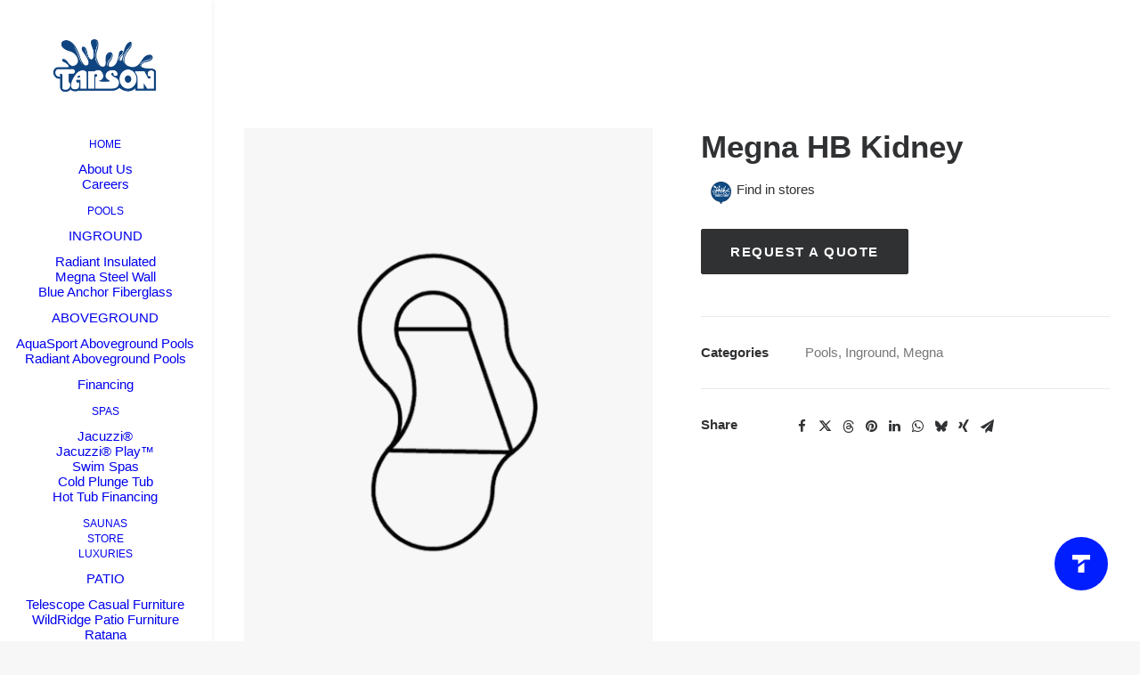

--- FILE ---
content_type: text/html; charset=UTF-8
request_url: https://tarsonpools.com/store/product/pools/inground/megna/megna-hb-kidney/
body_size: 32614
content:
<!DOCTYPE html>
<html class="no-touch" dir="ltr" lang="en-US" prefix="og: https://ogp.me/ns#" xmlns="http://www.w3.org/1999/xhtml">
<head>
<meta http-equiv="Content-Type" content="text/html; charset=UTF-8">
<meta name="viewport" content="width=device-width, initial-scale=1">
<link rel="profile" href="http://gmpg.org/xfn/11">
<link rel="pingback" href="https://tarsonpools.com/xmlrpc.php">
<title>Megna HB Kidney | Tarson Pools &amp; Spas</title>

		<!-- All in One SEO Pro 4.9.3 - aioseo.com -->
	<meta name="robots" content="max-image-preview:large" />
	<meta name="google-site-verification" content="0tJmz_zdRVrQR3ElU2L6YBCCb2QEfPn7TaQIdCatUng" />
	<link rel="canonical" href="https://tarsonpools.com/store/product/pools/inground/megna/megna-hb-kidney/" />
	<meta name="generator" content="All in One SEO Pro (AIOSEO) 4.9.3" />
		<meta property="og:locale" content="en_US" />
		<meta property="og:site_name" content="Tarson Pools &amp; Spas | We Make Good Times Happen!" />
		<meta property="og:type" content="article" />
		<meta property="og:title" content="Megna HB Kidney | Tarson Pools &amp; Spas" />
		<meta property="og:url" content="https://tarsonpools.com/store/product/pools/inground/megna/megna-hb-kidney/" />
		<meta property="og:image" content="https://tarsonpools.com/wp-content/uploads/2020/05/Tarson-Pools-Product-Image-Megna-HB-Kidney-scaled.jpg" />
		<meta property="og:image:secure_url" content="https://tarsonpools.com/wp-content/uploads/2020/05/Tarson-Pools-Product-Image-Megna-HB-Kidney-scaled.jpg" />
		<meta property="og:image:width" content="1920" />
		<meta property="og:image:height" content="2560" />
		<meta property="article:published_time" content="2020-05-06T03:29:50+00:00" />
		<meta property="article:modified_time" content="2020-05-24T23:26:38+00:00" />
		<meta property="article:publisher" content="https://facebook.com/tarsonpools" />
		<meta name="twitter:card" content="summary" />
		<meta name="twitter:site" content="@tarsonpools" />
		<meta name="twitter:title" content="Megna HB Kidney | Tarson Pools &amp; Spas" />
		<meta name="twitter:image" content="https://tarsonpools.com/wp-content/uploads/2020/05/Tarson-Pools-Product-Image-Megna-HB-Kidney-scaled.jpg" />
		<script type="application/ld+json" class="aioseo-schema">
			{"@context":"https:\/\/schema.org","@graph":[{"@type":"BreadcrumbList","@id":"https:\/\/tarsonpools.com\/store\/product\/pools\/inground\/megna\/megna-hb-kidney\/#breadcrumblist","itemListElement":[{"@type":"ListItem","@id":"https:\/\/tarsonpools.com#listItem","position":1,"name":"Home","item":"https:\/\/tarsonpools.com","nextItem":{"@type":"ListItem","@id":"https:\/\/tarsonpools.com\/?page_id=28#listItem","name":"Private: Shop"}},{"@type":"ListItem","@id":"https:\/\/tarsonpools.com\/?page_id=28#listItem","position":2,"name":"Private: Shop","item":"https:\/\/tarsonpools.com\/?page_id=28","nextItem":{"@type":"ListItem","@id":"https:\/\/tarsonpools.com\/product-category\/pools\/#listItem","name":"Pools"},"previousItem":{"@type":"ListItem","@id":"https:\/\/tarsonpools.com#listItem","name":"Home"}},{"@type":"ListItem","@id":"https:\/\/tarsonpools.com\/product-category\/pools\/#listItem","position":3,"name":"Pools","item":"https:\/\/tarsonpools.com\/product-category\/pools\/","nextItem":{"@type":"ListItem","@id":"https:\/\/tarsonpools.com\/product-category\/pools\/inground\/#listItem","name":"Inground"},"previousItem":{"@type":"ListItem","@id":"https:\/\/tarsonpools.com\/?page_id=28#listItem","name":"Private: Shop"}},{"@type":"ListItem","@id":"https:\/\/tarsonpools.com\/product-category\/pools\/inground\/#listItem","position":4,"name":"Inground","item":"https:\/\/tarsonpools.com\/product-category\/pools\/inground\/","nextItem":{"@type":"ListItem","@id":"https:\/\/tarsonpools.com\/product-category\/pools\/inground\/megna\/#listItem","name":"Megna"},"previousItem":{"@type":"ListItem","@id":"https:\/\/tarsonpools.com\/product-category\/pools\/#listItem","name":"Pools"}},{"@type":"ListItem","@id":"https:\/\/tarsonpools.com\/product-category\/pools\/inground\/megna\/#listItem","position":5,"name":"Megna","item":"https:\/\/tarsonpools.com\/product-category\/pools\/inground\/megna\/","nextItem":{"@type":"ListItem","@id":"https:\/\/tarsonpools.com\/store\/product\/pools\/inground\/megna\/megna-hb-kidney\/#listItem","name":"Megna HB Kidney"},"previousItem":{"@type":"ListItem","@id":"https:\/\/tarsonpools.com\/product-category\/pools\/inground\/#listItem","name":"Inground"}},{"@type":"ListItem","@id":"https:\/\/tarsonpools.com\/store\/product\/pools\/inground\/megna\/megna-hb-kidney\/#listItem","position":6,"name":"Megna HB Kidney","previousItem":{"@type":"ListItem","@id":"https:\/\/tarsonpools.com\/product-category\/pools\/inground\/megna\/#listItem","name":"Megna"}}]},{"@type":"Organization","@id":"https:\/\/tarsonpools.com\/#organization","name":"Tarson Pools & Spas","description":"We Make Good Times Happen!","url":"https:\/\/tarsonpools.com\/","telephone":"+13152918800","foundingDate":"1941-08-01","numberOfEmployees":{"@type":"QuantitativeValue","minValue":0,"maxValue":100},"logo":{"@type":"ImageObject","url":"https:\/\/tarsonpools.com\/wp-content\/uploads\/2021\/07\/Tarson-Pools-Profile-Logo-copy.png","@id":"https:\/\/tarsonpools.com\/store\/product\/pools\/inground\/megna\/megna-hb-kidney\/#organizationLogo","width":800,"height":800},"image":{"@id":"https:\/\/tarsonpools.com\/store\/product\/pools\/inground\/megna\/megna-hb-kidney\/#organizationLogo"},"sameAs":["https:\/\/facebook.com\/tarsonpools","https:\/\/x.com\/tarsonpools","https:\/\/instagram.com\/tarsonpools","https:\/\/tiktok.com\/@tarsonpools","https:\/\/www.youtube.com\/channel\/UCyxDR1NKHF2W0xzjpMyotEw","https:\/\/www.linkedin.com\/company\/tarsonpools"]},{"@type":"Product","@id":"https:\/\/tarsonpools.com\/store\/product\/pools\/inground\/megna\/megna-hb-kidney\/#wooCommerceProduct","name":"Megna HB Kidney","url":"https:\/\/tarsonpools.com\/store\/product\/pools\/inground\/megna\/megna-hb-kidney\/","image":{"@type":"ImageObject","url":"https:\/\/tarsonpools.com\/wp-content\/uploads\/2020\/05\/Tarson-Pools-Product-Image-Megna-HB-Kidney-scaled.jpg","@id":"https:\/\/tarsonpools.com\/store\/product\/pools\/inground\/megna\/megna-hb-kidney\/#productImage","width":1920,"height":2560,"caption":"Tarson Pools Product Image Megna HB Kidney Syracuse NY"},"offers":{"@type":"Offer","url":"https:\/\/tarsonpools.com\/store\/product\/pools\/inground\/megna\/megna-hb-kidney\/#wooCommerceOffer","price":0,"priceCurrency":"USD","category":"Pools","availability":"https:\/\/schema.org\/InStock","seller":{"@type":"Organization","@id":"https:\/\/tarsonpools.com\/#organization"}}},{"@type":"WebPage","@id":"https:\/\/tarsonpools.com\/store\/product\/pools\/inground\/megna\/megna-hb-kidney\/#webpage","url":"https:\/\/tarsonpools.com\/store\/product\/pools\/inground\/megna\/megna-hb-kidney\/","name":"Megna HB Kidney | Tarson Pools & Spas","inLanguage":"en-US","isPartOf":{"@id":"https:\/\/tarsonpools.com\/#website"},"breadcrumb":{"@id":"https:\/\/tarsonpools.com\/store\/product\/pools\/inground\/megna\/megna-hb-kidney\/#breadcrumblist"},"image":{"@type":"ImageObject","url":"https:\/\/tarsonpools.com\/wp-content\/uploads\/2020\/05\/Tarson-Pools-Product-Image-Megna-HB-Kidney-scaled.jpg","@id":"https:\/\/tarsonpools.com\/store\/product\/pools\/inground\/megna\/megna-hb-kidney\/#mainImage","width":1920,"height":2560,"caption":"Tarson Pools Product Image Megna HB Kidney Syracuse NY"},"primaryImageOfPage":{"@id":"https:\/\/tarsonpools.com\/store\/product\/pools\/inground\/megna\/megna-hb-kidney\/#mainImage"},"datePublished":"2020-05-05T22:29:50-04:00","dateModified":"2020-05-24T18:26:38-04:00"},{"@type":"WebSite","@id":"https:\/\/tarsonpools.com\/#website","url":"https:\/\/tarsonpools.com\/","name":"Tarson Pools & Spas","alternateName":"Tarson Pools","description":"We Make Good Times Happen!","inLanguage":"en-US","publisher":{"@id":"https:\/\/tarsonpools.com\/#organization"}}]}
		</script>
		<script type="text/javascript">
			(function(c,l,a,r,i,t,y){
			c[a]=c[a]||function(){(c[a].q=c[a].q||[]).push(arguments)};t=l.createElement(r);t.async=1;
			t.src="https://www.clarity.ms/tag/"+i+"?ref=aioseo";y=l.getElementsByTagName(r)[0];y.parentNode.insertBefore(t,y);
		})(window, document, "clarity", "script", "sfxby2vty2");
		</script>
		<!-- All in One SEO Pro -->

<!-- Jetpack Site Verification Tags -->
<meta name="msvalidate.01" content="1A865539C1B525065C0D29B463D1E61F" />
<script>window._wca = window._wca || [];</script>
<link rel='dns-prefetch' href='//stats.wp.com' />
<link rel="alternate" type="application/rss+xml" title="Tarson Pools &amp; Spas &raquo; Feed" href="https://tarsonpools.com/feed/" />
<link rel="alternate" type="application/rss+xml" title="Tarson Pools &amp; Spas &raquo; Comments Feed" href="https://tarsonpools.com/comments/feed/" />
<link rel="alternate" type="application/rss+xml" title="Tarson Pools &amp; Spas &raquo; Megna HB Kidney Comments Feed" href="https://tarsonpools.com/store/product/pools/inground/megna/megna-hb-kidney/feed/" />
<link rel="alternate" title="oEmbed (JSON)" type="application/json+oembed" href="https://tarsonpools.com/wp-json/oembed/1.0/embed?url=https%3A%2F%2Ftarsonpools.com%2Fstore%2Fproduct%2Fpools%2Finground%2Fmegna%2Fmegna-hb-kidney%2F" />
<link rel="alternate" title="oEmbed (XML)" type="text/xml+oembed" href="https://tarsonpools.com/wp-json/oembed/1.0/embed?url=https%3A%2F%2Ftarsonpools.com%2Fstore%2Fproduct%2Fpools%2Finground%2Fmegna%2Fmegna-hb-kidney%2F&#038;format=xml" />
<style id='wp-img-auto-sizes-contain-inline-css' type='text/css'>
img:is([sizes=auto i],[sizes^="auto," i]){contain-intrinsic-size:3000px 1500px}
/*# sourceURL=wp-img-auto-sizes-contain-inline-css */
</style>
<style id='wp-emoji-styles-inline-css' type='text/css'>

	img.wp-smiley, img.emoji {
		display: inline !important;
		border: none !important;
		box-shadow: none !important;
		height: 1em !important;
		width: 1em !important;
		margin: 0 0.07em !important;
		vertical-align: -0.1em !important;
		background: none !important;
		padding: 0 !important;
	}
/*# sourceURL=wp-emoji-styles-inline-css */
</style>
<link rel='stylesheet' id='wp-block-library-css' href='https://tarsonpools.com/wp-includes/css/dist/block-library/style.min.css?ver=6.9' type='text/css' media='all' />
<style id='global-styles-inline-css' type='text/css'>
:root{--wp--preset--aspect-ratio--square: 1;--wp--preset--aspect-ratio--4-3: 4/3;--wp--preset--aspect-ratio--3-4: 3/4;--wp--preset--aspect-ratio--3-2: 3/2;--wp--preset--aspect-ratio--2-3: 2/3;--wp--preset--aspect-ratio--16-9: 16/9;--wp--preset--aspect-ratio--9-16: 9/16;--wp--preset--color--black: #000000;--wp--preset--color--cyan-bluish-gray: #abb8c3;--wp--preset--color--white: #ffffff;--wp--preset--color--pale-pink: #f78da7;--wp--preset--color--vivid-red: #cf2e2e;--wp--preset--color--luminous-vivid-orange: #ff6900;--wp--preset--color--luminous-vivid-amber: #fcb900;--wp--preset--color--light-green-cyan: #7bdcb5;--wp--preset--color--vivid-green-cyan: #00d084;--wp--preset--color--pale-cyan-blue: #8ed1fc;--wp--preset--color--vivid-cyan-blue: #0693e3;--wp--preset--color--vivid-purple: #9b51e0;--wp--preset--gradient--vivid-cyan-blue-to-vivid-purple: linear-gradient(135deg,rgb(6,147,227) 0%,rgb(155,81,224) 100%);--wp--preset--gradient--light-green-cyan-to-vivid-green-cyan: linear-gradient(135deg,rgb(122,220,180) 0%,rgb(0,208,130) 100%);--wp--preset--gradient--luminous-vivid-amber-to-luminous-vivid-orange: linear-gradient(135deg,rgb(252,185,0) 0%,rgb(255,105,0) 100%);--wp--preset--gradient--luminous-vivid-orange-to-vivid-red: linear-gradient(135deg,rgb(255,105,0) 0%,rgb(207,46,46) 100%);--wp--preset--gradient--very-light-gray-to-cyan-bluish-gray: linear-gradient(135deg,rgb(238,238,238) 0%,rgb(169,184,195) 100%);--wp--preset--gradient--cool-to-warm-spectrum: linear-gradient(135deg,rgb(74,234,220) 0%,rgb(151,120,209) 20%,rgb(207,42,186) 40%,rgb(238,44,130) 60%,rgb(251,105,98) 80%,rgb(254,248,76) 100%);--wp--preset--gradient--blush-light-purple: linear-gradient(135deg,rgb(255,206,236) 0%,rgb(152,150,240) 100%);--wp--preset--gradient--blush-bordeaux: linear-gradient(135deg,rgb(254,205,165) 0%,rgb(254,45,45) 50%,rgb(107,0,62) 100%);--wp--preset--gradient--luminous-dusk: linear-gradient(135deg,rgb(255,203,112) 0%,rgb(199,81,192) 50%,rgb(65,88,208) 100%);--wp--preset--gradient--pale-ocean: linear-gradient(135deg,rgb(255,245,203) 0%,rgb(182,227,212) 50%,rgb(51,167,181) 100%);--wp--preset--gradient--electric-grass: linear-gradient(135deg,rgb(202,248,128) 0%,rgb(113,206,126) 100%);--wp--preset--gradient--midnight: linear-gradient(135deg,rgb(2,3,129) 0%,rgb(40,116,252) 100%);--wp--preset--font-size--small: 13px;--wp--preset--font-size--medium: 20px;--wp--preset--font-size--large: 36px;--wp--preset--font-size--x-large: 42px;--wp--preset--spacing--20: 0.44rem;--wp--preset--spacing--30: 0.67rem;--wp--preset--spacing--40: 1rem;--wp--preset--spacing--50: 1.5rem;--wp--preset--spacing--60: 2.25rem;--wp--preset--spacing--70: 3.38rem;--wp--preset--spacing--80: 5.06rem;--wp--preset--shadow--natural: 6px 6px 9px rgba(0, 0, 0, 0.2);--wp--preset--shadow--deep: 12px 12px 50px rgba(0, 0, 0, 0.4);--wp--preset--shadow--sharp: 6px 6px 0px rgba(0, 0, 0, 0.2);--wp--preset--shadow--outlined: 6px 6px 0px -3px rgb(255, 255, 255), 6px 6px rgb(0, 0, 0);--wp--preset--shadow--crisp: 6px 6px 0px rgb(0, 0, 0);}:where(.is-layout-flex){gap: 0.5em;}:where(.is-layout-grid){gap: 0.5em;}body .is-layout-flex{display: flex;}.is-layout-flex{flex-wrap: wrap;align-items: center;}.is-layout-flex > :is(*, div){margin: 0;}body .is-layout-grid{display: grid;}.is-layout-grid > :is(*, div){margin: 0;}:where(.wp-block-columns.is-layout-flex){gap: 2em;}:where(.wp-block-columns.is-layout-grid){gap: 2em;}:where(.wp-block-post-template.is-layout-flex){gap: 1.25em;}:where(.wp-block-post-template.is-layout-grid){gap: 1.25em;}.has-black-color{color: var(--wp--preset--color--black) !important;}.has-cyan-bluish-gray-color{color: var(--wp--preset--color--cyan-bluish-gray) !important;}.has-white-color{color: var(--wp--preset--color--white) !important;}.has-pale-pink-color{color: var(--wp--preset--color--pale-pink) !important;}.has-vivid-red-color{color: var(--wp--preset--color--vivid-red) !important;}.has-luminous-vivid-orange-color{color: var(--wp--preset--color--luminous-vivid-orange) !important;}.has-luminous-vivid-amber-color{color: var(--wp--preset--color--luminous-vivid-amber) !important;}.has-light-green-cyan-color{color: var(--wp--preset--color--light-green-cyan) !important;}.has-vivid-green-cyan-color{color: var(--wp--preset--color--vivid-green-cyan) !important;}.has-pale-cyan-blue-color{color: var(--wp--preset--color--pale-cyan-blue) !important;}.has-vivid-cyan-blue-color{color: var(--wp--preset--color--vivid-cyan-blue) !important;}.has-vivid-purple-color{color: var(--wp--preset--color--vivid-purple) !important;}.has-black-background-color{background-color: var(--wp--preset--color--black) !important;}.has-cyan-bluish-gray-background-color{background-color: var(--wp--preset--color--cyan-bluish-gray) !important;}.has-white-background-color{background-color: var(--wp--preset--color--white) !important;}.has-pale-pink-background-color{background-color: var(--wp--preset--color--pale-pink) !important;}.has-vivid-red-background-color{background-color: var(--wp--preset--color--vivid-red) !important;}.has-luminous-vivid-orange-background-color{background-color: var(--wp--preset--color--luminous-vivid-orange) !important;}.has-luminous-vivid-amber-background-color{background-color: var(--wp--preset--color--luminous-vivid-amber) !important;}.has-light-green-cyan-background-color{background-color: var(--wp--preset--color--light-green-cyan) !important;}.has-vivid-green-cyan-background-color{background-color: var(--wp--preset--color--vivid-green-cyan) !important;}.has-pale-cyan-blue-background-color{background-color: var(--wp--preset--color--pale-cyan-blue) !important;}.has-vivid-cyan-blue-background-color{background-color: var(--wp--preset--color--vivid-cyan-blue) !important;}.has-vivid-purple-background-color{background-color: var(--wp--preset--color--vivid-purple) !important;}.has-black-border-color{border-color: var(--wp--preset--color--black) !important;}.has-cyan-bluish-gray-border-color{border-color: var(--wp--preset--color--cyan-bluish-gray) !important;}.has-white-border-color{border-color: var(--wp--preset--color--white) !important;}.has-pale-pink-border-color{border-color: var(--wp--preset--color--pale-pink) !important;}.has-vivid-red-border-color{border-color: var(--wp--preset--color--vivid-red) !important;}.has-luminous-vivid-orange-border-color{border-color: var(--wp--preset--color--luminous-vivid-orange) !important;}.has-luminous-vivid-amber-border-color{border-color: var(--wp--preset--color--luminous-vivid-amber) !important;}.has-light-green-cyan-border-color{border-color: var(--wp--preset--color--light-green-cyan) !important;}.has-vivid-green-cyan-border-color{border-color: var(--wp--preset--color--vivid-green-cyan) !important;}.has-pale-cyan-blue-border-color{border-color: var(--wp--preset--color--pale-cyan-blue) !important;}.has-vivid-cyan-blue-border-color{border-color: var(--wp--preset--color--vivid-cyan-blue) !important;}.has-vivid-purple-border-color{border-color: var(--wp--preset--color--vivid-purple) !important;}.has-vivid-cyan-blue-to-vivid-purple-gradient-background{background: var(--wp--preset--gradient--vivid-cyan-blue-to-vivid-purple) !important;}.has-light-green-cyan-to-vivid-green-cyan-gradient-background{background: var(--wp--preset--gradient--light-green-cyan-to-vivid-green-cyan) !important;}.has-luminous-vivid-amber-to-luminous-vivid-orange-gradient-background{background: var(--wp--preset--gradient--luminous-vivid-amber-to-luminous-vivid-orange) !important;}.has-luminous-vivid-orange-to-vivid-red-gradient-background{background: var(--wp--preset--gradient--luminous-vivid-orange-to-vivid-red) !important;}.has-very-light-gray-to-cyan-bluish-gray-gradient-background{background: var(--wp--preset--gradient--very-light-gray-to-cyan-bluish-gray) !important;}.has-cool-to-warm-spectrum-gradient-background{background: var(--wp--preset--gradient--cool-to-warm-spectrum) !important;}.has-blush-light-purple-gradient-background{background: var(--wp--preset--gradient--blush-light-purple) !important;}.has-blush-bordeaux-gradient-background{background: var(--wp--preset--gradient--blush-bordeaux) !important;}.has-luminous-dusk-gradient-background{background: var(--wp--preset--gradient--luminous-dusk) !important;}.has-pale-ocean-gradient-background{background: var(--wp--preset--gradient--pale-ocean) !important;}.has-electric-grass-gradient-background{background: var(--wp--preset--gradient--electric-grass) !important;}.has-midnight-gradient-background{background: var(--wp--preset--gradient--midnight) !important;}.has-small-font-size{font-size: var(--wp--preset--font-size--small) !important;}.has-medium-font-size{font-size: var(--wp--preset--font-size--medium) !important;}.has-large-font-size{font-size: var(--wp--preset--font-size--large) !important;}.has-x-large-font-size{font-size: var(--wp--preset--font-size--x-large) !important;}
/*# sourceURL=global-styles-inline-css */
</style>

<style id='classic-theme-styles-inline-css' type='text/css'>
/*! This file is auto-generated */
.wp-block-button__link{color:#fff;background-color:#32373c;border-radius:9999px;box-shadow:none;text-decoration:none;padding:calc(.667em + 2px) calc(1.333em + 2px);font-size:1.125em}.wp-block-file__button{background:#32373c;color:#fff;text-decoration:none}
/*# sourceURL=/wp-includes/css/classic-themes.min.css */
</style>
<link rel='stylesheet' id='awsm-ead-public-css' href='https://tarsonpools.com/wp-content/plugins/embed-any-document/css/embed-public.min.css?ver=2.7.12' type='text/css' media='all' />
<link rel='stylesheet' id='awsm-jobs-general-css' href='https://tarsonpools.com/wp-content/plugins/wp-job-openings/assets/css/general.min.css?ver=3.5.4' type='text/css' media='all' />
<link rel='stylesheet' id='awsm-jobs-style-css' href='https://tarsonpools.com/wp-content/plugins/wp-job-openings/assets/css/style.min.css?ver=3.5.4' type='text/css' media='all' />
<link rel='stylesheet' id='contact-form-7-css' href='https://tarsonpools.com/wp-content/plugins/contact-form-7/includes/css/styles.css?ver=6.1.4' type='text/css' media='all' />
<link rel='stylesheet' id='uncode-privacy-css' href='https://tarsonpools.com/wp-content/plugins/uncode-privacy/assets/css/uncode-privacy-public.css?ver=2.2.7' type='text/css' media='all' />
<style id='woocommerce-inline-inline-css' type='text/css'>
.woocommerce form .form-row .required { visibility: visible; }
/*# sourceURL=woocommerce-inline-inline-css */
</style>
<link rel='stylesheet' id='woo-variation-swatches-css' href='https://tarsonpools.com/wp-content/plugins/woo-variation-swatches/assets/css/frontend.min.css?ver=1762879023' type='text/css' media='all' />
<style id='woo-variation-swatches-inline-css' type='text/css'>
:root {
--wvs-tick:url("data:image/svg+xml;utf8,%3Csvg filter='drop-shadow(0px 0px 2px rgb(0 0 0 / .8))' xmlns='http://www.w3.org/2000/svg'  viewBox='0 0 30 30'%3E%3Cpath fill='none' stroke='%23ffffff' stroke-linecap='round' stroke-linejoin='round' stroke-width='4' d='M4 16L11 23 27 7'/%3E%3C/svg%3E");

--wvs-cross:url("data:image/svg+xml;utf8,%3Csvg filter='drop-shadow(0px 0px 5px rgb(255 255 255 / .6))' xmlns='http://www.w3.org/2000/svg' width='72px' height='72px' viewBox='0 0 24 24'%3E%3Cpath fill='none' stroke='%23ff0000' stroke-linecap='round' stroke-width='0.6' d='M5 5L19 19M19 5L5 19'/%3E%3C/svg%3E");
--wvs-single-product-item-width:60px;
--wvs-single-product-item-height:60px;
--wvs-single-product-item-font-size:16px}
/*# sourceURL=woo-variation-swatches-inline-css */
</style>
<link rel='stylesheet' id='ywctm-frontend-css' href='https://tarsonpools.com/wp-content/plugins/yith-woocommerce-catalog-mode-premium/assets/css/frontend.min.css?ver=2.52.0' type='text/css' media='all' />
<style id='ywctm-frontend-inline-css' type='text/css'>
form.cart button.single_add_to_cart_button, .ppc-button-wrapper, .wc-ppcp-paylater-msg__container, .widget.woocommerce.widget_shopping_cart, .woocommerce-variation-price, .ppc-button-wrapper, .wc-ppcp-paylater-msg__container, .yith-wapo-option .option-price, #wapo-total-price-table{display: none !important}
/*# sourceURL=ywctm-frontend-inline-css */
</style>
<link rel='stylesheet' id='ywctm-button-label-css' href='https://tarsonpools.com/wp-content/plugins/yith-woocommerce-catalog-mode-premium/assets/css/button-label.min.css?ver=2.52.0' type='text/css' media='all' />
<style id='ywctm-button-label-inline-css' type='text/css'>
.ywctm-button-113893 .ywctm-custom-button {color:#4b4b4b;background-color:#f9f5f2;border-style:solid;border-color:#247390;border-radius:0 0 0 0;border-width:1px 1px 1px 1px;margin:0px 0px 0px 0px;padding:5px 10px 5px 10px;max-width:max-content;}.ywctm-button-113893 .ywctm-custom-button:hover {color:#4b4b4b;background-color:#f9f5f2;border-color:#247390;}.ywctm-button-113891 .ywctm-custom-button {color:#247390;background-color:#ffffff;border-style:solid;border-color:#247390;border-radius:0 0 0 0;border-width:1px 1px 1px 1px;margin:0px 0px 0px 0px;padding:5px 10px 5px 10px;max-width:150px;}.ywctm-button-113891 .ywctm-custom-button:hover {color:#ffffff;background-color:#247390;border-color:#247390;}.ywctm-button-113889 .ywctm-custom-button {color:#ffffff;background-color:#36809a;border-style:solid;border-color:#247390;border-radius:0 0 0 0;border-width:1px 1px 1px 1px;margin:0px 0px 0px 0px;padding:5px 10px 5px 10px;max-width:200px;}.ywctm-button-113889 .ywctm-custom-button:hover {color:#ffffff;background-color:#36809a;border-color:#247390;}.ywctm-button-113887 .ywctm-custom-button {color:#ffffff;background-color:#e09004;border-style:solid;border-color:#247390;border-radius:0 0 0 0;border-width:1px 1px 1px 1px;margin:0 0 0 0;padding:5px 10px 5px 10px;max-width:200px;}.ywctm-button-113887 .ywctm-custom-button:hover {color:#ffffff;background-color:#b97600;border-color:#247390;}

			.ywctm-inquiry-title, .ywctm-inquiry-title * {
				color: inherit!important;
			}
			
/*# sourceURL=ywctm-button-label-inline-css */
</style>
<link rel='stylesheet' id='yith-sl-frontend-css' href='https://tarsonpools.com/wp-content/plugins/yith-store-locator-for-wordpress/assets/css/frontend/frontend.min.css?ver=3.10.0' type='text/css' media='all' />
<link rel='stylesheet' id='yith_wapo_color_label_frontend-css' href='https://tarsonpools.com/wp-content/plugins/yith-woocommerce-advanced-product-options-premium/modules/color-label-variations/assets/css/frontend.css?ver=4.29.0' type='text/css' media='all' />
<style id='yith_wapo_color_label_frontend-inline-css' type='text/css'>
:root {--yith-wccl-tooltip-background: #03bfac;--yith-wccl-tooltip-text-color: #ffffff;--yith-wccl-select-option-size: 40px;--yith-wccl-select-option-radius: 50%;}
/*# sourceURL=yith_wapo_color_label_frontend-inline-css */
</style>
<link rel='stylesheet' id='twilio-verify-number-input-css-css' href='https://tarsonpools.com/wp-content/plugins/jetpackcrm-ext-twilio/css/intlTelInput.css?ver=6.9' type='text/css' media='all' />
<link rel='stylesheet' id='uncode-style-css' href='https://tarsonpools.com/wp-content/themes/uncode/library/css/style.css?ver=560492971' type='text/css' media='all' />
<style id='uncode-style-inline-css' type='text/css'>

@media (max-width: 959px) { .navbar-brand > * { height: 40px !important;}}
@media (min-width: 960px) {
		.limit-width { max-width: 1200px; margin: auto;}
		.menu-container:not(.grid-filters) .menu-horizontal ul.menu-smart .megamenu-block-wrapper > .vc_row[data-parent="true"].limit-width:not(.row-parent-limit) { max-width: calc(1200px - 72px); }
		}
@media (min-width: 960px) { .main-header, .vmenu-container { width: 240px !important; } }
@media (min-width: 960px) { .pin-trigger { left: calc(240px + 0px) !important; top: 0px !important; } }
.menu-primary ul.menu-smart > li > a, .menu-primary ul.menu-smart li.dropdown > a, .menu-primary ul.menu-smart li.mega-menu > a, .vmenu-container ul.menu-smart > li > a, .vmenu-container ul.menu-smart li.dropdown > a { text-transform: uppercase; }
#changer-back-color { transition: background-color 1000ms cubic-bezier(0.25, 1, 0.5, 1) !important; } #changer-back-color > div { transition: opacity 1000ms cubic-bezier(0.25, 1, 0.5, 1) !important; } body.bg-changer-init.disable-hover .main-wrapper .style-light,  body.bg-changer-init.disable-hover .main-wrapper .style-light h1,  body.bg-changer-init.disable-hover .main-wrapper .style-light h2, body.bg-changer-init.disable-hover .main-wrapper .style-light h3, body.bg-changer-init.disable-hover .main-wrapper .style-light h4, body.bg-changer-init.disable-hover .main-wrapper .style-light h5, body.bg-changer-init.disable-hover .main-wrapper .style-light h6, body.bg-changer-init.disable-hover .main-wrapper .style-light a, body.bg-changer-init.disable-hover .main-wrapper .style-dark, body.bg-changer-init.disable-hover .main-wrapper .style-dark h1, body.bg-changer-init.disable-hover .main-wrapper .style-dark h2, body.bg-changer-init.disable-hover .main-wrapper .style-dark h3, body.bg-changer-init.disable-hover .main-wrapper .style-dark h4, body.bg-changer-init.disable-hover .main-wrapper .style-dark h5, body.bg-changer-init.disable-hover .main-wrapper .style-dark h6, body.bg-changer-init.disable-hover .main-wrapper .style-dark a { transition: color 1000ms cubic-bezier(0.25, 1, 0.5, 1) !important; }
@view-transition {
  			navigation: auto;
		}
::view-transition-old(*),
		::view-transition-new(*) {
			backface-visibility: hidden;
			transform-style: preserve-3d;
			will-change: transform, opacity;
		}
		.theme_panel {
			view-transition-name: theme-panel;
		}
		::view-transition-old(theme-panel) {
			animation: panel-out 900ms ease forwards;
		}
		@keyframes panel-out {
			to { transform: translateX(100%); opacity: 0; }
		}
		::view-transition-old(root) {
			animation: view-transition-trid-old 1600ms cubic-bezier(0.16, 1, 0.3, 1);
			animation-fill-mode: both;
		}
		::view-transition-new(root) {
			animation: view-transition-trid-new 1600ms cubic-bezier(0.16, 1, 0.3, 1);
			position: relative;
		}
::view-transition-old(root) {
				animation-delay: 0s;
				animation-duration: 2000ms;
			}
			::view-transition-new(root) {
				animation-delay: 0s;
				animation-duration: 2000ms;
			}
			@keyframes view-transition-trid-new {
				0%, 25% { 
					transform: scale(.8) translateY(125%);
				}
				50% { 
					transform: scale(.8) translateY(0);
				}
				75%, 100% { 
					transform: scale(1);
				}
			}
			@keyframes view-transition-trid-old {
				0% {}
				25% { 
					opacity: 1;
					transform: scale(.8)
				}
				50%, 100% { 
					opacity: 0;
					transform: translateY(-100%) scale(.8)
				}
			}
/*# sourceURL=uncode-style-inline-css */
</style>
<link rel='stylesheet' id='uncode-woocommerce-css' href='https://tarsonpools.com/wp-content/themes/uncode/library/css/woocommerce.css?ver=560492971' type='text/css' media='all' />
<link rel='stylesheet' id='uncode-icons-css' href='https://tarsonpools.com/wp-content/themes/uncode/library/css/uncode-icons.css?ver=560492971' type='text/css' media='all' />
<link rel='stylesheet' id='uncode-custom-style-css' href='https://tarsonpools.com/wp-content/themes/uncode/library/css/style-custom.css?ver=560492971' type='text/css' media='all' />
<style id='uncode-custom-style-inline-css' type='text/css'>
.select_option_image.select_option{display:none;}.grecaptcha-badge { visibility:hidden;}.add-request-quote-button{border:solid 1px;border-color:#303133;margin:20px 0;display:inline-block;transition:color 200ms ease-in-out, background-color 200ms ease-in-out, border-color 200ms ease-in-out;font-size:12px;padding:13px 31px 13px 31px;text-align:center !important;vertical-align:middle;background-image:none;border-radius:2px;outline:none;white-space:nowrap;-webkit-text-stroke:0px;width:auto;box-shadow:none;cursor:pointer;-webkit-font-smoothing:antialiased;font-weight:600 !important;font-family:-apple-system,BlinkMacSystemFont,"Segoe UI",Roboto,Oxygen-Sans,Ubuntu,Cantarell,"Helvetica Neue",sans-serif, -apple-system,BlinkMacSystemFont,"Segoe UI",Roboto,Oxygen-Sans,Ubuntu,Cantarell,"Helvetica Neue",sans-serif !important;letter-spacing:0.1em;text-transform:uppercase;}.row:nth-of-type(1) > .um-profile {padding:0 !important;}.um-profile {max-width:none !important;}.um-cover.has-cover,.um-cover-e{max-height:400px;}.betterdocs-searchform select{min-width:0;}.docs-single-cat-wrap.masonry-brick{position:unset !important;}
/*# sourceURL=uncode-custom-style-inline-css */
</style>
<link rel='stylesheet' id='photoswipe-css' href='https://tarsonpools.com/wp-content/plugins/woocommerce/assets/css/photoswipe/photoswipe.min.css?ver=10.4.3' type='text/css' media='all' />
<link rel='stylesheet' id='photoswipe-default-skin-css' href='https://tarsonpools.com/wp-content/plugins/woocommerce/assets/css/photoswipe/default-skin/default-skin.min.css?ver=10.4.3' type='text/css' media='all' />
<link rel='stylesheet' id='yith_wapo_front-css' href='https://tarsonpools.com/wp-content/plugins/yith-woocommerce-advanced-product-options-premium/assets/css/front.css?ver=4.29.0' type='text/css' media='all' />
<style id='yith_wapo_front-inline-css' type='text/css'>
:root{--yith-wapo-required-option-color:#AF2323;--yith-wapo-checkbox-style:5px;--yith-wapo-color-swatch-style:2px;--yith-wapo-label-font-size:16px;--yith-wapo-description-font-size:12px;--yith-wapo-color-swatch-size:40px;--yith-wapo-block-padding:px px px px ;--yith-wapo-block-background-color:#ffffff;--yith-wapo-accent-color-color:#03bfac;--yith-wapo-form-border-color-color:#7a7a7a;--yith-wapo-price-box-colors-text:#474747;--yith-wapo-price-box-colors-background:#ffffff;--yith-wapo-uploads-file-colors-background:#f3f3f3;--yith-wapo-uploads-file-colors-border:#c4c4c4;--yith-wapo-tooltip-colors-text:#ffffff;--yith-wapo-tooltip-colors-background:#03bfac;}
/*# sourceURL=yith_wapo_front-inline-css */
</style>
<link rel='stylesheet' id='yith_wapo_jquery-ui-css' href='https://tarsonpools.com/wp-content/plugins/yith-woocommerce-advanced-product-options-premium/assets/css/jquery/jquery-ui-1.13.2.css?ver=4.29.0' type='text/css' media='all' />
<link rel='stylesheet' id='dashicons-css' href='https://tarsonpools.com/wp-includes/css/dashicons.min.css?ver=6.9' type='text/css' media='all' />
<style id='dashicons-inline-css' type='text/css'>
[data-font="Dashicons"]:before {font-family: 'Dashicons' !important;content: attr(data-icon) !important;speak: none !important;font-weight: normal !important;font-variant: normal !important;text-transform: none !important;line-height: 1 !important;font-style: normal !important;-webkit-font-smoothing: antialiased !important;-moz-osx-font-smoothing: grayscale !important;}
/*# sourceURL=dashicons-inline-css */
</style>
<link rel='stylesheet' id='yith-plugin-fw-icon-font-css' href='https://tarsonpools.com/wp-content/plugins/yith-store-locator-for-wordpress/plugin-fw/assets/css/yith-icon.css?ver=4.7.8' type='text/css' media='all' />
<link rel='stylesheet' id='wp-color-picker-css' href='https://tarsonpools.com/wp-admin/css/color-picker.min.css?ver=6.9' type='text/css' media='all' />
<link rel='stylesheet' id='yith_ywraq_frontend-css' href='https://tarsonpools.com/wp-content/plugins/yith-woocommerce-request-a-quote-premium/assets/css/ywraq-frontend.css?ver=4.39.0' type='text/css' media='all' />
<style id='yith_ywraq_frontend-inline-css' type='text/css'>
:root {
		--ywraq_layout_button_bg_color: #303133;
		--ywraq_layout_button_bg_color_hover: #101213;
		--ywraq_layout_button_border_color: #303133;
		--ywraq_layout_button_border_color_hover: #101213;
		--ywraq_layout_button_color: #fff;
		--ywraq_layout_button_color_hover: #fff;
		
		--ywraq_checkout_button_bg_color: #0066b4;
		--ywraq_checkout_button_bg_color_hover: #044a80;
		--ywraq_checkout_button_border_color: #0066b4;
		--ywraq_checkout_button_border_color_hover: #044a80;
		--ywraq_checkout_button_color: #ffffff;
		--ywraq_checkout_button_color_hover: #ffffff;
		
		--ywraq_accept_button_bg_color: #0066b4;
		--ywraq_accept_button_bg_color_hover: #044a80;
		--ywraq_accept_button_border_color: #0066b4;
		--ywraq_accept_button_border_color_hover: #044a80;
		--ywraq_accept_button_color: #ffffff;
		--ywraq_accept_button_color_hover: #ffffff;
		
		--ywraq_reject_button_bg_color: transparent;
		--ywraq_reject_button_bg_color_hover: #CC2B2B;
		--ywraq_reject_button_border_color: #CC2B2B;
		--ywraq_reject_button_border_color_hover: #CC2B2B;
		--ywraq_reject_button_color: #CC2B2B;
		--ywraq_reject_button_color_hover: #ffffff;
		}		

/*# sourceURL=yith_ywraq_frontend-inline-css */
</style>
<link rel='stylesheet' id='um_modal-css' href='https://tarsonpools.com/wp-content/plugins/ultimate-member/assets/css/um-modal.min.css?ver=2.11.1' type='text/css' media='all' />
<link rel='stylesheet' id='um_ui-css' href='https://tarsonpools.com/wp-content/plugins/ultimate-member/assets/libs/jquery-ui/jquery-ui.min.css?ver=1.13.2' type='text/css' media='all' />
<link rel='stylesheet' id='um_tipsy-css' href='https://tarsonpools.com/wp-content/plugins/ultimate-member/assets/libs/tipsy/tipsy.min.css?ver=1.0.0a' type='text/css' media='all' />
<link rel='stylesheet' id='um_raty-css' href='https://tarsonpools.com/wp-content/plugins/ultimate-member/assets/libs/raty/um-raty.min.css?ver=2.6.0' type='text/css' media='all' />
<link rel='stylesheet' id='select2-css' href='https://tarsonpools.com/wp-content/plugins/ultimate-member/assets/libs/select2/select2.min.css?ver=4.0.13' type='text/css' media='all' />
<link rel='stylesheet' id='um_fileupload-css' href='https://tarsonpools.com/wp-content/plugins/ultimate-member/assets/css/um-fileupload.min.css?ver=2.11.1' type='text/css' media='all' />
<link rel='stylesheet' id='um_confirm-css' href='https://tarsonpools.com/wp-content/plugins/ultimate-member/assets/libs/um-confirm/um-confirm.min.css?ver=1.0' type='text/css' media='all' />
<link rel='stylesheet' id='um_datetime-css' href='https://tarsonpools.com/wp-content/plugins/ultimate-member/assets/libs/pickadate/default.min.css?ver=3.6.2' type='text/css' media='all' />
<link rel='stylesheet' id='um_datetime_date-css' href='https://tarsonpools.com/wp-content/plugins/ultimate-member/assets/libs/pickadate/default.date.min.css?ver=3.6.2' type='text/css' media='all' />
<link rel='stylesheet' id='um_datetime_time-css' href='https://tarsonpools.com/wp-content/plugins/ultimate-member/assets/libs/pickadate/default.time.min.css?ver=3.6.2' type='text/css' media='all' />
<link rel='stylesheet' id='um_fonticons_ii-css' href='https://tarsonpools.com/wp-content/plugins/ultimate-member/assets/libs/legacy/fonticons/fonticons-ii.min.css?ver=2.11.1' type='text/css' media='all' />
<link rel='stylesheet' id='um_fonticons_fa-css' href='https://tarsonpools.com/wp-content/plugins/ultimate-member/assets/libs/legacy/fonticons/fonticons-fa.min.css?ver=2.11.1' type='text/css' media='all' />
<link rel='stylesheet' id='um_fontawesome-css' href='https://tarsonpools.com/wp-content/plugins/ultimate-member/assets/css/um-fontawesome.min.css?ver=6.5.2' type='text/css' media='all' />
<link rel='stylesheet' id='um_common-css' href='https://tarsonpools.com/wp-content/plugins/ultimate-member/assets/css/common.min.css?ver=2.11.1' type='text/css' media='all' />
<link rel='stylesheet' id='um_responsive-css' href='https://tarsonpools.com/wp-content/plugins/ultimate-member/assets/css/um-responsive.min.css?ver=2.11.1' type='text/css' media='all' />
<link rel='stylesheet' id='um_styles-css' href='https://tarsonpools.com/wp-content/plugins/ultimate-member/assets/css/um-styles.min.css?ver=2.11.1' type='text/css' media='all' />
<link rel='stylesheet' id='um_crop-css' href='https://tarsonpools.com/wp-content/plugins/ultimate-member/assets/libs/cropper/cropper.min.css?ver=1.6.1' type='text/css' media='all' />
<link rel='stylesheet' id='um_profile-css' href='https://tarsonpools.com/wp-content/plugins/ultimate-member/assets/css/um-profile.min.css?ver=2.11.1' type='text/css' media='all' />
<link rel='stylesheet' id='um_account-css' href='https://tarsonpools.com/wp-content/plugins/ultimate-member/assets/css/um-account.min.css?ver=2.11.1' type='text/css' media='all' />
<link rel='stylesheet' id='um_misc-css' href='https://tarsonpools.com/wp-content/plugins/ultimate-member/assets/css/um-misc.min.css?ver=2.11.1' type='text/css' media='all' />
<link rel='stylesheet' id='um_default_css-css' href='https://tarsonpools.com/wp-content/plugins/ultimate-member/assets/css/um-old-default.min.css?ver=2.11.1' type='text/css' media='all' />
<script type="text/template" id="tmpl-variation-template">
	<div class="woocommerce-variation-description">{{{ data.variation.variation_description }}}</div>
	<div class="woocommerce-variation-price">{{{ data.variation.price_html }}}</div>
	<div class="woocommerce-variation-availability">{{{ data.variation.availability_html }}}</div>
</script>
<script type="text/template" id="tmpl-unavailable-variation-template">
	<p role="alert">Sorry, this product is unavailable. Please choose a different combination.</p>
</script>
<script type="text/javascript" src="https://tarsonpools.com/wp-includes/js/jquery/jquery.min.js?ver=3.7.1" id="jquery-core-js"></script>
<script type="text/javascript" src="https://tarsonpools.com/wp-includes/js/jquery/jquery-migrate.min.js?ver=3.4.1" id="jquery-migrate-js"></script>
<script type="text/javascript" data-jetpack-boost="ignore" src="//tarsonpools.com/wp-content/plugins/revslider/sr6/assets/js/rbtools.min.js?ver=6.7.40" async id="tp-tools-js"></script>
<script type="text/javascript" data-jetpack-boost="ignore" src="//tarsonpools.com/wp-content/plugins/revslider/sr6/assets/js/rs6.min.js?ver=6.7.40" async id="revmin-js"></script>
<script type="text/javascript" src="https://tarsonpools.com/wp-content/plugins/woocommerce/assets/js/jquery-blockui/jquery.blockUI.min.js?ver=2.7.0-wc.10.4.3" id="wc-jquery-blockui-js" data-wp-strategy="defer"></script>
<script type="text/javascript" id="wc-add-to-cart-js-extra">
/* <![CDATA[ */
var wc_add_to_cart_params = {"ajax_url":"/wp-admin/admin-ajax.php","wc_ajax_url":"/?wc-ajax=%%endpoint%%","i18n_view_cart":"View cart","cart_url":"https://tarsonpools.com/cart/","is_cart":"","cart_redirect_after_add":"no"};
//# sourceURL=wc-add-to-cart-js-extra
/* ]]> */
</script>
<script type="text/javascript" src="https://tarsonpools.com/wp-content/plugins/woocommerce/assets/js/frontend/add-to-cart.min.js?ver=10.4.3" id="wc-add-to-cart-js" data-wp-strategy="defer"></script>
<script type="text/javascript" src="https://tarsonpools.com/wp-content/plugins/woocommerce/assets/js/zoom/jquery.zoom.min.js?ver=1.7.21-wc.10.4.3" id="wc-zoom-js" defer="defer" data-wp-strategy="defer"></script>
<script type="text/javascript" src="https://tarsonpools.com/wp-content/plugins/woocommerce/assets/js/flexslider/jquery.flexslider.min.js?ver=2.7.2-wc.10.4.3" id="wc-flexslider-js" defer="defer" data-wp-strategy="defer"></script>
<script type="text/javascript" src="https://tarsonpools.com/wp-content/plugins/woocommerce/assets/js/js-cookie/js.cookie.min.js?ver=2.1.4-wc.10.4.3" id="wc-js-cookie-js" data-wp-strategy="defer"></script>
<script type="text/javascript" id="woocommerce-js-extra">
/* <![CDATA[ */
var woocommerce_params = {"ajax_url":"/wp-admin/admin-ajax.php","wc_ajax_url":"/?wc-ajax=%%endpoint%%","i18n_password_show":"Show password","i18n_password_hide":"Hide password"};
//# sourceURL=woocommerce-js-extra
/* ]]> */
</script>
<script type="text/javascript" src="https://tarsonpools.com/wp-content/plugins/woocommerce/assets/js/frontend/woocommerce.min.js?ver=10.4.3" id="woocommerce-js" defer="defer" data-wp-strategy="defer"></script>
<script type="text/javascript" src="https://tarsonpools.com/wp-content/plugins/uncode-js_composer/assets/js/vendors/woocommerce-add-to-cart.js?ver=8.7.1.2" id="vc_woocommerce-add-to-cart-js-js"></script>
<script type="text/javascript" src="https://tarsonpools.com/wp-includes/js/underscore.min.js?ver=1.13.7" id="underscore-js"></script>
<script type="text/javascript" id="wp-util-js-extra">
/* <![CDATA[ */
var _wpUtilSettings = {"ajax":{"url":"/wp-admin/admin-ajax.php"}};
//# sourceURL=wp-util-js-extra
/* ]]> */
</script>
<script type="text/javascript" src="https://tarsonpools.com/wp-includes/js/wp-util.min.js?ver=6.9" id="wp-util-js"></script>
<script type="text/javascript" src="https://tarsonpools.com/wp-content/plugins/yith-woocommerce-catalog-mode-premium/assets/js/button-label-frontend.min.js?ver=2.52.0" id="ywctm-button-label-js"></script>
<script type="text/javascript" src="https://stats.wp.com/s-202605.js" id="woocommerce-analytics-js" defer="defer" data-wp-strategy="defer"></script>
<script type="text/javascript" src="/wp-content/themes/uncode/library/js/ai-uncode.js" id="uncodeAI" data-async='true' data-home="/" data-path="/" data-breakpoints-images="258,516,720,1032,1440,2064,2880" id="ai-uncode-js"></script>
<script type="text/javascript" id="uncode-init-js-extra">
/* <![CDATA[ */
var SiteParameters = {"days":"days","hours":"hours","minutes":"minutes","seconds":"seconds","constant_scroll":"on","scroll_speed":"2","parallax_factor":"0.25","loading":"Loading\u2026","slide_name":"slide","slide_footer":"footer","ajax_url":"https://tarsonpools.com/wp-admin/admin-ajax.php","nonce_adaptive_images":"3ee3b3c9d2","nonce_srcset_async":"6a4e3fcbcf","enable_debug":"","block_mobile_videos":"","is_frontend_editor":"","main_width":["1200","px"],"mobile_parallax_allowed":"","listen_for_screen_update":"1","wireframes_plugin_active":"1","sticky_elements":"off","resize_quality":"60","register_metadata":"","bg_changer_time":"1000","update_wc_fragments":"1","optimize_shortpixel_image":"","menu_mobile_offcanvas_gap":"45","custom_cursor_selector":"[href], .trigger-overlay, .owl-next, .owl-prev, .owl-dot, input[type=\"submit\"], input[type=\"checkbox\"], button[type=\"submit\"], a[class^=\"ilightbox\"], .ilightbox-thumbnail, .ilightbox-prev, .ilightbox-next, .overlay-close, .unmodal-close, .qty-inset \u003E span, .share-button li, .uncode-post-titles .tmb.tmb-click-area, .btn-link, .tmb-click-row .t-inside, .lg-outer button, .lg-thumb img, a[data-lbox], .uncode-close-offcanvas-overlay, .uncode-nav-next, .uncode-nav-prev, .uncode-nav-index, .unmenu-title","mobile_parallax_animation":"","lbox_enhanced":"","native_media_player":"1","vimeoPlayerParams":"?autoplay=0","ajax_filter_key_search":"key","ajax_filter_key_unfilter":"unfilter","index_pagination_disable_scroll":"","index_pagination_scroll_to":"","uncode_wc_popup_cart_qty":"","disable_hover_hack":"","uncode_nocookie":"","menuHideOnClick":"1","menuShowOnClick":"","smoothScroll":"on","smoothScrollDisableHover":"","smoothScrollQuery":"960","uncode_force_onepage_dots":"","uncode_smooth_scroll_safe":"1","uncode_lb_add_galleries":", .gallery","uncode_lb_add_items":", .gallery .gallery-item a","uncode_prev_label":"Previous","uncode_next_label":"Next","uncode_slide_label":"Slide","uncode_share_label":"Share on %","uncode_has_ligatures":"","uncode_is_accessible":"","uncode_carousel_itemSelector":"*:not(.hidden)","uncode_adaptive":"1","ai_breakpoints":"258,516,720,1032,1440,2064,2880","uncode_adaptive_async":"1","uncode_limit_width":"1200px"};
//# sourceURL=uncode-init-js-extra
/* ]]> */
</script>
<script type="text/javascript" src="https://tarsonpools.com/wp-content/themes/uncode/library/js/init.js?ver=560492971" id="uncode-init-js"></script>
<script type="text/javascript" src="https://tarsonpools.com/wp-content/plugins/ultimate-member/assets/js/um-gdpr.min.js?ver=2.11.1" id="um-gdpr-js"></script>
<script></script><link rel="https://api.w.org/" href="https://tarsonpools.com/wp-json/" /><link rel="alternate" title="JSON" type="application/json" href="https://tarsonpools.com/wp-json/wp/v2/product/80555" /><link rel="EditURI" type="application/rsd+xml" title="RSD" href="https://tarsonpools.com/xmlrpc.php?rsd" />
<meta name="generator" content="WordPress 6.9" />
<meta name="generator" content="WooCommerce 10.4.3" />
<link rel='shortlink' href='https://tarsonpools.com/?p=80555' />
	<style>img#wpstats{display:none}</style>
			<noscript><style>.woocommerce-product-gallery{ opacity: 1 !important; }</style></noscript>
	<meta name="generator" content="Powered by Slider Revolution 6.7.40 - responsive, Mobile-Friendly Slider Plugin for WordPress with comfortable drag and drop interface." />
<style>
					.find-in-stores svg{
						fill: #ffffff;
						top: 50%;
    					margin-top: -12px;
					}

					.find-in-stores:hover svg{
						fill: #ffffff;
					}
				</style><link rel="icon" href="https://tarsonpools.com/wp-content/uploads/2020/04/image-100x100.jpg" sizes="32x32" />
<link rel="icon" href="https://tarsonpools.com/wp-content/uploads/2020/04/image-300x300.jpg" sizes="192x192" />
<link rel="apple-touch-icon" href="https://tarsonpools.com/wp-content/uploads/2020/04/image-300x300.jpg" />
<meta name="msapplication-TileImage" content="https://tarsonpools.com/wp-content/uploads/2020/04/image-300x300.jpg" />
<script data-jetpack-boost="ignore">function setREVStartSize(e){
			//window.requestAnimationFrame(function() {
				window.RSIW = window.RSIW===undefined ? window.innerWidth : window.RSIW;
				window.RSIH = window.RSIH===undefined ? window.innerHeight : window.RSIH;
				try {
					var pw = document.getElementById(e.c).parentNode.offsetWidth,
						newh;
					pw = pw===0 || isNaN(pw) || (e.l=="fullwidth" || e.layout=="fullwidth") ? window.RSIW : pw;
					e.tabw = e.tabw===undefined ? 0 : parseInt(e.tabw);
					e.thumbw = e.thumbw===undefined ? 0 : parseInt(e.thumbw);
					e.tabh = e.tabh===undefined ? 0 : parseInt(e.tabh);
					e.thumbh = e.thumbh===undefined ? 0 : parseInt(e.thumbh);
					e.tabhide = e.tabhide===undefined ? 0 : parseInt(e.tabhide);
					e.thumbhide = e.thumbhide===undefined ? 0 : parseInt(e.thumbhide);
					e.mh = e.mh===undefined || e.mh=="" || e.mh==="auto" ? 0 : parseInt(e.mh,0);
					if(e.layout==="fullscreen" || e.l==="fullscreen")
						newh = Math.max(e.mh,window.RSIH);
					else{
						e.gw = Array.isArray(e.gw) ? e.gw : [e.gw];
						for (var i in e.rl) if (e.gw[i]===undefined || e.gw[i]===0) e.gw[i] = e.gw[i-1];
						e.gh = e.el===undefined || e.el==="" || (Array.isArray(e.el) && e.el.length==0)? e.gh : e.el;
						e.gh = Array.isArray(e.gh) ? e.gh : [e.gh];
						for (var i in e.rl) if (e.gh[i]===undefined || e.gh[i]===0) e.gh[i] = e.gh[i-1];
											
						var nl = new Array(e.rl.length),
							ix = 0,
							sl;
						e.tabw = e.tabhide>=pw ? 0 : e.tabw;
						e.thumbw = e.thumbhide>=pw ? 0 : e.thumbw;
						e.tabh = e.tabhide>=pw ? 0 : e.tabh;
						e.thumbh = e.thumbhide>=pw ? 0 : e.thumbh;
						for (var i in e.rl) nl[i] = e.rl[i]<window.RSIW ? 0 : e.rl[i];
						sl = nl[0];
						for (var i in nl) if (sl>nl[i] && nl[i]>0) { sl = nl[i]; ix=i;}
						var m = pw>(e.gw[ix]+e.tabw+e.thumbw) ? 1 : (pw-(e.tabw+e.thumbw)) / (e.gw[ix]);
						newh =  (e.gh[ix] * m) + (e.tabh + e.thumbh);
					}
					var el = document.getElementById(e.c);
					if (el!==null && el) el.style.height = newh+"px";
					el = document.getElementById(e.c+"_wrapper");
					if (el!==null && el) {
						el.style.height = newh+"px";
						el.style.display = "block";
					}
				} catch(e){
					console.log("Failure at Presize of Slider:" + e)
				}
			//});
		  };</script>
		<style type="text/css" id="wp-custom-css">
			.um-profile .um-profile-photo a.um-profile-photo-img{
    position:relative !important;
}		</style>
		<noscript><style> .wpb_animate_when_almost_visible { opacity: 1; }</style></noscript><link rel='stylesheet' id='wc-stripe-blocks-checkout-style-css' href='https://tarsonpools.com/wp-content/plugins/woocommerce-gateway-stripe/build/upe-blocks.css?ver=5149cca93b0373758856' type='text/css' media='all' />
<link rel='stylesheet' id='wc-blocks-style-css' href='https://tarsonpools.com/wp-content/plugins/woocommerce/assets/client/blocks/wc-blocks.css?ver=wc-10.4.3' type='text/css' media='all' />
<link rel='stylesheet' id='wc-stripe-upe-classic-css' href='https://tarsonpools.com/wp-content/plugins/woocommerce-gateway-stripe/build/upe-classic.css?ver=10.3.1' type='text/css' media='all' />
<link rel='stylesheet' id='stripelink_styles-css' href='https://tarsonpools.com/wp-content/plugins/woocommerce-gateway-stripe/assets/css/stripe-link.css?ver=10.3.1' type='text/css' media='all' />
<link rel='stylesheet' id='rs-plugin-settings-css' href='//tarsonpools.com/wp-content/plugins/revslider/sr6/assets/css/rs6.css?ver=6.7.40' type='text/css' media='all' />
<style id='rs-plugin-settings-inline-css' type='text/css'>
#rs-demo-id {}
/*# sourceURL=rs-plugin-settings-inline-css */
</style>
</head>
<body class="wp-singular product-template-default single single-product postid-80555 wp-theme-uncode style-color-lxmt-bg theme-uncode woocommerce woocommerce-page woocommerce-no-js woo-variation-swatches wvs-behavior-blur wvs-theme-uncode wvs-show-label wvs-tooltip group-blog vmenu vmenu-middle vmenu-center vmenu-position-left header-full-width main-center-align menu-mobile-transparent menu-sticky-mobile menu-mobile-centered menu-mobile-animated wc-zoom-enabled menu-has-cta mobile-parallax-not-allowed ilb-no-bounce unreg adaptive-images-async minicart-notification qw-body-scroll-disabled menu-sticky-fix no-qty-fx uncode-view-transition-trid uncode-sidecart-mobile-disabled no-product-upsells wpb-js-composer js-comp-ver-8.7.1.2 vc_responsive" data-border="0">

			<div id="vh_layout_help"></div><div class="body-borders" data-border="0"><div class="top-border body-border-shadow"></div><div class="right-border body-border-shadow"></div><div class="bottom-border body-border-shadow"></div><div class="left-border body-border-shadow"></div><div class="top-border style-light-bg"></div><div class="right-border style-light-bg"></div><div class="bottom-border style-light-bg"></div><div class="left-border style-light-bg"></div></div>	<div class="box-wrapper">
		<div class="box-container">
		<script type="text/javascript" id="initBox">UNCODE.initBox();</script>
		<div class="main-header">
													<div id="masthead" class="masthead-vertical menu-sticky menu-sticky-mobile">
														<div class="vmenu-container menu-container  menu-primary menu-light submenu-light style-light-original single-h-padding style-color-xsdn-bg vmenu-borders menu-shadows menu-no-arrows" role="navigation" data-lenis-prevent>
															<div class="row row-parent"><div class="row-inner restrict row-brand">
																	<div id="logo-container-mobile" class="col-lg-12 logo-container">
																		<div class="style-light">
																			<a href="https://tarsonpools.com/" class="navbar-brand" data-minheight="20" aria-label="Tarson Pools &amp; Spas"><div class="logo-image main-logo logo-skinnable" data-maxheight="80" style="height: 80px;"><img fetchpriority="high" decoding="async" src="https://tarsonpools.com/wp-content/uploads/2019/09/Artboard-3@3xColored.png" alt="Tarson Pools Logo" width="3616" height="2400" class="img-responsive" /></div></a>
																		</div>
																		<div class="mmb-container"><div class="mobile-additional-icons"></div><div class="mobile-menu-button mobile-menu-button-light lines-button" aria-label="Toggle menu" role="button" tabindex="0"><span class="lines"><span></span></span></div></div>
																	</div>
																</div><div class="row-inner expand">
																	<div class="main-menu-container">
																		<div class="vmenu-row-wrapper">
																			<div class="vmenu-wrap-cell">
																				<div class="row-inner expand"><div class="menu-sidebar navbar-main"><div class="menu-sidebar-inner">
																							<div class="menu-accordion menu-accordion-primary"><ul id="menu-main" class="menu-primary-inner menu-smart sm sm-vertical" role="menu"><li role="menuitem"  id="menu-item-79014" class="menu-item menu-item-type-post_type menu-item-object-page menu-item-home menu-item-has-children depth-0 menu-item-79014 dropdown menu-item-link"><a href="https://tarsonpools.com/" data-toggle="dropdown" class="dropdown-toggle" data-type="title">Home<i class="fa fa-angle-down fa-dropdown"></i></a>
<ul role="menu" class="drop-menu un-submenu " data-lenis-prevent>
	<li role="menuitem"  id="menu-item-79581" class="menu-item menu-item-type-post_type menu-item-object-page depth-1 menu-item-79581"><a href="https://tarsonpools.com/about-us/">About Us<i class="fa fa-angle-right fa-dropdown"></i></a></li>
	<li role="menuitem"  id="menu-item-81362" class="menu-item menu-item-type-post_type menu-item-object-page depth-1 menu-item-81362"><a href="https://tarsonpools.com/careers/">Careers<i class="fa fa-angle-right fa-dropdown"></i></a></li>
</ul>
</li>
<li role="menuitem"  id="menu-item-84181" class="menu-item menu-item-type-post_type menu-item-object-page menu-item-has-children depth-0 menu-item-84181 dropdown menu-item-link"><a href="https://tarsonpools.com/pools/" data-toggle="dropdown" class="dropdown-toggle" data-type="title">Pools<i class="fa fa-angle-down fa-dropdown"></i></a>
<ul role="menu" class="drop-menu un-submenu " data-lenis-prevent>
	<li role="menuitem"  id="menu-item-84182" class="menu-item menu-item-type-post_type menu-item-object-page menu-item-has-children depth-1 menu-item-84182 dropdown"><a href="https://tarsonpools.com/pools/inground/" data-type="title">Inground<i class="fa fa-angle-down fa-dropdown"></i></a>
	<ul role="menu" class="drop-menu un-submenu " data-lenis-prevent>
		<li role="menuitem"  id="menu-item-80248" class="menu-item menu-item-type-post_type menu-item-object-page depth-2 menu-item-80248"><a href="https://tarsonpools.com/pools/inground/radiant-line/">Radiant Insulated<i class="fa fa-angle-right fa-dropdown"></i></a></li>
		<li role="menuitem"  id="menu-item-80237" class="menu-item menu-item-type-post_type menu-item-object-page depth-2 menu-item-80237"><a href="https://tarsonpools.com/pools/inground/megna-line/">Megna Steel Wall<i class="fa fa-angle-right fa-dropdown"></i></a></li>
		<li role="menuitem"  id="menu-item-110967" class="menu-item menu-item-type-post_type menu-item-object-page depth-2 menu-item-110967"><a href="https://tarsonpools.com/pools/inground/blue-anchor/">Blue Anchor Fiberglass<i class="fa fa-angle-right fa-dropdown"></i></a></li>
	</ul>
</li>
	<li role="menuitem"  id="menu-item-84183" class="menu-item menu-item-type-post_type menu-item-object-page menu-item-has-children depth-1 menu-item-84183 dropdown"><a href="https://tarsonpools.com/pools/aboveground/" data-type="title">Aboveground<i class="fa fa-angle-down fa-dropdown"></i></a>
	<ul role="menu" class="drop-menu un-submenu " data-lenis-prevent>
		<li role="menuitem"  id="menu-item-101418" class="menu-item menu-item-type-post_type menu-item-object-page depth-2 menu-item-101418"><a href="https://tarsonpools.com/pools/aboveground/aquasport/">AquaSport Aboveground Pools<i class="fa fa-angle-right fa-dropdown"></i></a></li>
		<li role="menuitem"  id="menu-item-101419" class="menu-item menu-item-type-post_type menu-item-object-page depth-2 menu-item-101419"><a href="https://tarsonpools.com/pools/aboveground/radiant/">Radiant Aboveground Pools<i class="fa fa-angle-right fa-dropdown"></i></a></li>
	</ul>
</li>
	<li role="menuitem"  id="menu-item-101070" class="menu-item menu-item-type-post_type menu-item-object-page depth-1 menu-item-101070"><a href="https://tarsonpools.com/pools/financing/">Financing<i class="fa fa-angle-right fa-dropdown"></i></a></li>
</ul>
</li>
<li role="menuitem"  id="menu-item-79072" class="menu-item menu-item-type-post_type menu-item-object-page menu-item-has-children depth-0 menu-item-79072 dropdown menu-item-link"><a href="https://tarsonpools.com/spas/" data-toggle="dropdown" class="dropdown-toggle" data-type="title">Spas<i class="fa fa-angle-down fa-dropdown"></i></a>
<ul role="menu" class="drop-menu un-submenu " data-lenis-prevent>
	<li role="menuitem"  id="menu-item-79194" class="menu-item menu-item-type-post_type menu-item-object-page depth-1 menu-item-79194"><a href="https://tarsonpools.com/spas/jacuzzi/">Jacuzzi®<i class="fa fa-angle-right fa-dropdown"></i></a></li>
	<li role="menuitem"  id="menu-item-84004" class="menu-item menu-item-type-post_type menu-item-object-page depth-1 menu-item-84004"><a href="https://tarsonpools.com/spas/jacuzzi-play/">Jacuzzi® Play™<i class="fa fa-angle-right fa-dropdown"></i></a></li>
	<li role="menuitem"  id="menu-item-79746" class="menu-item menu-item-type-post_type menu-item-object-page depth-1 menu-item-79746"><a href="https://tarsonpools.com/spas/swimspa/">Swim Spas<i class="fa fa-angle-right fa-dropdown"></i></a></li>
	<li role="menuitem"  id="menu-item-114609" class="menu-item menu-item-type-custom menu-item-object-custom depth-1 menu-item-114609"><a href="https://tarsonpools.com/store/product/spas/jacuzzi/kodiak-cold-plunge-tub">Cold Plunge Tub<i class="fa fa-angle-right fa-dropdown"></i></a></li>
	<li role="menuitem"  id="menu-item-80307" class="menu-item menu-item-type-post_type menu-item-object-page depth-1 menu-item-80307"><a href="https://tarsonpools.com/spas/financing/">Hot Tub Financing<i class="fa fa-angle-right fa-dropdown"></i></a></li>
</ul>
</li>
<li role="menuitem"  id="menu-item-82966" class="menu-item menu-item-type-post_type menu-item-object-page depth-0 menu-item-82966 menu-item-link"><a href="https://tarsonpools.com/saunas/">Saunas<i class="fa fa-angle-right fa-dropdown"></i></a></li>
<li role="menuitem"  id="menu-item-113951" class="menu-item menu-item-type-post_type menu-item-object-page depth-0 menu-item-113951 menu-item-link"><a href="https://tarsonpools.com/store/">Store<i class="fa fa-angle-right fa-dropdown"></i></a></li>
<li role="menuitem"  id="menu-item-79386" class="menu-item menu-item-type-post_type menu-item-object-page menu-item-has-children depth-0 menu-item-79386 dropdown menu-item-link"><a href="https://tarsonpools.com/luxuries/" data-toggle="dropdown" class="dropdown-toggle" data-type="title">Luxuries<i class="fa fa-angle-down fa-dropdown"></i></a>
<ul role="menu" class="drop-menu un-submenu " data-lenis-prevent>
	<li role="menuitem"  id="menu-item-111938" class="menu-item menu-item-type-post_type menu-item-object-page menu-item-has-children depth-1 menu-item-111938 dropdown"><a href="https://tarsonpools.com/luxuries/patio/" data-type="title">Patio<i class="fa fa-angle-down fa-dropdown"></i></a>
	<ul role="menu" class="drop-menu un-submenu " data-lenis-prevent>
		<li role="menuitem"  id="menu-item-80700" class="menu-item menu-item-type-post_type menu-item-object-page depth-2 menu-item-80700"><a href="https://tarsonpools.com/luxuries/patio/telescope-casual/">Telescope Casual Furniture<i class="fa fa-angle-right fa-dropdown"></i></a></li>
		<li role="menuitem"  id="menu-item-81410" class="menu-item menu-item-type-post_type menu-item-object-page depth-2 menu-item-81410"><a href="https://tarsonpools.com/luxuries/patio/wildridge/">WildRidge Patio Furniture<i class="fa fa-angle-right fa-dropdown"></i></a></li>
		<li role="menuitem"  id="menu-item-111974" class="menu-item menu-item-type-post_type menu-item-object-page depth-2 menu-item-111974"><a href="https://tarsonpools.com/luxuries/patio/ratana/">Ratana<i class="fa fa-angle-right fa-dropdown"></i></a></li>
		<li role="menuitem"  id="menu-item-115191" class="menu-item menu-item-type-post_type menu-item-object-page depth-2 menu-item-115191"><a href="https://tarsonpools.com/luxuries/patio/tupelo/">Tupelo Outdoor Furniture<i class="fa fa-angle-right fa-dropdown"></i></a></li>
	</ul>
</li>
	<li role="menuitem"  id="menu-item-111937" class="menu-item menu-item-type-post_type menu-item-object-page menu-item-has-children depth-1 menu-item-111937 dropdown"><a href="https://tarsonpools.com/luxuries/billiards/" data-type="title">Game Tables<i class="fa fa-angle-down fa-dropdown"></i></a>
	<ul role="menu" class="drop-menu un-submenu " data-lenis-prevent>
		<li role="menuitem"  id="menu-item-80749" class="menu-item menu-item-type-post_type menu-item-object-page depth-2 menu-item-80749"><a href="https://tarsonpools.com/luxuries/billiards/brunswick/">Brunswick<i class="fa fa-angle-right fa-dropdown"></i></a></li>
		<li role="menuitem"  id="menu-item-111955" class="menu-item menu-item-type-post_type menu-item-object-page depth-2 menu-item-111955"><a href="https://tarsonpools.com/luxuries/billiards/imperial/">Imperial<i class="fa fa-angle-right fa-dropdown"></i></a></li>
	</ul>
</li>
</ul>
</li>
<li role="menuitem"  id="menu-item-79392" class="menu-item menu-item-type-post_type menu-item-object-page menu-item-has-children depth-0 menu-item-79392 dropdown menu-item-link"><a href="https://tarsonpools.com/service/" data-toggle="dropdown" class="dropdown-toggle" data-type="title">Service<i class="fa fa-angle-down fa-dropdown"></i></a>
<ul role="menu" class="drop-menu un-submenu " data-lenis-prevent>
	<li role="menuitem"  id="menu-item-112134" class="menu-item menu-item-type-post_type menu-item-object-page depth-1 menu-item-112134"><a href="https://tarsonpools.com/service/commercial/">Commercial<i class="fa fa-angle-right fa-dropdown"></i></a></li>
	<li role="menuitem"  id="menu-item-80218" class="menu-item menu-item-type-post_type menu-item-object-page depth-1 menu-item-80218"><a href="https://tarsonpools.com/service/pool-service/">Pool Service<i class="fa fa-angle-right fa-dropdown"></i></a></li>
	<li role="menuitem"  id="menu-item-80223" class="menu-item menu-item-type-post_type menu-item-object-page depth-1 menu-item-80223"><a href="https://tarsonpools.com/service/spa-service/">Spa Service<i class="fa fa-angle-right fa-dropdown"></i></a></li>
</ul>
</li>
<li role="menuitem"  id="menu-item-113279" class="menu-item menu-item-type-post_type menu-item-object-page depth-0 menu-item-113279 menu-item-link"><a href="https://tarsonpools.com/support/">Education<i class="fa fa-angle-right fa-dropdown"></i></a></li>
<li role="menuitem"  id="menu-item-80411" class="menu-item menu-item-type-post_type menu-item-object-page depth-0 menu-item-80411 menu-item-link"><a href="https://tarsonpools.com/newsfeed/">Newsfeed<i class="fa fa-angle-right fa-dropdown"></i></a></li>
<li role="menuitem"  id="menu-item-79013" class="menu-item menu-item-type-post_type menu-item-object-page depth-0 menu-item-79013 menu-item-link"><a href="https://tarsonpools.com/contact-us/">Contact Us<i class="fa fa-angle-right fa-dropdown"></i></a></li>
</ul></div></div></div>
															 					</div><div class="uncode-close-offcanvas-mobile lines-button close navbar-mobile-el"><span class="lines"></span></div><div id="secondary-menu-html" class="row-inner restrict">
																					<div class="menu-sidebar">
																						<div class="menu-sidebar-inner">
																							<div class="menu-accordion menu-accordion-extra-icons"><ul class="menu-smart sm sm-vertical menu-smart-social" role="menu"><li role="menuitem" class="menu-item-link search-icon style-light dropdown "><a href="#" aria-label="Search">
													<i class="fa fa-search3"></i><span>Search</span><i class="fa fa-angle-down fa-dropdown"></i>
													</a><ul role="menu" class="drop-menu">
														<li role="menuitem">
															<form class="search" method="get" action="https://tarsonpools.com/">
																<input type="search" class="search-field no-livesearch" placeholder="Search products…" value="" name="s" title="Search products…" /><input type="hidden" name="post_type" value="product" /></form>
														</li>
													</ul></li><li role="menuitem" class=" uncode-account menu-item-link menu-item" aria-label="Login / Register">
		<a href="https://tarsonpools.com/account/" data-type="title" title="account">
			<span class="account-icon-container">
									<i class="fa fa-user-o"></i><span>Login / Register</span>
							</span>
		</a>
	</li><li role="menuitem" class=" uncode-cart menu-item-link menu-item menu-item-has-children dropdown" role="menuitem" aria-label="Cart">
		<a href="https://tarsonpools.com/cart/" data-toggle="dropdown" class="dropdown-toggle" data-type="title" title="cart">
			<span class="cart-icon-container">
									<i class="fa fa-bag"></i><span>Cart</span>
				
																<span class="badge" style="display: none;"></span>
											
				
				<i class="fa fa-angle-down fa-dropdown "></i>
			</span>
		</a>

					<ul role="menu" class="drop-menu sm-nowrap cart_list product_list_widget uncode-cart-dropdown">
									<li><span>Your cart is currently empty.</span></li>							</ul>
			</li></ul></div>
																						</div>
																					</div>
																				</div>
															 				</div>
														 				</div>
														 			</div>
						
																</div>
															</div>
														</div>
													</div>
												</div>			<script type="text/javascript" id="fixMenuHeight">UNCODE.fixMenuHeight();</script>
						<div class="main-wrapper">
				<div class="main-container">
					<div class="page-wrapper" role="main">
						<div class="sections-container" id="sections-container">
<div id="page-header" class="product product-type-simple"><div class="header-wrapper header-uncode-block">
									<div class="header-content-block row-container  style-light-bg style-light"><div class="header-content-block-inner limit-width row row-parent"></div><!-- /.header-content-block --></div><!-- /.header-content-block-inner --></div></div><script type="text/javascript">UNCODE.initHeader();</script>
		<div id="product-80555" class="page-body style-light style-light-bg post-80555 product type-product status-publish has-post-thumbnail product_cat-pools product_cat-inground product_cat-megna first instock taxable shipping-taxable product-type-simple">
			<div class="post-wrapper">
				<div class="post-body">
<div class="woocommerce-notices-wrapper"></div>
<div class="product type-product post-80555 status-publish instock product_cat-pools product_cat-inground product_cat-megna has-post-thumbnail taxable shipping-taxable product-type-simple">
	<div class="row-container">
		<div class="row row-parent col-std-gutter double-top-padding double-bottom-padding  limit-width" >
			<div class="row-inner">
				<div class="col-lg-6">
					<div class="uncol">
						<div class="uncoltable">
							<div class="uncell">
								<div class="uncont">
										
<div class="uncode-wrapper uncode-single-product-gallery">


<div class="woocommerce-product-gallery woocommerce-product-gallery--with-images woocommerce-product-gallery--columns-4 woocommerce-layout-images- images woocommerce-product-gallery--zoom-enabled" data-columns="4" style="opacity: 0; transition: opacity .05s ease-in-out;" data-gallery-options="{&quot;globals&quot;:{&quot;vc_column_inner_width&quot;:null},&quot;default_images&quot;:[80556]}">
			<div class="woocommerce-product-gallery__wrapper" data-skin="black">

	<div class="woocommerce-product-gallery__image woocommerce-product-gallery__image-first"><span class="zoom-overlay"></span><a  role="button" href="https://tarsonpools.com/wp-content/uploads/2020/05/Tarson-Pools-Product-Image-Megna-HB-Kidney-scaled.jpg" itemprop="image" class="woocommerce-main-image" data-transparency="transparent" data-counter="on" data-caption="" data-options="thumbnail: 'https://tarsonpools.com/wp-content/uploads/2020/05/Tarson-Pools-Product-Image-Megna-HB-Kidney-scaled-uai-258x258.jpg'" data-lbox="ilightbox_gallery-197306" data-lb-index="0"><img width="1920" height="2560" src="https://tarsonpools.com/wp-content/uploads/2020/05/Tarson-Pools-Product-Image-Megna-HB-Kidney-scaled.jpg" class="woocommerce-product-gallery__image-first__img adaptive-async wp-post-image" alt="Tarson Pools Product Image Megna HB Kidney Syracuse NY" data-src="https://tarsonpools.com/wp-content/uploads/2020/05/Tarson-Pools-Product-Image-Megna-HB-Kidney-scaled.jpg" data-caption="Tarson Pools Product Image Megna HB Kidney" data-large_image="https://tarsonpools.com/wp-content/uploads/2020/05/Tarson-Pools-Product-Image-Megna-HB-Kidney-scaled.jpg" data-large_image_width="1920" data-large_image_height="2560" data-singlew="6" data-singleh="" data-crop="" data-uniqueid="80556-980682" data-guid="https://tarsonpools.com/wp-content/uploads/2020/05/Tarson-Pools-Product-Image-Megna-HB-Kidney-scaled.jpg" data-path="2020/05/Tarson-Pools-Product-Image-Megna-HB-Kidney-scaled.jpg" data-width="1920" data-height="2560" decoding="async" title="Tarson Pools Product Image Megna HB Kidney | Tarson Pools &amp; Spas" /></a></div>
	
	</div>
</div>


</div>								</div>
							</div>
						</div>
					</div>
				</div>
				<div class="col-lg-6">
					<div class="uncol">
						<div class="uncoltable">
							<div class="uncell">
								<div class="uncont">
									<h1 class="product_title entry-title">Megna HB Kidney</h1>
<div class="price-container">

	<span class="price"></span>

</div>

	<a class="yith-sl-open-modal text find-in-stores" data-product="80555" href="https://tarsonpools.com/yith-store-locator/?product_id=80555" target="_blank">
					<img src="https://tarsonpools.com/wp-content/uploads/2022/10/GoogleMapsTarsonMarker.png" />
		
		Find in stores	</a>

<div
	class="yith-ywraq-add-to-quote add-to-quote-80555" >
		<div class="yith-ywraq-add-button show" style="display:block"  data-product_id="80555">
		<a href="#" class="add-request-quote-button button" data-product_id="80555" data-wp_nonce="7052b5cf84" >Request a Quote</a>	</div>
	<div
		class="yith_ywraq_add_item_product-response-80555 yith_ywraq_add_item_product_message hide hide-when-removed"
		style="display:none" data-product_id="80555"></div>
	<div
		class="yith_ywraq_add_item_response-80555 yith_ywraq_add_item_response_message hide hide-when-removed"
		data-product_id="80555"
		style="display:none">This product is already in quote request list.</div>
	<div
		class="yith_ywraq_add_item_browse-list-80555 yith_ywraq_add_item_browse_message  hide hide-when-removed"
		style="display:none"
		data-product_id="80555"><a
			href="https://tarsonpools.com/quote-request/">Browse the list</a></div>
</div>
<div class="clear"></div><hr />
<div class="product_meta">
	<p>
	
	
	<span class="posted_in detail-container"><span class="detail-label">Categories</span><span class="detail-value"> <a href="https://tarsonpools.com/product-category/pools/" rel="tag">Pools</a>, <a href="https://tarsonpools.com/product-category/pools/inground/" rel="tag">Inground</a>, <a href="https://tarsonpools.com/product-category/pools/inground/megna/" rel="tag">Megna</a></span></span>
	
	
		</p>
</div>
<hr />

<div class="detail-container">
	<span class="detail-label">Share</span>
	<div class="share-button share-buttons share-inline only-icon"></div>
</div>
								</div>
							</div>
						</div>
					</div>
				</div>
			</div>
		</div>
	</div>
</div>
<div class="row-container">
		  					<div class="row row-parent style- no-top-padding no-h-padding no-bottom-padding">
									
	<div class="tab-container wootabs">
		<ul class="nav nav-tabs limit-width single-h-padding text-center" >
			
				<li role="presentation" class="additional_information_tab active" id="tab-title-additional_information">
					<a href="#tab-additional_information-80555" data-toggle="tab" role="tab" aria-controls="tab-additional_information"><span>Additional information</span></a>
				</li>

			
				<li role="presentation" class="reviews_tab" id="tab-title-reviews">
					<a href="#tab-reviews-80555" data-toggle="tab" role="tab" aria-controls="tab-reviews"><span>Reviews <span class="review-count hidden">0</span></span></a>
				</li>

					</ul>
		<div class="tab-content">
						<div class="tab-pane fade limit-width single-h-padding half-internal-gutter single-block-padding active in" id="tab-additional_information-80555" >
					
<div class="product-tab">
	<h5 class="product-tab-title">Additional information</h5>

<table class="woocommerce-product-attributes shop_attributes" aria-label="Product Details">
			<tr class="woocommerce-product-attributes-item woocommerce-product-attributes-item--attribute_pa_brand">
			<th class="woocommerce-product-attributes-item__label" scope="row">Brand</th>
			<td class="woocommerce-product-attributes-item__value"><p>Megna</p>
</td>
		</tr>
			<tr class="woocommerce-product-attributes-item woocommerce-product-attributes-item--attribute_pa_model">
			<th class="woocommerce-product-attributes-item__label" scope="row">Model</th>
			<td class="woocommerce-product-attributes-item__value"><p>HB-Kidney</p>
</td>
		</tr>
			<tr class="woocommerce-product-attributes-item woocommerce-product-attributes-item--attribute_pa_pool-style">
			<th class="woocommerce-product-attributes-item__label" scope="row">Pool Style</th>
			<td class="woocommerce-product-attributes-item__value"><p>Inground</p>
</td>
		</tr>
	</table>
</div>
				</div>
			
						<div class="tab-pane fade limit-width single-h-padding half-internal-gutter single-block-padding" id="tab-reviews-80555" >
					<div id="reviews" class="woocommerce-Reviews">
	<div id="comments" class="woocomments">
				<h5 class="woocomments-title woocommerce-Reviews-title">Reviews</h5>
		
		
			<p class="woocommerce-noreviews">There are no reviews yet.</p>

			</div>
	
		<div id="review_form_wrapper">
			<div id="review_form">
					<div id="respond" class="comment-respond">
		<h6 id="reply-title" class="comment-reply-title">Be the first to review &ldquo;Megna HB Kidney&rdquo; <small><a rel="nofollow" id="cancel-comment-reply-link" href="/store/product/pools/inground/megna/megna-hb-kidney/#respond" style="display:none;">Cancel reply</a></small></h6><p class="must-log-in">You must be <a href="https://tarsonpools.com/account/">logged in</a> to post a review.</p>	</div><!-- #respond -->
				</div>
		</div>

	
	<div class="clear"></div>
</div>
				</div>
			
						</div>
	</div>


								</div>
							</div><div class="row-container row-related">
		  					<div class="row row-parent style- limit-width no-top-padding">
									
	<div class="related products">

					<h5 class="related-title">Related products</h5>
		
		<div class="owl-carousel-wrapper">
	<div class="owl-carousel-container owl-carousel-loading half-gutter">
		<div id="index-102000" class="owl-carousel owl-element owl-theme owl-dots-outside owl-height-auto" data-loop="false" data-dots="true" data-nav="false" data-navspeed="400" data-autoplay="false" data-lg="4" data-md="2" data-sm="1">

			
				<div class="tmb tmb-light tmb-content-center tmb-no-bg tmb-woocommerce tmb-overlay-anim tmb-overlay-text-anim tmb-iso-w3 post-80560 product type-product status-publish has-post-thumbnail product_cat-pools product_cat-inground product_cat-megna first instock taxable shipping-taxable product-type-simple enhanced-atc auto-width-atc tmb-content-under tmb-media-first tmb-no-bg" ><div class="t-inside" ><div class="t-entry-visual"><div class="t-entry-visual-tc"><div class="t-entry-visual-cont"><div class="dummy" style="padding-top: 133.3%;"></div><a role="button" tabindex="-1" href="https://tarsonpools.com/store/product/pools/inground/megna/megna-lazy-l-grecian/" class="pushed" aria-label="Tarson Pools Product Image Megna Lazy L Grecian Syracuse NY" ><div class="t-entry-visual-overlay"><div class="t-entry-visual-overlay-in style-dark-bg" style="opacity: 0.2;"></div></div><img class="adaptive-async wp-image-80561" src="https://tarsonpools.com/wp-content/uploads/2020/05/Tarson-Pools-Product-Image-Megna-Lazy-L-Grecian-scaled-uai-258x344.jpg" width="258" height="344" alt="Tarson Pools Product Image Megna Lazy L Grecian Syracuse NY" data-uniqueid="80561-837057" data-guid="https://tarsonpools.com/wp-content/uploads/2020/05/Tarson-Pools-Product-Image-Megna-Lazy-L-Grecian-scaled.jpg" data-path="2020/05/Tarson-Pools-Product-Image-Megna-Lazy-L-Grecian-scaled.jpg" data-width="1920" data-height="2560" data-singlew="3" data-singleh="" data-crop="" /></a><div class="add-to-cart-overlay">
	<span id="woocommerce_loop_add_to_cart_link_describedby_80560" class="screen-reader-text">
			</span>
</div></div>
					</div>
				</div><div class="t-entry-text">
									<div class="t-entry-text-tc half-block-padding"><div class="t-entry"><h3 class="t-entry-title h6 "><a href="https://tarsonpools.com/store/product/pools/inground/megna/megna-lazy-l-grecian/">Megna Lazy L Grecian</a></h3><span class="price h6 "></span></div></div>
							</div></div></div>
			
				<div class="tmb tmb-light tmb-content-center tmb-no-bg tmb-woocommerce tmb-overlay-anim tmb-overlay-text-anim tmb-iso-w4 post-80553 product type-product status-publish has-post-thumbnail product_cat-pools product_cat-inground product_cat-megna first instock taxable shipping-taxable product-type-simple enhanced-atc auto-width-atc tmb-content-under tmb-media-first tmb-no-bg" ><div class="t-inside" ><div class="t-entry-visual"><div class="t-entry-visual-tc"><div class="t-entry-visual-cont"><div class="dummy" style="padding-top: 133.3%;"></div><a role="button" tabindex="-1" href="https://tarsonpools.com/store/product/pools/inground/megna/megna-kidney/" class="pushed" aria-label="Tarson Pools Product Image Megna Kidney-F Syracuse NY" ><div class="t-entry-visual-overlay"><div class="t-entry-visual-overlay-in style-dark-bg" style="opacity: 0.2;"></div></div><img class="adaptive-async wp-image-80554" src="https://tarsonpools.com/wp-content/uploads/2020/05/Tarson-Pools-Product-Image-Megna-Kidney-F-scaled-uai-258x344.jpg" width="258" height="344" alt="Tarson Pools Product Image Megna Kidney-F Syracuse NY" data-uniqueid="80554-452710" data-guid="https://tarsonpools.com/wp-content/uploads/2020/05/Tarson-Pools-Product-Image-Megna-Kidney-F-scaled.jpg" data-path="2020/05/Tarson-Pools-Product-Image-Megna-Kidney-F-scaled.jpg" data-width="1920" data-height="2560" data-singlew="4" data-singleh="" data-crop="" /></a><div class="add-to-cart-overlay">
	<span id="woocommerce_loop_add_to_cart_link_describedby_80553" class="screen-reader-text">
			</span>
</div></div>
					</div>
				</div><div class="t-entry-text">
									<div class="t-entry-text-tc half-block-padding"><div class="t-entry"><h3 class="t-entry-title h6 "><a href="https://tarsonpools.com/store/product/pools/inground/megna/megna-kidney/">Megna Kidney</a></h3><span class="price h6 "></span></div></div>
							</div></div></div>
			
				<div class="tmb tmb-light tmb-content-center tmb-no-bg tmb-woocommerce tmb-overlay-anim tmb-overlay-text-anim tmb-iso-w4 post-111771 product type-product status-publish has-post-thumbnail product_cat-pools product_cat-inground product_cat-blue-anchor product_tag-fiberglass product_tag-inground product_tag-hand-made product_tag-glimmerglass product_tag-st-george product_tag-blue-anchor first instock taxable shipping-taxable purchasable product-type-variable enhanced-atc auto-width-atc tmb-woocommerce-variable-product tmb-content-under tmb-media-first tmb-no-bg" ><div class="t-inside" ><div class="t-entry-visual"><div class="t-entry-visual-tc"><div class="t-entry-visual-cont"><div class="dummy" style="padding-top: 133.3%;"></div><a role="button" tabindex="-1" href="https://tarsonpools.com/store/product/pools/inground/blue-anchor/stgeorge/" class="pushed"><div class="t-entry-visual-overlay"><div class="t-entry-visual-overlay-in style-dark-bg" style="opacity: 0.2;"></div></div><img class="adaptive-async wp-image-113351" src="https://tarsonpools.com/wp-content/uploads/2023/03/Tarson-Pools-Product-Blue-Anchor-St-George-uai-258x344.jpg" width="258" height="344" alt="" data-uniqueid="113351-561770" data-guid="https://tarsonpools.com/wp-content/uploads/2023/03/Tarson-Pools-Product-Blue-Anchor-St-George.jpg" data-path="2023/03/Tarson-Pools-Product-Blue-Anchor-St-George.jpg" data-width="1050" data-height="1400" data-singlew="4" data-singleh="" data-crop="" /></a><div class="add-to-cart-overlay">
	<span id="woocommerce_loop_add_to_cart_link_describedby_111771" class="screen-reader-text">
		This product has multiple variants. The options may be chosen on the product page	</span>
</div></div>
					</div>
				</div><div class="t-entry-text">
									<div class="t-entry-text-tc half-block-padding"><div class="t-entry"><h3 class="t-entry-title h6 "><a href="https://tarsonpools.com/store/product/pools/inground/blue-anchor/stgeorge/">Blue Anchor St. George</a></h3><span class="price h6 "></span></div></div>
							</div></div></div>
			
				<div class="tmb tmb-light tmb-content-center tmb-no-bg tmb-woocommerce tmb-overlay-anim tmb-overlay-text-anim tmb-iso-w4 post-111395 product type-product status-publish has-post-thumbnail product_cat-pools product_cat-inground product_cat-blue-anchor product_tag-fiberglass product_tag-inground product_tag-hand-made product_tag-glimmerglass product_tag-the-acapulco first instock taxable shipping-taxable purchasable product-type-variable enhanced-atc auto-width-atc tmb-woocommerce-variable-product tmb-content-under tmb-media-first tmb-no-bg" ><div class="t-inside" ><div class="t-entry-visual"><div class="t-entry-visual-tc"><div class="t-entry-visual-cont"><div class="dummy" style="padding-top: 133.3%;"></div><a role="button" tabindex="-1" href="https://tarsonpools.com/store/product/pools/inground/blue-anchor/pensacola/" class="pushed"><div class="t-entry-visual-overlay"><div class="t-entry-visual-overlay-in style-dark-bg" style="opacity: 0.2;"></div></div><img class="adaptive-async wp-image-113337" src="https://tarsonpools.com/wp-content/uploads/2023/03/Tarson-Pools-Product-Blue-Anchor-Pensacola-uai-258x344.jpg" width="258" height="344" alt="" data-uniqueid="113337-125607" data-guid="https://tarsonpools.com/wp-content/uploads/2023/03/Tarson-Pools-Product-Blue-Anchor-Pensacola.jpg" data-path="2023/03/Tarson-Pools-Product-Blue-Anchor-Pensacola.jpg" data-width="1050" data-height="1400" data-singlew="4" data-singleh="" data-crop="" /></a><div class="add-to-cart-overlay">
	<span id="woocommerce_loop_add_to_cart_link_describedby_111395" class="screen-reader-text">
		This product has multiple variants. The options may be chosen on the product page	</span>
</div></div>
					</div>
				</div><div class="t-entry-text">
									<div class="t-entry-text-tc half-block-padding"><div class="t-entry"><h3 class="t-entry-title h6 "><a href="https://tarsonpools.com/store/product/pools/inground/blue-anchor/pensacola/">Glimmerglass Pensacola</a></h3><span class="price h6 "></span></div></div>
							</div></div></div>
			
				<div class="tmb tmb-light tmb-content-center tmb-no-bg tmb-woocommerce tmb-overlay-anim tmb-overlay-text-anim tmb-iso-w4 post-111851 product type-product status-publish has-post-thumbnail product_cat-pools product_cat-inground product_cat-blue-anchor product_tag-fiberglass product_tag-inground product_tag-hand-made product_tag-glimmerglass product_tag-the-sunfish first instock taxable shipping-taxable purchasable product-type-variable enhanced-atc auto-width-atc tmb-woocommerce-variable-product tmb-content-under tmb-media-first tmb-no-bg" ><div class="t-inside" ><div class="t-entry-visual"><div class="t-entry-visual-tc"><div class="t-entry-visual-cont"><div class="dummy" style="padding-top: 133.3%;"></div><a role="button" tabindex="-1" href="https://tarsonpools.com/store/product/pools/inground/blue-anchor/santa-rosa/" class="pushed"><div class="t-entry-visual-overlay"><div class="t-entry-visual-overlay-in style-dark-bg" style="opacity: 0.2;"></div></div><img class="adaptive-async wp-image-113339" src="https://tarsonpools.com/wp-content/uploads/2023/03/Tarson-Pools-Product-Blue-Anchor-Santa-Rosa-uai-258x344.jpg" width="258" height="344" alt="" data-uniqueid="113339-274141" data-guid="https://tarsonpools.com/wp-content/uploads/2023/03/Tarson-Pools-Product-Blue-Anchor-Santa-Rosa.jpg" data-path="2023/03/Tarson-Pools-Product-Blue-Anchor-Santa-Rosa.jpg" data-width="1050" data-height="1400" data-singlew="4" data-singleh="" data-crop="" /></a><div class="add-to-cart-overlay">
	<span id="woocommerce_loop_add_to_cart_link_describedby_111851" class="screen-reader-text">
		This product has multiple variants. The options may be chosen on the product page	</span>
</div></div>
					</div>
				</div><div class="t-entry-text">
									<div class="t-entry-text-tc half-block-padding"><div class="t-entry"><h3 class="t-entry-title h6 "><a href="https://tarsonpools.com/store/product/pools/inground/blue-anchor/santa-rosa/">Blue Anchor Santa Rosa</a></h3><span class="price h6 "></span></div></div>
							</div></div></div>
			
				<div class="tmb tmb-light tmb-content-center tmb-no-bg tmb-woocommerce tmb-overlay-anim tmb-overlay-text-anim tmb-iso-w4 post-111085 product type-product status-publish has-post-thumbnail product_cat-pools product_cat-above-ground product_cat-aquasport product_tag-aboveground product_tag-aquasport product_tag-pools product_tag-paintbrush first instock sold-individually taxable shipping-taxable purchasable product-type-variable enhanced-atc auto-width-atc tmb-woocommerce-variable-product tmb-content-under tmb-media-first tmb-no-bg" ><div class="t-inside" ><div class="t-entry-visual"><div class="t-entry-visual-tc"><div class="t-entry-visual-cont"><div class="dummy" style="padding-top: 133.3%;"></div><a role="button" tabindex="-1" href="https://tarsonpools.com/store/product/pools/above-ground/aquasport/aquasport-paintbrush/" class="pushed"><div class="t-entry-visual-overlay"><div class="t-entry-visual-overlay-in style-dark-bg" style="opacity: 0.2;"></div></div><img class="adaptive-async wp-image-111101" src="https://tarsonpools.com/wp-content/uploads/2022/10/PaintBrush-AquaSport-uai-258x344.png" width="258" height="344" alt="" data-uniqueid="111101-889445" data-guid="https://tarsonpools.com/wp-content/uploads/2022/10/PaintBrush-AquaSport.png" data-path="2022/10/PaintBrush-AquaSport.png" data-width="1050" data-height="1400" data-singlew="4" data-singleh="" data-crop="" /></a><div class="add-to-cart-overlay">
	<span id="woocommerce_loop_add_to_cart_link_describedby_111085" class="screen-reader-text">
		This product has multiple variants. The options may be chosen on the product page	</span>
</div></div>
					</div>
				</div><div class="t-entry-text">
									<div class="t-entry-text-tc half-block-padding"><div class="t-entry"><h3 class="t-entry-title h6 "><a href="https://tarsonpools.com/store/product/pools/above-ground/aquasport/aquasport-paintbrush/">AquaSport Paintbrush</a></h3><span class="price h6 "></span></div></div>
							</div></div></div>
			
				<div class="tmb tmb-light tmb-content-center tmb-no-bg tmb-woocommerce tmb-overlay-anim tmb-overlay-text-anim tmb-iso-w4 post-80335 product type-product status-publish has-post-thumbnail product_cat-pools product_cat-inground product_cat-megna first instock taxable shipping-taxable purchasable product-type-variable enhanced-atc auto-width-atc tmb-woocommerce-variable-product tmb-content-under tmb-media-first tmb-no-bg" ><div class="t-inside" ><div class="t-entry-visual"><div class="t-entry-visual-tc"><div class="t-entry-visual-cont"><div class="dummy" style="padding-top: 133.3%;"></div><a role="button" tabindex="-1" href="https://tarsonpools.com/store/product/pools/megna-aloha/" class="pushed" aria-label="Tarson Pools Product Aloha Megna Line" ><div class="t-entry-visual-overlay"><div class="t-entry-visual-overlay-in style-dark-bg" style="opacity: 0.2;"></div></div><img class="adaptive-async wp-image-80336" src="https://tarsonpools.com/wp-content/uploads/2020/04/Tarson-Pools-Product-Aloha-Megna-Line-uai-258x344.jpg" width="258" height="344" alt="Tarson Pools Product Aloha Megna Line" data-uniqueid="80336-186923" data-guid="https://tarsonpools.com/wp-content/uploads/2020/04/Tarson-Pools-Product-Aloha-Megna-Line.jpg" data-path="2020/04/Tarson-Pools-Product-Aloha-Megna-Line.jpg" data-width="1050" data-height="1400" data-singlew="4" data-singleh="" data-crop="" /></a><div class="add-to-cart-overlay">
	<span id="woocommerce_loop_add_to_cart_link_describedby_80335" class="screen-reader-text">
		This product has multiple variants. The options may be chosen on the product page	</span>
</div></div>
					</div>
				</div><div class="t-entry-text">
									<div class="t-entry-text-tc half-block-padding"><div class="t-entry"><h3 class="t-entry-title h6 "><a href="https://tarsonpools.com/store/product/pools/megna-aloha/">Megna Aloha</a></h3><span class="price h6 "></span></div></div>
							</div></div></div>
			
				<div class="tmb tmb-light tmb-content-center tmb-no-bg tmb-woocommerce tmb-overlay-anim tmb-overlay-text-anim tmb-iso-w4 post-80543 product type-product status-publish has-post-thumbnail product_cat-pools product_cat-inground product_cat-megna first instock taxable shipping-taxable product-type-simple enhanced-atc auto-width-atc tmb-content-under tmb-media-first tmb-no-bg" ><div class="t-inside" ><div class="t-entry-visual"><div class="t-entry-visual-tc"><div class="t-entry-visual-cont"><div class="dummy" style="padding-top: 133.3%;"></div><a role="button" tabindex="-1" href="https://tarsonpools.com/store/product/pools/inground/megna/megna-grecian/" class="pushed" aria-label="Tarson Pools Product Grecian Megna Line Syracuse" ><div class="t-entry-visual-overlay"><div class="t-entry-visual-overlay-in style-dark-bg" style="opacity: 0.2;"></div></div><img class="adaptive-async wp-image-80544" src="https://tarsonpools.com/wp-content/uploads/2020/05/Tarson-Pools-Product-Grecian-Megna-Line-uai-258x344.jpg" width="258" height="344" alt="Tarson Pools Product Grecian Megna Line Syracuse" data-uniqueid="80544-588784" data-guid="https://tarsonpools.com/wp-content/uploads/2020/05/Tarson-Pools-Product-Grecian-Megna-Line.jpg" data-path="2020/05/Tarson-Pools-Product-Grecian-Megna-Line.jpg" data-width="1050" data-height="1400" data-singlew="4" data-singleh="" data-crop="" /></a><div class="add-to-cart-overlay">
	<span id="woocommerce_loop_add_to_cart_link_describedby_80543" class="screen-reader-text">
			</span>
</div></div>
					</div>
				</div><div class="t-entry-text">
									<div class="t-entry-text-tc half-block-padding"><div class="t-entry"><h3 class="t-entry-title h6 "><a href="https://tarsonpools.com/store/product/pools/inground/megna/megna-grecian/">Megna Grecian</a></h3><span class="price h6 "></span></div></div>
							</div></div></div>
			
				<div class="tmb tmb-light tmb-content-center tmb-no-bg tmb-woocommerce tmb-overlay-anim tmb-overlay-text-anim tmb-iso-w4 post-111691 product type-product status-publish has-post-thumbnail product_cat-pools product_cat-inground product_cat-blue-anchor product_tag-fiberglass product_tag-inground product_tag-hand-made product_tag-glimmerglass product_tag-the-cancun first instock taxable shipping-taxable purchasable product-type-variable enhanced-atc auto-width-atc tmb-woocommerce-variable-product tmb-content-under tmb-media-first tmb-no-bg" ><div class="t-inside" ><div class="t-entry-visual"><div class="t-entry-visual-tc"><div class="t-entry-visual-cont"><div class="dummy" style="padding-top: 133.3%;"></div><a role="button" tabindex="-1" href="https://tarsonpools.com/store/product/pools/inground/blue-anchor/south-beach/" class="pushed"><div class="t-entry-visual-overlay"><div class="t-entry-visual-overlay-in style-dark-bg" style="opacity: 0.2;"></div></div><img class="adaptive-async wp-image-113345" src="https://tarsonpools.com/wp-content/uploads/2023/03/Tarson-Pools-Product-Blue-Anchor-South-Beac-uai-258x344.jpg" width="258" height="344" alt="" data-uniqueid="113345-813181" data-guid="https://tarsonpools.com/wp-content/uploads/2023/03/Tarson-Pools-Product-Blue-Anchor-South-Beac.jpg" data-path="2023/03/Tarson-Pools-Product-Blue-Anchor-South-Beac.jpg" data-width="1050" data-height="1400" data-singlew="4" data-singleh="" data-crop="" /></a><div class="add-to-cart-overlay">
	<span id="woocommerce_loop_add_to_cart_link_describedby_111691" class="screen-reader-text">
		This product has multiple variants. The options may be chosen on the product page	</span>
</div></div>
					</div>
				</div><div class="t-entry-text">
									<div class="t-entry-text-tc half-block-padding"><div class="t-entry"><h3 class="t-entry-title h6 "><a href="https://tarsonpools.com/store/product/pools/inground/blue-anchor/south-beach/">Blue Anchor South Beach</a></h3><span class="price h6 "></span></div></div>
							</div></div></div>
			
				<div class="tmb tmb-light tmb-content-center tmb-no-bg tmb-woocommerce tmb-overlay-anim tmb-overlay-text-anim tmb-iso-w4 post-80337 product type-product status-publish has-post-thumbnail product_cat-pools product_cat-inground product_cat-megna first instock taxable shipping-taxable purchasable product-type-variable enhanced-atc auto-width-atc tmb-woocommerce-variable-product tmb-content-under tmb-media-first tmb-no-bg" ><div class="t-inside" ><div class="t-entry-visual"><div class="t-entry-visual-tc"><div class="t-entry-visual-cont"><div class="dummy" style="padding-top: 133.3%;"></div><a role="button" tabindex="-1" href="https://tarsonpools.com/store/product/pools/inground/megna/megna-contemporary-full/" class="pushed" aria-label="Tarson Pools Product Contemp Full Megna Line" ><div class="t-entry-visual-overlay"><div class="t-entry-visual-overlay-in style-dark-bg" style="opacity: 0.2;"></div></div><img class="adaptive-async wp-image-80338" src="https://tarsonpools.com/wp-content/uploads/2020/04/Tarson-Pools-Product-Contemp-Full-Megna-Line-uai-258x344.jpg" width="258" height="344" alt="Tarson Pools Product Contemp Full Megna Line" data-uniqueid="80338-150216" data-guid="https://tarsonpools.com/wp-content/uploads/2020/04/Tarson-Pools-Product-Contemp-Full-Megna-Line.jpg" data-path="2020/04/Tarson-Pools-Product-Contemp-Full-Megna-Line.jpg" data-width="1050" data-height="1400" data-singlew="4" data-singleh="" data-crop="" /></a><div class="add-to-cart-overlay">
	<span id="woocommerce_loop_add_to_cart_link_describedby_80337" class="screen-reader-text">
		This product has multiple variants. The options may be chosen on the product page	</span>
</div></div>
					</div>
				</div><div class="t-entry-text">
									<div class="t-entry-text-tc half-block-padding"><div class="t-entry"><h3 class="t-entry-title h6 "><a href="https://tarsonpools.com/store/product/pools/inground/megna/megna-contemporary-full/">Megna Contemporary Full L</a></h3><span class="price h6 "></span></div></div>
							</div></div></div>
			
				<div class="tmb tmb-light tmb-content-center tmb-no-bg tmb-woocommerce tmb-overlay-anim tmb-overlay-text-anim tmb-iso-w4 post-80562 product type-product status-publish has-post-thumbnail product_cat-pools product_cat-inground product_cat-megna first instock taxable shipping-taxable product-type-simple enhanced-atc auto-width-atc tmb-content-under tmb-media-first tmb-no-bg" ><div class="t-inside" ><div class="t-entry-visual"><div class="t-entry-visual-tc"><div class="t-entry-visual-cont"><div class="dummy" style="padding-top: 133.3%;"></div><a role="button" tabindex="-1" href="https://tarsonpools.com/store/product/pools/inground/megna/megna-maui/" class="pushed" aria-label="Tarson Pools Product Image Megna Maui Syracuse NY" ><div class="t-entry-visual-overlay"><div class="t-entry-visual-overlay-in style-dark-bg" style="opacity: 0.2;"></div></div><img class="adaptive-async wp-image-80563" src="https://tarsonpools.com/wp-content/uploads/2020/05/Tarson-Pools-Product-Image-Megna-Maui-scaled-uai-258x344.jpg" width="258" height="344" alt="Tarson Pools Product Image Megna Maui Syracuse NY" data-uniqueid="80563-182596" data-guid="https://tarsonpools.com/wp-content/uploads/2020/05/Tarson-Pools-Product-Image-Megna-Maui-scaled.jpg" data-path="2020/05/Tarson-Pools-Product-Image-Megna-Maui-scaled.jpg" data-width="1920" data-height="2560" data-singlew="4" data-singleh="" data-crop="" /></a><div class="add-to-cart-overlay">
	<span id="woocommerce_loop_add_to_cart_link_describedby_80562" class="screen-reader-text">
			</span>
</div></div>
					</div>
				</div><div class="t-entry-text">
									<div class="t-entry-text-tc half-block-padding"><div class="t-entry"><h3 class="t-entry-title h6 "><a href="https://tarsonpools.com/store/product/pools/inground/megna/megna-maui/">Megna Maui</a></h3><span class="price h6 "></span></div></div>
							</div></div></div>
			
				<div class="tmb tmb-light tmb-content-center tmb-no-bg tmb-woocommerce tmb-overlay-anim tmb-overlay-text-anim tmb-iso-w4 post-80547 product type-product status-publish has-post-thumbnail product_cat-pools product_cat-inground product_cat-megna first instock taxable shipping-taxable product-type-simple enhanced-atc auto-width-atc tmb-content-under tmb-media-first tmb-no-bg" ><div class="t-inside" ><div class="t-entry-visual"><div class="t-entry-visual-tc"><div class="t-entry-visual-cont"><div class="dummy" style="padding-top: 133.3%;"></div><a role="button" tabindex="-1" href="https://tarsonpools.com/store/product/pools/inground/megna/megna-full-l/" class="pushed" aria-label="Tarson Pools Product Image Megna Full L Syracuse NY" ><div class="t-entry-visual-overlay"><div class="t-entry-visual-overlay-in style-dark-bg" style="opacity: 0.2;"></div></div><img class="adaptive-async wp-image-80548" src="https://tarsonpools.com/wp-content/uploads/2020/05/Tarson-Pools-Product-Image-Megna-Full_-scaled-uai-258x344.jpg" width="258" height="344" alt="Tarson Pools Product Image Megna Full L Syracuse NY" data-uniqueid="80548-198915" data-guid="https://tarsonpools.com/wp-content/uploads/2020/05/Tarson-Pools-Product-Image-Megna-Full_-scaled.jpg" data-path="2020/05/Tarson-Pools-Product-Image-Megna-Full_-scaled.jpg" data-width="1920" data-height="2560" data-singlew="4" data-singleh="" data-crop="" /></a><div class="add-to-cart-overlay">
	<span id="woocommerce_loop_add_to_cart_link_describedby_80547" class="screen-reader-text">
			</span>
</div></div>
					</div>
				</div><div class="t-entry-text">
									<div class="t-entry-text-tc half-block-padding"><div class="t-entry"><h3 class="t-entry-title h6 "><a href="https://tarsonpools.com/store/product/pools/inground/megna/megna-full-l/">Megna Full-L</a></h3><span class="price h6 "></span></div></div>
							</div></div></div>
			
				</div>
	</div>
</div>
	</div>


								</div>
							</div></div>			</div>
		</div>
		<meta itemprop="url" content="https://tarsonpools.com/store/product/pools/inground/megna/megna-hb-kidney/" /><!-- #product-80555 -->
		<div class="row-container row-navigation row-navigation-light">
		  					<div class="row row-parent style-light limit-width">
									<div class="post-navigation">
									<ul class="navigation"><li class="page-prev"><span class="btn-container"><a class="btn btn-link text-default-color btn-icon-left" href="https://tarsonpools.com/store/product/pools/inground/megna/megna-kidney/" rel="prev"><i class="fa fa-angle-left"></i><span>Prev</span></a></span></li><li class="page-next"><span class="btn-container"><a class="btn btn-link text-default-color btn-icon-right" href="https://tarsonpools.com/store/product/pools/inground/megna/megna-huronia/" rel="next"><span>Next</span><i class="fa fa-angle-right"></i></a></span></li></ul><!-- .navigation -->
							</div><!-- .post-navigation -->
								</div>
							</div>	
	
								</div><!-- sections container -->
							</div><!-- page wrapper -->
												<footer id="colophon" class="site-footer" role="contentinfo">
							<div data-parent="true" class="vc_row row-container boomapps_vcrow" id="row-unique-0"><div class="row limit-width row-parent"><div class="wpb_row row-inner"><div class="wpb_column pos-top pos-center align_left column_parent col-lg-12 boomapps_vccolumn single-internal-gutter"><div class="uncol style-light"  ><div class="uncoltable"><div class="uncell  boomapps_vccolumn no-block-padding" ><div class="uncont" ><div class="uncode_text_column" ><p><!--

Start of Floodlight Tag: Please do not remove

Activity name of this tag: DV360_TarsonPool_02072023_Conversions

URL of the webpage where the tag is expected to be placed:

This tag must be placed between the <body> and </body> tags, as close as possible to the opening tag.

Creation Date: 02/07/2023

--></p>
<p><script type="text/javascript"></p>
<p>var axel = Math.random() + "";</p>
<p>var a = axel * 10000000000000;</p>
<p>document.write('<iframe src="https://12931975.fls.doubleclick.net/activityi;src=12931975;type=invmedia;cat=dv3600;dc_lat=;dc_rdid=;tag_for_child_directed_treatment=;tfua=;npa=;gdpr=${GDPR};gdpr_consent=${GDPR_CONSENT_755};ord=1;num=' + a + '?" width="1" height="1" frameborder="0" style="display:none"></iframe>');</p>
<p></script></p>
<p><noscript></p>
<p><iframe src="https://12931975.fls.doubleclick.net/activityi;src=12931975;type=invmedia;cat=dv3600;dc_lat=;dc_rdid=;tag_for_child_directed_treatment=;tfua=;npa=;gdpr=${GDPR};gdpr_consent=${GDPR_CONSENT_755};ord=1;num=1?" width="1" height="1" frameborder="0" style="display:none"></iframe></p>
<p></noscript></p>
<!-- End of Floodlight Tag: Please do not remove -->
</div></div></div></div></div></div><script id="script-row-unique-0" data-row="script-row-unique-0" type="text/javascript" class="vc_controls">UNCODE.initRow(document.getElementById("row-unique-0"));</script></div></div></div><div data-parent="true" class="vc_row has-bg need-focus style-color-wayh-bg row-container boomapps_vcrow" id="row-unique-1"><div class="row triple-top-padding triple-bottom-padding exa-h-padding limit-width row-parent"><div class="wpb_row row-inner"><div class="wpb_column pos-top pos-center align_left column_parent col-lg-12 boomapps_vccolumn double-internal-gutter"><div class="uncol style-spec style-dark"  ><div class="uncoltable"><div class="uncell  boomapps_vccolumn no-block-padding" ><div class="uncont" ><div class="vc_row row-internal row-container boomapps_vcrow"><div class="row unequal row-child"><div class="wpb_row row-inner"><div class="wpb_column pos-middle pos-center align_left align_center_mobile column_child col-lg-6 boomapps_vccolumn single-internal-gutter"><div class="uncol style-spec style-dark" ><div class="uncoltable"><div class="uncell  boomapps_vccolumn no-block-padding" ><div class="uncont" ><div class="vc_custom_heading_wrap "><div class="heading-text el-text" ><h5 class="h2 font-weight-900" ><span>Sign up for our text newsletter📱</span></h5></div><div class="clear"></div></div></div></div></div></div></div><div class="wpb_column pos-middle pos-center align_left column_child col-lg-6 boomapps_vccolumn single-internal-gutter"><div class="uncol style-spec style-dark font-762333" ><div class="uncoltable"><div class="uncell  boomapps_vccolumn no-block-padding" ><div class="uncont" >
<div class="wpcf7 no-js" id="wpcf7-f79085-o1" lang="en-US" dir="ltr" data-wpcf7-id="79085">
<div class="screen-reader-response"><p role="status" aria-live="polite" aria-atomic="true"></p> <ul></ul></div>
<form action="/store/product/pools/inground/megna/megna-hb-kidney/#wpcf7-f79085-o1" method="post" class="wpcf7-form init" aria-label="Contact form" novalidate="novalidate" data-status="init">
<fieldset class="hidden-fields-container"><input type="hidden" name="_wpcf7" value="79085" /><input type="hidden" name="_wpcf7_version" value="6.1.4" /><input type="hidden" name="_wpcf7_locale" value="en_US" /><input type="hidden" name="_wpcf7_unit_tag" value="wpcf7-f79085-o1" /><input type="hidden" name="_wpcf7_container_post" value="0" /><input type="hidden" name="_wpcf7_posted_data_hash" value="" /><input type="hidden" name="_wpcf7_recaptcha_response" value="" />
</fieldset>
<div class="wpcf7-inline-wrapper wpcf7-input-group">
	<p class="wpcf7-inline-field wpcf7-inline-field-text"><span class="wpcf7-form-control-wrap" data-name="cell-number"><input size="40" maxlength="400" class="wpcf7-form-control wpcf7-tel wpcf7-validates-as-required wpcf7-text wpcf7-validates-as-tel" aria-required="true" aria-invalid="false" placeholder="Cell Number" value="" type="tel" name="cell-number" /></span>
	</p>
	<p class="wpcf7-inline-field wpcf7-inline-field-btn"><input class="wpcf7-form-control wpcf7-submit has-spinner btn btn-accent btn-flat" type="submit" value="Submit" />
	</p>
</div><div class="wpcf7-response-output" aria-hidden="true"></div>
</form>
</div>
</div></div></div></div></div></div></div></div></div></div></div></div></div><script id="script-row-unique-1" data-row="script-row-unique-1" type="text/javascript" class="vc_controls">UNCODE.initRow(document.getElementById("row-unique-1"));</script></div></div></div><div data-parent="true" class="vc_row has-bg need-focus style-color-rgdb-bg row-container boomapps_vcrow" id="row-unique-2"><div class="row col-double-gutter quad-top-padding quad-bottom-padding exa-h-padding limit-width row-parent"><div class="wpb_row row-inner"><div class="wpb_column pos-top pos-center align_center column_parent col-lg-3 boomapps_vccolumn half-internal-gutter"><div class="uncol style-spec style-dark font-762333"  ><div class="uncoltable"><div class="uncell  boomapps_vccolumn no-block-padding" ><div class="uncont" ><div class="uncode-single-media  text-center"><div class="single-wrapper" style="max-width: 60%;"><div class="tmb tmb-light  tmb-media-first tmb-media-last tmb-content-overlay tmb-no-bg"><div class="t-inside"><div class="t-entry-visual"><div class="t-entry-visual-tc"><div class="uncode-single-media-wrapper"><img decoding="async" class="adaptive-async wp-image-79021" src="https://tarsonpools.com/wp-content/uploads/2019/09/Artboard-1@3x-uai-258x171.png" width="258" height="171" alt="Tarson Pools Logo" data-uniqueid="79021-620130" data-guid="https://tarsonpools.com/wp-content/uploads/2019/09/Artboard-1@3x.png" data-path="2019/09/Artboard-1@3x.png" data-width="3616" data-height="2400" data-singlew="1.8" data-singleh="" data-crop="" data-fixed=""></div>
					</div>
				</div></div></div></div></div><div class="uncode-vc-social  icons-lead"><div class="social-icon icon-box icon-box-top icon-inline" ><a href="https://twitter.com/tarsonpools" role="button" target="_blank"><i class="fa fa-twitter"></i></a></div><div class="social-icon icon-box icon-box-top icon-inline" ><a href="https://www.facebook.com/tarsonpools/" role="button" target="_blank"><i class="fa fa-facebook"></i></a></div><div class="social-icon icon-box icon-box-top icon-inline" ><a href="https://instagram.com/tarsonpools" role="button" target="_blank"><i class="fa fa-instagram"></i></a></div><div class="social-icon icon-box icon-box-top icon-inline" ><a href="https://www.houzz.com/pro/tarson/tarson-pools-and-spas" role="button" target="_blank"><i class="fa fa-houzz"></i></a></div><div class="social-icon icon-box icon-box-top icon-inline" ><a href="https://www.linkedin.com/company/8786736/admin/" role="button" target="_blank"><i class="fa fa-linkedin"></i></a></div></div></div></div></div></div></div><div class="wpb_column pos-top pos-center align_left column_parent col-lg-3 boomapps_vccolumn single-internal-gutter"><div class="uncol style-spec style-dark font-762333"  ><div class="uncoltable"><div class="uncell  boomapps_vccolumn no-block-padding" ><div class="uncont" ><div class="vc_custom_heading_wrap "><div class="heading-text el-text" ><h5 class="h5 font-weight-900" ><span>Company</span></h5></div><div class="clear"></div></div><div class="uncode-wrapper uncode-list" >
<ul class="icons">
 	<li><i class="fa fa-arrow-right3"></i><a href="https://tarsonpools.com/contact-us/">Contact</a></li>
 	<li><i class="fa fa-arrow-right3"></i><a href="https://tarsonpools.com/careers/">Careers</a></li>
 	<li><i class="fa fa-arrow-right3"></i><a href="https://tarsonpools.com/privacy/">Privacy &amp; Terms</a></li>
 	<li><i class="fa fa-arrow-right3"></i><a href="https://tarsonpools.com/reward-policy/">Reward Policy</a></li>
 	<li><i class="fa fa-arrow-right3"></i><a href="https://uptime.tarsonpools.com/status/tarsonpools">Uptime Status</a></li>
</ul>
</div></div></div></div></div></div><div class="wpb_column pos-top pos-center align_left column_parent col-lg-3 boomapps_vccolumn single-internal-gutter"><div class="uncol style-spec style-dark font-762333"  ><div class="uncoltable"><div class="uncell  boomapps_vccolumn no-block-padding" ><div class="uncont" ><div class="vc_custom_heading_wrap "><div class="heading-text el-text" ><h5 class="font-762333 h5 fontspace-111509 font-weight-900" ><span>Customer Services</span></h5></div><div class="clear"></div></div><div class="uncode-wrapper uncode-list" >
<ul class="icons">
 	<li><i class="fa fa-arrow-right3"></i><a href="https://tarsonpools.com/my-account/">My Account</a></li>
 	<li><i class="fa fa-arrow-right3"></i><a href="https://tarsonpools.com/service/">Services</a></li>
 	<li><i class="fa fa-arrow-right3"></i><a href="https://tarsonpools.com/contact-us#hours-location">Hours &amp; Locations</a></li>
 	<li><i class="fa fa-arrow-right3"></i><a href="https://tarsonpools.com/support/">Owner Information</a></li>
</ul>
</div></div></div></div></div></div><div class="wpb_column pos-top pos-center align_left column_parent col-lg-3 boomapps_vccolumn single-internal-gutter"><div class="uncol style-spec style-dark font-762333"  ><div class="uncoltable"><div class="uncell  boomapps_vccolumn no-block-padding" ><div class="uncont" ><div class="vc_custom_heading_wrap "><div class="heading-text el-text" ><h5 class="font-762333 h5 fontspace-111509 font-weight-900" ><span>Reach Us</span></h5></div><div class="clear"></div></div><div class="uncode_text_column" ><p><a href="https://tarsonpool.wpengine.com/index.php/contact-us/">hello [at] tarsonpools.com</a></p>
<p><a href="tel:3152918800">(315) 291-8800</a></p>
</div></div></div></div></div></div><script id="script-row-unique-2" data-row="script-row-unique-2" type="text/javascript" class="vc_controls">UNCODE.initRow(document.getElementById("row-unique-2"));</script></div></div></div>						</footer>
																	</div><!-- main container -->
				</div><!-- main wrapper -->
							</div><!-- box container -->
							<script type="text/javascript" id="verticalRightMenu">UNCODE.verticalRightMenu();</script>
					</div><!-- box wrapper -->
		<div class="style-light footer-scroll-top"><a href="#" class="scroll-top" aria-label="Scroll to top"><i class="fa fa-angle-up fa-stack btn-default btn-hover-nobg"></i></a></div>			<div class="overlay overlay-sequential overlay-full style-dark style-dark-bg overlay-search" data-area="search" data-container="box-container">
				<div class="mmb-container"><div class="menu-close-search mobile-menu-button menu-button-offcanvas mobile-menu-button-dark lines-button overlay-close close" data-area="search" data-container="box-container"><span class="lines"></span></div></div>
				<div class="search-container"><form action="https://tarsonpools.com/" method="get">
	<div class="search-container-inner">
		<label for="s_form_1" aria-label="Search"><input type="search" class="search-field form-fluid no-livesearch" placeholder="Search products…" value="" name="s" id="s_form_1">
		<i class="fa fa-search3" role="button" tabindex="0" aria-labelledby="s_form_1"></i></label>

					<input type="hidden" name="post_type" value="product" />
			</div>
</form>
</div>
			</div>
		
	
		<script>
			window.RS_MODULES = window.RS_MODULES || {};
			window.RS_MODULES.modules = window.RS_MODULES.modules || {};
			window.RS_MODULES.waiting = window.RS_MODULES.waiting || [];
			window.RS_MODULES.defered = false;
			window.RS_MODULES.moduleWaiting = window.RS_MODULES.moduleWaiting || {};
			window.RS_MODULES.type = 'compiled';
		</script>
		
<div id="um_upload_single" style="display:none;"></div>

<div id="um_view_photo" style="display:none;">
	<a href="javascript:void(0);" data-action="um_remove_modal" class="um-modal-close" aria-label="Close view photo modal">
		<i class="um-faicon-times"></i>
	</a>

	<div class="um-modal-body photo">
		<div class="um-modal-photo"></div>
	</div>
</div>
<script type="speculationrules">
{"prefetch":[{"source":"document","where":{"and":[{"href_matches":"/*"},{"not":{"href_matches":["/wp-*.php","/wp-admin/*","/wp-content/uploads/*","/wp-content/*","/wp-content/plugins/*","/wp-content/themes/uncode/*","/*\\?(.+)"]}},{"not":{"selector_matches":"a[rel~=\"nofollow\"]"}},{"not":{"selector_matches":".no-prefetch, .no-prefetch a"}}]},"eagerness":"conservative"}]}
</script>
<div class="gdpr-overlay"></div><div class="gdpr gdpr-privacy-preferences" data-nosnippet="true">
	<div class="gdpr-wrapper">
		<form method="post" class="gdpr-privacy-preferences-frm" action="https://tarsonpools.com/wp-admin/admin-post.php">
			<input type="hidden" name="action" value="uncode_privacy_update_privacy_preferences">
			<input type="hidden" id="update-privacy-preferences-nonce" name="update-privacy-preferences-nonce" value="af5243547e" /><input type="hidden" name="_wp_http_referer" value="/store/product/pools/inground/megna/megna-hb-kidney/" />			<header>
				<div class="gdpr-box-title">
					<h3>Privacy Preference Center</h3>
					<span class="gdpr-close"></span>
				</div>
			</header>
			<div class="gdpr-content">
				<div class="gdpr-tab-content">
					<div class="gdpr-consent-management gdpr-active">
						<header>
							<h4>Privacy Preferences</h4>
						</header>
						<div class="gdpr-info">
							<p></p>
													</div>
					</div>
				</div>
			</div>
			<footer>
				<input type="submit" class="btn-accent btn-flat" value="Save Preferences">
								<input type="hidden" id="uncode_privacy_save_cookies_from_banner" name="uncode_privacy_save_cookies_from_banner" value="false">
				<input type="hidden" id="uncode_privacy_save_cookies_from_banner_button" name="uncode_privacy_save_cookies_from_banner_button" value="">
							</footer>
		</form>
	</div>
</div>
<script type="text/javascript">window.onload = function() {

  var pageTitle = document.title;
  var i = 0;
  const attentionMessage = ["Don't you wanna swim \uD83C\uDFCA?", "Come on and Relax \uD83C\uDFDD!", "We are the best around!", "We make good times happen\u2728!", "Why can\'t we be friends\uD83E\uDDD1\u200D\uD83E\uDD1D\u200D\uD83E\uDDD1!"];
  var blinkEvent = null;

  document.addEventListener('visibilitychange', function(e) {
    var isPageActive = !document.hidden;

    if (!isPageActive) {
      blink();
    } else {
      document.title = pageTitle;
      clearInterval(blinkEvent);
    }
  });

  function blink() {

    blinkEvent = setInterval(function() {
      if (document.title === attentionMessage[i]) {
        document.title = pageTitle;
      } else {
        i = Math.floor(Math.random() * 5);
        document.title = attentionMessage[i];
      }
      console.log(i);
    }, 2000);
  }
};</script><script async src="https://www.googletagmanager.com/gtag/js?id=G-VNL9M0Z1ZE"></script>
<script>
  window.dataLayer = window.dataLayer || [];
  function gtag(){dataLayer.push(arguments);}
  gtag('js', new Date());

  gtag('config', 'G-VNL9M0Z1ZE');
</script>

<!-- textline -->
<script type="text/javascript" src=https://s3.amazonaws.com/a2.textline.com/webchat.js></script>
<script type="text/javascript">
    new Textline.Webchat("807ebf74-53e6-4cc2-bc76-05f6966f5e53", "2678400");
</script>


<meta name="theme-color" content="#0f4480">
		<script>
			window.addEventListener("load", function(){
				jQuery( document ).on( 'change', '.quantity .qty', function() {
					jQuery( this ).closest('form.cart').find('.add_to_cart_button').attr( 'data-quantity', jQuery( this ).val() );
				});
			}, false);
		</script>

    <script type="text/html" id="wpb-modifications"> window.wpbCustomElement = 1; </script>	<script type='text/javascript'>
		(function () {
			var c = document.body.className;
			c = c.replace(/woocommerce-no-js/, 'woocommerce-js');
			document.body.className = c;
		})();
	</script>
	<script type="text/javascript" src="https://tarsonpools.com/wp-includes/js/imagesloaded.min.js?ver=5.0.0" id="imagesloaded-js"></script>
<script type="text/javascript" src="https://tarsonpools.com/wp-includes/js/masonry.min.js?ver=4.2.2" id="masonry-js"></script>
<script type="text/javascript" src="https://tarsonpools.com/wp-content/plugins/betterdocs/assets/blocks/categorygrid/frontend.js?ver=a4a7e7ed1fd9a2aaf85a" id="betterdocs-categorygrid-js"></script>
<script type="text/javascript" src="https://tarsonpools.com/wp-content/plugins/embed-any-document/js/pdfobject.min.js?ver=2.7.12" id="awsm-ead-pdf-object-js"></script>
<script type="text/javascript" id="awsm-ead-public-js-extra">
/* <![CDATA[ */
var eadPublic = [];
//# sourceURL=awsm-ead-public-js-extra
/* ]]> */
</script>
<script type="text/javascript" src="https://tarsonpools.com/wp-content/plugins/embed-any-document/js/embed-public.min.js?ver=2.7.12" id="awsm-ead-public-js"></script>
<script type="text/javascript" id="awsm-job-scripts-js-extra">
/* <![CDATA[ */
var awsmJobsPublic = {"ajaxurl":"https://tarsonpools.com/wp-admin/admin-ajax.php","is_tax_archive":"","is_search":"","job_id":"0","wp_max_upload_size":"1073741824","deep_linking":{"search":true,"spec":true,"pagination":true},"i18n":{"loading_text":"Loading...","form_error_msg":{"general":"Error in submitting your application. Please try again later!","file_validation":"The file you have selected is too large."}},"vendors":{"selectric":true,"jquery_validation":true}};
var awsmJobsPublic = {"ajaxurl":"https://tarsonpools.com/wp-admin/admin-ajax.php","is_tax_archive":"","is_search":"","job_id":"0","wp_max_upload_size":"1073741824","deep_linking":{"search":true,"spec":true,"pagination":true},"i18n":{"loading_text":"Loading...","form_error_msg":{"general":"Error in submitting your application. Please try again later!","file_validation":"The file you have selected is too large."}},"vendors":{"selectric":true,"jquery_validation":true}};
//# sourceURL=awsm-job-scripts-js-extra
/* ]]> */
</script>
<script type="text/javascript" src="https://tarsonpools.com/wp-content/plugins/wp-job-openings/assets/js/script.min.js?ver=3.5.4" id="awsm-job-scripts-js"></script>
<script type="text/javascript" src="https://tarsonpools.com/wp-includes/js/dist/hooks.min.js?ver=dd5603f07f9220ed27f1" id="wp-hooks-js"></script>
<script type="text/javascript" src="https://tarsonpools.com/wp-includes/js/dist/i18n.min.js?ver=c26c3dc7bed366793375" id="wp-i18n-js"></script>
<script type="text/javascript" id="wp-i18n-js-after">
/* <![CDATA[ */
wp.i18n.setLocaleData( { 'text direction\u0004ltr': [ 'ltr' ] } );
//# sourceURL=wp-i18n-js-after
/* ]]> */
</script>
<script type="text/javascript" src="https://tarsonpools.com/wp-content/plugins/contact-form-7/includes/swv/js/index.js?ver=6.1.4" id="swv-js"></script>
<script type="text/javascript" id="contact-form-7-js-before">
/* <![CDATA[ */
var wpcf7 = {
    "api": {
        "root": "https:\/\/tarsonpools.com\/wp-json\/",
        "namespace": "contact-form-7\/v1"
    }
};
//# sourceURL=contact-form-7-js-before
/* ]]> */
</script>
<script type="text/javascript" src="https://tarsonpools.com/wp-content/plugins/contact-form-7/includes/js/index.js?ver=6.1.4" id="contact-form-7-js"></script>
<script type="text/javascript" src="https://tarsonpools.com/wp-content/plugins/uncode-privacy/assets/js/js-cookie.min.js?ver=2.2.0" id="js-cookie-js"></script>
<script type="text/javascript" id="uncode-privacy-js-extra">
/* <![CDATA[ */
var Uncode_Privacy_Parameters = {"accent_color":"#006cff","ajax_url":"https://tarsonpools.com/wp-admin/admin-ajax.php","nonce_uncode_privacy_session":"c38be24777","enable_debug":"","logs_enabled":"no"};
//# sourceURL=uncode-privacy-js-extra
/* ]]> */
</script>
<script type="text/javascript" src="https://tarsonpools.com/wp-content/plugins/uncode-privacy/assets/js/uncode-privacy-public.min.js?ver=2.2.7" id="uncode-privacy-js"></script>
<script type="text/javascript" id="wc-single-product-js-extra">
/* <![CDATA[ */
var wc_single_product_params = {"i18n_required_rating_text":"Please select a rating","i18n_rating_options":["1 of 5 stars","2 of 5 stars","3 of 5 stars","4 of 5 stars","5 of 5 stars"],"i18n_product_gallery_trigger_text":"View full-screen image gallery","review_rating_required":"yes","flexslider":{"rtl":false,"animation":"slide","smoothHeight":true,"directionNav":false,"controlNav":"thumbnails","slideshow":false,"animationSpeed":500,"animationLoop":false,"allowOneSlide":false},"zoom_enabled":"1","zoom_options":[],"photoswipe_enabled":"","photoswipe_options":{"shareEl":false,"closeOnScroll":false,"history":false,"hideAnimationDuration":0,"showAnimationDuration":0},"flexslider_enabled":""};
//# sourceURL=wc-single-product-js-extra
/* ]]> */
</script>
<script type="text/javascript" src="https://tarsonpools.com/wp-content/plugins/woocommerce/assets/js/frontend/single-product.min.js?ver=10.4.3" id="wc-single-product-js" data-wp-strategy="defer"></script>
<script type="text/javascript" id="wp-api-request-js-extra">
/* <![CDATA[ */
var wpApiSettings = {"root":"https://tarsonpools.com/wp-json/","nonce":"2a12693b99","versionString":"wp/v2/"};
//# sourceURL=wp-api-request-js-extra
/* ]]> */
</script>
<script type="text/javascript" src="https://tarsonpools.com/wp-includes/js/api-request.min.js?ver=6.9" id="wp-api-request-js"></script>
<script type="text/javascript" src="https://tarsonpools.com/wp-includes/js/dist/url.min.js?ver=9e178c9516d1222dc834" id="wp-url-js"></script>
<script type="text/javascript" src="https://tarsonpools.com/wp-includes/js/dist/api-fetch.min.js?ver=3a4d9af2b423048b0dee" id="wp-api-fetch-js"></script>
<script type="text/javascript" id="wp-api-fetch-js-after">
/* <![CDATA[ */
wp.apiFetch.use( wp.apiFetch.createRootURLMiddleware( "https://tarsonpools.com/wp-json/" ) );
wp.apiFetch.nonceMiddleware = wp.apiFetch.createNonceMiddleware( "2a12693b99" );
wp.apiFetch.use( wp.apiFetch.nonceMiddleware );
wp.apiFetch.use( wp.apiFetch.mediaUploadMiddleware );
wp.apiFetch.nonceEndpoint = "https://tarsonpools.com/wp-admin/admin-ajax.php?action=rest-nonce";
//# sourceURL=wp-api-fetch-js-after
/* ]]> */
</script>
<script type="text/javascript" src="https://tarsonpools.com/wp-includes/js/dist/vendor/wp-polyfill.min.js?ver=3.15.0" id="wp-polyfill-js"></script>
<script type="text/javascript" id="woo-variation-swatches-js-extra">
/* <![CDATA[ */
var woo_variation_swatches_options = {"show_variation_label":"1","clear_on_reselect":"","variation_label_separator":":","is_mobile":"","show_variation_stock":"","stock_label_threshold":"5","cart_redirect_after_add":"no","enable_ajax_add_to_cart":"yes","cart_url":"https://tarsonpools.com/cart/","is_cart":""};
//# sourceURL=woo-variation-swatches-js-extra
/* ]]> */
</script>
<script type="text/javascript" src="https://tarsonpools.com/wp-content/plugins/woo-variation-swatches/assets/js/frontend.min.js?ver=1762879023" id="woo-variation-swatches-js"></script>
<script type="text/javascript" src="https://maps.googleapis.com/maps/api/js?key=AIzaSyC0HI_A5q-JU1DCW8eaegW13BvNxX_UlM8&amp;libraries=places&amp;callback=Function.prototype&amp;language=en-US&amp;ver=6.9" id="yith-sl-google-map-js"></script>
<script type="text/javascript" src="https://tarsonpools.com/wp-content/plugins/yith-store-locator-for-wordpress/assets/js/frontend/store-locator.min.js?ver=3.10.0" id="yith-store-locator-js"></script>
<script type="text/javascript" src="https://tarsonpools.com/wp-content/plugins/yith-store-locator-for-wordpress/assets/js/frontend/filters-dropdown.min.js?ver=3.10.0" id="yith-store-locator-filters-dropdown-js"></script>
<script type="text/javascript" src="https://tarsonpools.com/wp-content/plugins/jetpack/jetpack_vendor/automattic/woocommerce-analytics/build/woocommerce-analytics-client.js?minify=false&amp;ver=75adc3c1e2933e2c8c6a" id="woocommerce-analytics-client-js" defer="defer" data-wp-strategy="defer"></script>
<script type="text/javascript" id="wc-add-to-cart-variation-js-extra">
/* <![CDATA[ */
var wc_add_to_cart_variation_params = {"wc_ajax_url":"/?wc-ajax=%%endpoint%%","i18n_no_matching_variations_text":"Sorry, no products matched your selection. Please choose a different combination.","i18n_make_a_selection_text":"Please select some product options before adding this product to your cart.","i18n_unavailable_text":"Sorry, this product is unavailable. Please choose a different combination.","i18n_reset_alert_text":"Your selection has been reset. Please select some product options before adding this product to your cart.","woo_variation_swatches_ajax_variation_threshold_min":"30","woo_variation_swatches_ajax_variation_threshold_max":"100","woo_variation_swatches_total_children":{}};
//# sourceURL=wc-add-to-cart-variation-js-extra
/* ]]> */
</script>
<script type="text/javascript" src="https://tarsonpools.com/wp-content/plugins/woocommerce/assets/js/frontend/add-to-cart-variation.min.js?ver=10.4.3" id="wc-add-to-cart-variation-js" data-wp-strategy="defer"></script>
<script type="text/javascript" id="yith_wapo_color_label_frontend-js-extra">
/* <![CDATA[ */
var yith_wapo_color_label_attr = {"ajaxurl":"/?wc-ajax=%%endpoint%%","actionVariationGallery":"yith_wccl_variation_gallery","tooltip":"1","tooltip_pos":"top","tooltip_ani":"fade","description":"1","grey_out":"1","enable_handle_variation_gallery":"1","single_gallery_selector":".woocommerce-product-gallery","attributes":"[]"};
//# sourceURL=yith_wapo_color_label_frontend-js-extra
/* ]]> */
</script>
<script type="text/javascript" src="https://tarsonpools.com/wp-content/plugins/yith-woocommerce-advanced-product-options-premium/modules/color-label-variations/assets/js/frontend.min.js?ver=4.29.0" id="yith_wapo_color_label_frontend-js"></script>
<script type="text/javascript" src="https://tarsonpools.com/wp-content/plugins/woocommerce/assets/js/sourcebuster/sourcebuster.min.js?ver=10.4.3" id="sourcebuster-js-js"></script>
<script type="text/javascript" id="wc-order-attribution-js-extra">
/* <![CDATA[ */
var wc_order_attribution = {"params":{"lifetime":1.0e-5,"session":30,"base64":false,"ajaxurl":"https://tarsonpools.com/wp-admin/admin-ajax.php","prefix":"wc_order_attribution_","allowTracking":true},"fields":{"source_type":"current.typ","referrer":"current_add.rf","utm_campaign":"current.cmp","utm_source":"current.src","utm_medium":"current.mdm","utm_content":"current.cnt","utm_id":"current.id","utm_term":"current.trm","utm_source_platform":"current.plt","utm_creative_format":"current.fmt","utm_marketing_tactic":"current.tct","session_entry":"current_add.ep","session_start_time":"current_add.fd","session_pages":"session.pgs","session_count":"udata.vst","user_agent":"udata.uag"}};
//# sourceURL=wc-order-attribution-js-extra
/* ]]> */
</script>
<script type="text/javascript" src="https://tarsonpools.com/wp-content/plugins/woocommerce/assets/js/frontend/order-attribution.min.js?ver=10.4.3" id="wc-order-attribution-js"></script>
<script type="text/javascript" id="yith-sl-wc-js-extra">
/* <![CDATA[ */
var yith_sl_wc = {"ajax_url":"https://tarsonpools.com/wp-admin/admin-ajax.php"};
//# sourceURL=yith-sl-wc-js-extra
/* ]]> */
</script>
<script type="text/javascript" src="https://tarsonpools.com/wp-content/plugins/yith-store-locator-for-wordpress/assets/js/frontend/woocommerce.min.js?ver=3.10.0" id="yith-sl-wc-js"></script>
<script type="text/javascript" src="https://tarsonpools.com/wp-content/themes/uncode/library/js/global.js?ver=560492971" id="uncode-global-js"></script>
<script type="text/javascript" src="https://tarsonpools.com/wp-content/themes/uncode/library/js/lib/lenis.js?ver=560492971" id="lenis-scroll-js"></script>
<script type="text/javascript" src="https://tarsonpools.com/wp-content/themes/uncode/library/js/utils.js?ver=560492971" id="uncode-utils-js"></script>
<script type="text/javascript" src="https://tarsonpools.com/wp-content/themes/uncode/library/js/menuSystem.js?ver=560492971" id="uncode-menuSystem-js"></script>
<script type="text/javascript" src="https://tarsonpools.com/wp-content/themes/uncode/library/js/disableHoverScroll.js?ver=560492971" id="uncode-disableHoverScroll-js"></script>
<script type="text/javascript" src="https://tarsonpools.com/wp-content/themes/uncode/library/js/animations.js?ver=560492971" id="uncode-animations-js"></script>
<script type="text/javascript" src="https://tarsonpools.com/wp-content/themes/uncode/library/js/tapHover.js?ver=560492971" id="uncode-tapHover-js"></script>
<script type="text/javascript" src="https://tarsonpools.com/wp-content/themes/uncode/library/js/preventDoubleTransition.js?ver=560492971" id="uncode-preventDoubleTransition-js"></script>
<script type="text/javascript" src="https://tarsonpools.com/wp-content/themes/uncode/library/js/printScreen.js?ver=560492971" id="uncode-printScreen-js"></script>
<script type="text/javascript" src="https://tarsonpools.com/wp-content/themes/uncode/library/js/lib/jquery.waypoints.js?ver=560492971" id="jquery-waypoints-js"></script>
<script type="text/javascript" src="https://tarsonpools.com/wp-content/themes/uncode/library/js/lib/jquery.smartmenus.js?ver=560492971" id="jquery-smartmenus-js"></script>
<script type="text/javascript" src="https://tarsonpools.com/wp-content/themes/uncode/library/js/lib/jquery.easing.js?ver=560492971" id="jquery-easing-js"></script>
<script type="text/javascript" src="https://tarsonpools.com/wp-content/themes/uncode/library/js/lib/jquery.mousewheel.js?ver=560492971" id="jquery-mousewheel-js"></script>
<script type="text/javascript" src="https://tarsonpools.com/wp-content/themes/uncode/library/js/lib/owl.carousel2.js?ver=560492971" id="owl-carousel-js"></script>
<script type="text/javascript" src="https://tarsonpools.com/wp-content/themes/uncode/library/js/lib/inview.js?ver=560492971" id="inview-js"></script>
<script type="text/javascript" src="https://tarsonpools.com/wp-content/themes/uncode/library/js/carousel.js?ver=560492971" id="uncode-carousel-js"></script>
<script type="text/javascript" src="https://tarsonpools.com/wp-content/themes/uncode/library/js/lib/ilightbox.js?ver=560492971" id="ilightbox-js"></script>
<script type="text/javascript" src="https://tarsonpools.com/wp-content/themes/uncode/library/js/lightbox.js?ver=560492971" id="uncode-lightbox-js"></script>
<script type="text/javascript" src="https://tarsonpools.com/wp-content/themes/uncode/library/js/lib/share.js?ver=560492971" id="share-js"></script>
<script type="text/javascript" src="https://tarsonpools.com/wp-content/themes/uncode/library/js/share.js?ver=560492971" id="uncode-share-js"></script>
<script type="text/javascript" src="https://tarsonpools.com/wp-content/themes/uncode/library/js/lib/jquery.sticky-kit.js?ver=560492971" id="jquery-sticky-kit-js"></script>
<script type="text/javascript" src="https://tarsonpools.com/wp-content/themes/uncode/library/js/stickyElements.js?ver=560492971" id="uncode-stickyElements-js"></script>
<script type="text/javascript" src="https://tarsonpools.com/wp-content/themes/uncode/library/js/lib/tab.js?ver=560492971" id="tab-js"></script>
<script type="text/javascript" src="https://tarsonpools.com/wp-content/themes/uncode/library/js/tabs.js?ver=560492971" id="uncode-tabs-js"></script>
<script type="text/javascript" src="https://tarsonpools.com/wp-content/themes/uncode/library/js/checkScrollForTabs.js?ver=560492971" id="uncode-checkScrollForTabs-js"></script>
<script type="text/javascript" src="https://tarsonpools.com/wp-content/themes/uncode/library/js/lib/transition.js?ver=560492971" id="transition-js"></script>
<script type="text/javascript" src="https://tarsonpools.com/wp-content/themes/uncode/library/js/revslider.js?ver=560492971" id="uncode-revslider-js"></script>
<script type="text/javascript" id="wc-cart-fragments-js-extra">
/* <![CDATA[ */
var wc_cart_fragments_params = {"ajax_url":"/wp-admin/admin-ajax.php","wc_ajax_url":"/?wc-ajax=%%endpoint%%","cart_hash_key":"wc_cart_hash_a6f30922cd647b180f63c7180e65ef39","fragment_name":"wc_fragments_a6f30922cd647b180f63c7180e65ef39","request_timeout":"5000"};
//# sourceURL=wc-cart-fragments-js-extra
/* ]]> */
</script>
<script type="text/javascript" src="https://tarsonpools.com/wp-content/plugins/woocommerce/assets/js/frontend/cart-fragments.min.js?ver=10.4.3" id="wc-cart-fragments-js" data-wp-strategy="defer"></script>
<script type="text/javascript" id="woocommerce-uncode-js-extra">
/* <![CDATA[ */
var UncodeWCParameters = {"ajax_url":"https://tarsonpools.com/wp-admin/admin-ajax.php","cart_url":"https://tarsonpools.com/cart/","empty_cart_url":"","redirect_after_add":"","variations_ajax_add_to_cart":"1","swatches_with_url_selection":"1","i18n_add_to_cart_text":"Add to cart","i18n_variation_add_to_cart_text":"Select options","pa_filter_prefix":"filter_","yith_ajax_wishlist":"","swatches_use_custom_find":"","activate_input_check_on_click":"","uncode_wc_widget_product_categories_home_url":"https://tarsonpools.com/","uncode_wc_widget_product_categories_shop_url":"https://tarsonpools.com/?page_id=28","uncode_wc_widget_product_categories_placeholder":"Select a category","uncode_wc_widget_product_categories_no_results":"No matches found","default_notices":""};
//# sourceURL=woocommerce-uncode-js-extra
/* ]]> */
</script>
<script type="text/javascript" src="https://tarsonpools.com/wp-content/themes/uncode/library/js/woocommerce-uncode.js?ver=560492971" id="woocommerce-uncode-js"></script>
<script type="text/javascript" src="https://tarsonpools.com/wp-content/themes/uncode/library/js/app-loader.js?ver=560492971" id="uncode-app-js"></script>
<script type="text/javascript" src="https://tarsonpools.com/wp-includes/js/jquery/ui/core.min.js?ver=1.13.3" id="jquery-ui-core-js"></script>
<script type="text/javascript" src="https://tarsonpools.com/wp-includes/js/jquery/ui/mouse.min.js?ver=1.13.3" id="jquery-ui-mouse-js"></script>
<script type="text/javascript" src="https://tarsonpools.com/wp-includes/js/jquery/ui/draggable.min.js?ver=1.13.3" id="jquery-ui-draggable-js"></script>
<script type="text/javascript" src="https://tarsonpools.com/wp-includes/js/jquery/ui/slider.min.js?ver=1.13.3" id="jquery-ui-slider-js"></script>
<script type="text/javascript" src="https://tarsonpools.com/wp-includes/js/jquery/jquery.ui.touch-punch.js?ver=0.2.2" id="jquery-touch-punch-js"></script>
<script type="text/javascript" src="https://tarsonpools.com/wp-admin/js/iris.min.js?ver=4.29.0" id="iris-js"></script>
<script type="text/javascript" src="https://tarsonpools.com/wp-admin/js/color-picker.min.js?ver=4.29.0" id="wp-color-picker-js"></script>
<script type="text/javascript" src="https://tarsonpools.com/wp-includes/js/jquery/ui/datepicker.min.js?ver=1.13.3" id="jquery-ui-datepicker-js"></script>
<script type="text/javascript" id="jquery-ui-datepicker-js-after">
/* <![CDATA[ */
jQuery(function(jQuery){jQuery.datepicker.setDefaults({"closeText":"Close","currentText":"Today","monthNames":["January","February","March","April","May","June","July","August","September","October","November","December"],"monthNamesShort":["Jan","Feb","Mar","Apr","May","Jun","Jul","Aug","Sep","Oct","Nov","Dec"],"nextText":"Next","prevText":"Previous","dayNames":["Sunday","Monday","Tuesday","Wednesday","Thursday","Friday","Saturday"],"dayNamesShort":["Sun","Mon","Tue","Wed","Thu","Fri","Sat"],"dayNamesMin":["S","M","T","W","T","F","S"],"dateFormat":"MM d, yy","firstDay":0,"isRTL":false});});
//# sourceURL=jquery-ui-datepicker-js-after
/* ]]> */
</script>
<script type="text/javascript" src="https://tarsonpools.com/wp-includes/js/jquery/ui/progressbar.min.js?ver=1.13.3" id="jquery-ui-progressbar-js"></script>
<script type="text/javascript" src="https://tarsonpools.com/wp-content/plugins/woocommerce/assets/js/selectWoo/selectWoo.full.min.js?ver=1.0.9-wc.10.4.3" id="selectWoo-js" data-wp-strategy="defer"></script>
<script type="text/javascript" id="yith_wapo_front-js-extra">
/* <![CDATA[ */
var yith_wapo = {"dom":{"single_add_to_cart_button":".single_add_to_cart_button"},"i18n":{"datepickerSetTime":"Set time","datepickerSaveButton":"Save","selectAnOption":"Please, select an option","selectAtLeast":"Please, select at least %d options","selectOptions":"Please, select %d options","maxOptionsSelectedMessage":"More options than allowed have been selected","uploadPercentageDoneString":"done"},"ajaxurl":"https://tarsonpools.com/wp-admin/admin-ajax.php","addons_nonce":"994d680854","upload_allowed_file_types":".jpg, .jpeg, .pdf, .png, .rar, .zip","upload_max_file_size":"5","total_price_box_option":"hide_all","replace_product_price":"no","woocommerce_currency":"USD","currency_symbol":"$","currency_position":"left","total_thousand_sep":",","decimal_sep":".","number_decimals":"2","priceSuffix":"","includeShortcodePriceSuffix":"","replace_image_path":".woocommerce-product-gallery .woocommerce-product-gallery__wrapper .woocommerce-product-gallery__image:first-child img.zoomImg,\n            .woocommerce-product-gallery .woocommerce-product-gallery__wrapper .woocommerce-product-gallery__image:first-child source,\n            .yith_magnifier_zoom img, .yith_magnifier_zoom_magnifier,\n            .owl-carousel .woocommerce-main-image,\n            .woocommerce-product-gallery__image .wp-post-image,\n            .dt-sc-product-image-gallery-container .wp-post-image,\n            elementor-widget-theme-post-featured-image","replace_product_price_class":".product .entry-summary .price:first,\n            div.elementor.product .elementor-widget-woocommerce-product-price .price,\n            .product .et_pb_wc_price .price","hide_button_required":"no","messages":{"lessThanMin":"The value is less than the minimum. The minimum value is:","moreThanMax":"The value is greater than the maximum. The maximum value is:","minErrorMessage":"The sum of the numbers is below the minimum. The minimum value is:","maxErrorMessage":"The sum of the numbers exceeded the maximum. The maximum value is:","checkMinMaxErrorMessage":"Please, select an option","requiredMessage":"This option is required.","maxFilesAllowed":"Maximum uploaded files allowed. The maximum number of files allowed is: ","noSupportedExtension":"Error - not supported extension!","maxFileSize":"Error - file size for %s - max %d MB allowed!"},"productQuantitySelector":"form.cart .quantity input.qty:not(.wapo-product-qty)","enableGetDefaultVariationPrice":"1","currentLanguage":"","conditionalDisplayEffect":"fade","preventAjaxCallOnUnchangedTotals":"1","wc_blocks":{"has_cart_block":false},"loader":"https://tarsonpools.com/wp-content/plugins/yith-woocommerce-advanced-product-options-premium/assets/img/loader.gif","isMobile":"","hide_order_price_if_zero":"","disableCurrentDayBasedOnTime":"","datepickerHourToCheck":"13"};
//# sourceURL=yith_wapo_front-js-extra
/* ]]> */
</script>
<script type="text/javascript" src="https://tarsonpools.com/wp-content/plugins/yith-woocommerce-advanced-product-options-premium/assets/js/front.min.js?ver=4.29.0" id="yith_wapo_front-js"></script>
<script type="text/javascript" src="https://tarsonpools.com/wp-includes/js/jquery/ui/resizable.min.js?ver=1.13.3" id="jquery-ui-resizable-js"></script>
<script type="text/javascript" src="https://tarsonpools.com/wp-includes/js/jquery/ui/controlgroup.min.js?ver=1.13.3" id="jquery-ui-controlgroup-js"></script>
<script type="text/javascript" src="https://tarsonpools.com/wp-includes/js/jquery/ui/checkboxradio.min.js?ver=1.13.3" id="jquery-ui-checkboxradio-js"></script>
<script type="text/javascript" src="https://tarsonpools.com/wp-includes/js/jquery/ui/button.min.js?ver=1.13.3" id="jquery-ui-button-js"></script>
<script type="text/javascript" src="https://tarsonpools.com/wp-includes/js/jquery/ui/dialog.min.js?ver=1.13.3" id="jquery-ui-dialog-js"></script>
<script type="text/javascript" id="yith_ywraq_frontend-js-extra">
/* <![CDATA[ */
var ywraq_frontend = {"ajaxurl":"/?wc-ajax=%%endpoint%%","current_lang":"","no_product_in_list":"\u003Cp class=\"ywraq_list_empty_message\"\u003EYour list is empty, add products to the list to send a request\u003Cp\u003E\u003Cp class=\"return-to-shop\"\u003E\u003Ca class=\"button wc-backward\" href=\"https://tarsonpools.com\"\u003EReturn to Shop\u003C/a\u003E\u003C/p\u003E","block_loader":"https://tarsonpools.com/wp-content/plugins/yith-woocommerce-request-a-quote-premium/assets/images/ajax-loader.gif","go_to_the_list":"yes","rqa_url":"https://tarsonpools.com/quote-request/","current_user_id":"","hide_price":"1","allow_out_of_stock":"1","allow_only_on_out_of_stock":"","select_quantity":"Set at least the quantity for a product","i18n_choose_a_variation":"Please select some product options before adding this product to your quote list.","i18n_out_of_stock":"This Variation is Out of Stock, please select another one.","raq_table_refresh_check":"1","auto_update_cart_on_quantity_change":"1","enable_ajax_loading":"1","widget_classes":".widget_ywraq_list_quote, .widget_ywraq_mini_list_quote","show_form_with_empty_list":"0","mini_list_widget_popup":"1","isCheckout":"","showButtonOnCheckout":"","buttonOnCheckoutStyle":"button","buttonOnCheckoutLabel":"Request a Quote"};
//# sourceURL=yith_ywraq_frontend-js-extra
/* ]]> */
</script>
<script type="text/javascript" src="https://tarsonpools.com/wp-content/plugins/yith-woocommerce-request-a-quote-premium/assets/js/frontend.min.js?ver=4.39.0" id="yith_ywraq_frontend-js"></script>
<script type="text/javascript" src="https://www.google.com/recaptcha/api.js?render=6LeMA2ErAAAAALmeoL45BZ0pGkhy-SEM9Fwo75Ft&amp;ver=3.0" id="google-recaptcha-js"></script>
<script type="text/javascript" id="wpcf7-recaptcha-js-before">
/* <![CDATA[ */
var wpcf7_recaptcha = {
    "sitekey": "6LeMA2ErAAAAALmeoL45BZ0pGkhy-SEM9Fwo75Ft",
    "actions": {
        "homepage": "homepage",
        "contactform": "contactform"
    }
};
//# sourceURL=wpcf7-recaptcha-js-before
/* ]]> */
</script>
<script type="text/javascript" src="https://tarsonpools.com/wp-content/plugins/contact-form-7/modules/recaptcha/index.js?ver=6.1.4" id="wpcf7-recaptcha-js"></script>
<script type="text/javascript" src="https://tarsonpools.com/wp-content/plugins/ultimate-member/assets/libs/tipsy/tipsy.min.js?ver=1.0.0a" id="um_tipsy-js"></script>
<script type="text/javascript" src="https://tarsonpools.com/wp-content/plugins/ultimate-member/assets/libs/um-confirm/um-confirm.min.js?ver=1.0" id="um_confirm-js"></script>
<script type="text/javascript" src="https://tarsonpools.com/wp-content/plugins/ultimate-member/assets/libs/pickadate/picker.min.js?ver=3.6.2" id="um_datetime-js"></script>
<script type="text/javascript" src="https://tarsonpools.com/wp-content/plugins/ultimate-member/assets/libs/pickadate/picker.date.min.js?ver=3.6.2" id="um_datetime_date-js"></script>
<script type="text/javascript" src="https://tarsonpools.com/wp-content/plugins/ultimate-member/assets/libs/pickadate/picker.time.min.js?ver=3.6.2" id="um_datetime_time-js"></script>
<script type="text/javascript" id="um_common-js-extra">
/* <![CDATA[ */
var um_common_variables = {"locale":"en_US"};
var um_common_variables = {"locale":"en_US"};
//# sourceURL=um_common-js-extra
/* ]]> */
</script>
<script type="text/javascript" src="https://tarsonpools.com/wp-content/plugins/ultimate-member/assets/js/common.min.js?ver=2.11.1" id="um_common-js"></script>
<script type="text/javascript" src="https://tarsonpools.com/wp-content/plugins/ultimate-member/assets/libs/cropper/cropper.min.js?ver=1.6.1" id="um_crop-js"></script>
<script type="text/javascript" id="um_frontend_common-js-extra">
/* <![CDATA[ */
var um_frontend_common_variables = [];
//# sourceURL=um_frontend_common-js-extra
/* ]]> */
</script>
<script type="text/javascript" src="https://tarsonpools.com/wp-content/plugins/ultimate-member/assets/js/common-frontend.min.js?ver=2.11.1" id="um_frontend_common-js"></script>
<script type="text/javascript" src="https://tarsonpools.com/wp-content/plugins/ultimate-member/assets/js/um-modal.min.js?ver=2.11.1" id="um_modal-js"></script>
<script type="text/javascript" src="https://tarsonpools.com/wp-content/plugins/ultimate-member/assets/libs/jquery-form/jquery-form.min.js?ver=2.11.1" id="um_jquery_form-js"></script>
<script type="text/javascript" src="https://tarsonpools.com/wp-content/plugins/ultimate-member/assets/libs/fileupload/fileupload.js?ver=2.11.1" id="um_fileupload-js"></script>
<script type="text/javascript" src="https://tarsonpools.com/wp-content/plugins/ultimate-member/assets/js/um-functions.min.js?ver=2.11.1" id="um_functions-js"></script>
<script type="text/javascript" src="https://tarsonpools.com/wp-content/plugins/ultimate-member/assets/js/um-responsive.min.js?ver=2.11.1" id="um_responsive-js"></script>
<script type="text/javascript" src="https://tarsonpools.com/wp-content/plugins/ultimate-member/assets/js/um-conditional.min.js?ver=2.11.1" id="um_conditional-js"></script>
<script type="text/javascript" src="https://tarsonpools.com/wp-content/plugins/ultimate-member/assets/libs/select2/select2.full.min.js?ver=4.0.13" id="select2-js"></script>
<script type="text/javascript" src="https://tarsonpools.com/wp-content/plugins/ultimate-member/assets/libs/select2/i18n/en.js?ver=4.0.13" id="um_select2_locale-js"></script>
<script type="text/javascript" src="https://tarsonpools.com/wp-content/plugins/ultimate-member/assets/libs/raty/um-raty.min.js?ver=2.6.0" id="um_raty-js"></script>
<script type="text/javascript" id="um_scripts-js-extra">
/* <![CDATA[ */
var um_scripts = {"max_upload_size":"1073741824","nonce":"a247141957"};
//# sourceURL=um_scripts-js-extra
/* ]]> */
</script>
<script type="text/javascript" src="https://tarsonpools.com/wp-content/plugins/ultimate-member/assets/js/um-scripts.min.js?ver=2.11.1" id="um_scripts-js"></script>
<script type="text/javascript" src="https://tarsonpools.com/wp-content/plugins/ultimate-member/assets/js/um-profile.min.js?ver=2.11.1" id="um_profile-js"></script>
<script type="text/javascript" src="https://tarsonpools.com/wp-content/plugins/ultimate-member/assets/js/um-account.min.js?ver=2.11.1" id="um_account-js"></script>
<script type="text/javascript" id="jetpack-stats-js-before">
/* <![CDATA[ */
_stq = window._stq || [];
_stq.push([ "view", {"v":"ext","blog":"176108209","post":"80555","tz":"-5","srv":"tarsonpools.com","j":"1:15.4"} ]);
_stq.push([ "clickTrackerInit", "176108209", "80555" ]);
//# sourceURL=jetpack-stats-js-before
/* ]]> */
</script>
<script type="text/javascript" src="https://stats.wp.com/e-202605.js" id="jetpack-stats-js" defer="defer" data-wp-strategy="defer"></script>
<script type="text/javascript" src="https://js.stripe.com/v3/?ver=3.0" id="stripe-js"></script>
<script type="text/javascript" id="wc-country-select-js-extra">
/* <![CDATA[ */
var wc_country_select_params = {"countries":"{\"US\":{\"AL\":\"Alabama\",\"AK\":\"Alaska\",\"AZ\":\"Arizona\",\"AR\":\"Arkansas\",\"CA\":\"California\",\"CO\":\"Colorado\",\"CT\":\"Connecticut\",\"DE\":\"Delaware\",\"DC\":\"District of Columbia\",\"FL\":\"Florida\",\"GA\":\"Georgia\",\"HI\":\"Hawaii\",\"ID\":\"Idaho\",\"IL\":\"Illinois\",\"IN\":\"Indiana\",\"IA\":\"Iowa\",\"KS\":\"Kansas\",\"KY\":\"Kentucky\",\"LA\":\"Louisiana\",\"ME\":\"Maine\",\"MD\":\"Maryland\",\"MA\":\"Massachusetts\",\"MI\":\"Michigan\",\"MN\":\"Minnesota\",\"MS\":\"Mississippi\",\"MO\":\"Missouri\",\"MT\":\"Montana\",\"NE\":\"Nebraska\",\"NV\":\"Nevada\",\"NH\":\"New Hampshire\",\"NJ\":\"New Jersey\",\"NM\":\"New Mexico\",\"NY\":\"New York\",\"NC\":\"North Carolina\",\"ND\":\"North Dakota\",\"OH\":\"Ohio\",\"OK\":\"Oklahoma\",\"OR\":\"Oregon\",\"PA\":\"Pennsylvania\",\"RI\":\"Rhode Island\",\"SC\":\"South Carolina\",\"SD\":\"South Dakota\",\"TN\":\"Tennessee\",\"TX\":\"Texas\",\"UT\":\"Utah\",\"VT\":\"Vermont\",\"VA\":\"Virginia\",\"WA\":\"Washington\",\"WV\":\"West Virginia\",\"WI\":\"Wisconsin\",\"WY\":\"Wyoming\",\"AA\":\"Armed Forces (AA)\",\"AE\":\"Armed Forces (AE)\",\"AP\":\"Armed Forces (AP)\"}}","i18n_select_state_text":"Select an option\u2026","i18n_no_matches":"No matches found","i18n_ajax_error":"Loading failed","i18n_input_too_short_1":"Please enter 1 or more characters","i18n_input_too_short_n":"Please enter %qty% or more characters","i18n_input_too_long_1":"Please delete 1 character","i18n_input_too_long_n":"Please delete %qty% characters","i18n_selection_too_long_1":"You can only select 1 item","i18n_selection_too_long_n":"You can only select %qty% items","i18n_load_more":"Loading more results\u2026","i18n_searching":"Searching\u2026"};
//# sourceURL=wc-country-select-js-extra
/* ]]> */
</script>
<script type="text/javascript" src="https://tarsonpools.com/wp-content/plugins/woocommerce/assets/js/frontend/country-select.min.js?ver=10.4.3" id="wc-country-select-js" data-wp-strategy="defer"></script>
<script type="text/javascript" id="wc-address-i18n-js-extra">
/* <![CDATA[ */
var wc_address_i18n_params = {"locale":"{\"US\":{\"postcode\":{\"label\":\"ZIP Code\"},\"state\":{\"label\":\"State\"}},\"default\":{\"first_name\":{\"label\":\"First name\",\"required\":true,\"class\":[\"form-row-first\"],\"autocomplete\":\"given-name\",\"priority\":10},\"last_name\":{\"label\":\"Last name\",\"required\":true,\"class\":[\"form-row-last\"],\"autocomplete\":\"family-name\",\"priority\":20},\"company\":{\"label\":\"Company name\",\"class\":[\"form-row-wide\"],\"autocomplete\":\"organization\",\"priority\":30,\"required\":false},\"country\":{\"type\":\"country\",\"label\":\"Country / Region\",\"required\":true,\"class\":[\"form-row-wide\",\"address-field\",\"update_totals_on_change\"],\"autocomplete\":\"country\",\"priority\":40},\"address_1\":{\"label\":\"Street address\",\"placeholder\":\"House number and street name\",\"required\":true,\"class\":[\"form-row-wide\",\"address-field\"],\"autocomplete\":\"address-line1\",\"priority\":50},\"address_2\":{\"label\":\"Apartment, suite, unit, etc.\",\"label_class\":[\"screen-reader-text\"],\"placeholder\":\"Apartment, suite, unit, etc. (optional)\",\"class\":[\"form-row-wide\",\"address-field\"],\"autocomplete\":\"address-line2\",\"priority\":60,\"required\":false},\"city\":{\"label\":\"Town / City\",\"required\":true,\"class\":[\"form-row-wide\",\"address-field\"],\"autocomplete\":\"address-level2\",\"priority\":70},\"state\":{\"type\":\"state\",\"label\":\"State / County\",\"required\":true,\"class\":[\"form-row-wide\",\"address-field\"],\"validate\":[\"state\"],\"autocomplete\":\"address-level1\",\"priority\":80},\"postcode\":{\"label\":\"Postcode / ZIP\",\"required\":true,\"class\":[\"form-row-wide\",\"address-field\"],\"validate\":[\"postcode\"],\"autocomplete\":\"postal-code\",\"priority\":90}}}","locale_fields":"{\"address_1\":\"#billing_address_1_field, #shipping_address_1_field\",\"address_2\":\"#billing_address_2_field, #shipping_address_2_field\",\"state\":\"#billing_state_field, #shipping_state_field, #calc_shipping_state_field\",\"postcode\":\"#billing_postcode_field, #shipping_postcode_field, #calc_shipping_postcode_field\",\"city\":\"#billing_city_field, #shipping_city_field, #calc_shipping_city_field\"}","i18n_required_text":"required","i18n_optional_text":"optional"};
//# sourceURL=wc-address-i18n-js-extra
/* ]]> */
</script>
<script type="text/javascript" src="https://tarsonpools.com/wp-content/plugins/woocommerce/assets/js/frontend/address-i18n.min.js?ver=10.4.3" id="wc-address-i18n-js" data-wp-strategy="defer"></script>
<script type="text/javascript" id="wc-checkout-js-extra">
/* <![CDATA[ */
var wc_checkout_params = {"ajax_url":"/wp-admin/admin-ajax.php","wc_ajax_url":"/?wc-ajax=%%endpoint%%","update_order_review_nonce":"dc44b9a7b7","apply_coupon_nonce":"dafd0afde5","remove_coupon_nonce":"7beb4bb419","option_guest_checkout":"yes","checkout_url":"/?wc-ajax=checkout","is_checkout":"0","debug_mode":"","i18n_checkout_error":"There was an error processing your order. Please check for any charges in your payment method and review your \u003Ca href=\"https://tarsonpools.com/account/orders/\"\u003Eorder history\u003C/a\u003E before placing the order again."};
//# sourceURL=wc-checkout-js-extra
/* ]]> */
</script>
<script type="text/javascript" src="https://tarsonpools.com/wp-content/plugins/woocommerce/assets/js/frontend/checkout.min.js?ver=10.4.3" id="wc-checkout-js" data-wp-strategy="defer"></script>
<script type="text/javascript" id="wc-stripe-upe-classic-js-extra">
/* <![CDATA[ */
var wc_stripe_upe_params = {"gatewayId":"stripe","title":"Credit / Debit Card","isUPEEnabled":"1","key":"pk_live_5gbctBMZdi8XuyTc8FmNErJb00AaIUJhhg","locale":"en","apiVersion":"2024-06-20","isLoggedIn":"","isSignupOnCheckoutAllowed":"","isCheckout":"","return_url":"https://tarsonpools.com/checkout/order-received/?utm_nooverride=1","ajax_url":"/?wc-ajax=%%endpoint%%","wp_ajax_url":"https://tarsonpools.com/wp-admin/admin-ajax.php","theme_name":"uncode","testMode":"","createPaymentIntentNonce":"033d1202dc","updatePaymentIntentNonce":"7022746c4e","createSetupIntentNonce":"cd7fa29712","createAndConfirmSetupIntentNonce":"d4a3b8e5db","updateFailedOrderNonce":"e7100ff756","paymentMethodsConfig":{"card":{"isReusable":true,"title":"Credit / Debit Card","description":"","testingInstructions":"\u003Cstrong\u003ETest mode:\u003C/strong\u003E use the test VISA card 4242424242424242 with any expiry date and CVC. Other payment methods may redirect to a Stripe test page to authorize payment. More test card numbers are listed \u003Ca href=\"https://docs.stripe.com/testing\" target=\"_blank\"\u003Ehere\u003C/a\u003E.","showSaveOption":true,"supportsDeferredIntent":true,"countries":[],"enabledPaymentMethods":["card"]}},"genericErrorMessage":"There was a problem processing the payment. Please check your email inbox and refresh the page to try again.","accountDescriptor":"Tarson Pools - WEB","addPaymentReturnURL":"https://tarsonpools.com/account/payment-methods/","orderReceivedURL":"https://tarsonpools.com/checkout/order-received/","enabledBillingFields":["billing_email","billing_first_name","billing_last_name","billing_company","billing_country","billing_address_1","billing_address_2","billing_city","billing_state","billing_postcode","billing_phone"],"cartContainsSubscription":"","subscriptionRequiresManualRenewal":"","subscriptionManualRenewalEnabled":"","forceSavePaymentMethod":"","accountCountry":"US","isExpressCheckoutEnabled":"","isAmazonPayEnabled":"","isLinkEnabled":"1","appearance":"","blocksAppearance":"","saveAppearanceNonce":"fa2f3a7e9b","isAmazonPayAvailable":"","isOCEnabled":"","hasAffirmGatewayPlugin":"","hasKlarnaGatewayPlugin":"","cartTotal":"0","currency":"USD","isPaymentNeeded":"","invalid_number":"The card number is not a valid credit card number.","invalid_expiry_month":"The card's expiration month is invalid.","invalid_expiry_year":"The card's expiration year is invalid.","invalid_cvc":"The card's security code is invalid.","incorrect_number":"The card number is incorrect.","incomplete_number":"The card number is incomplete.","incomplete_cvc":"The card's security code is incomplete.","incomplete_expiry":"The card's expiration date is incomplete.","expired_card":"The card has expired.","incorrect_cvc":"The card's security code is incorrect.","incorrect_zip":"The card's zip code failed validation.","postal_code_invalid":"Invalid zip code, please correct and try again","invalid_expiry_year_past":"The card's expiration year is in the past","card_declined":"The card was declined.","missing":"There is no card on a customer that is being charged.","processing_error":"An error occurred while processing the card.","invalid_sofort_country":"The billing country is not accepted by Sofort. Please try another country.","email_invalid":"Invalid email address, please correct and try again.","invalid_request_error":"Unable to process this payment, please try again or use alternative method.","amount_too_large":"The order total is too high for this payment method","amount_too_small":"The order total is too low for this payment method","country_code_invalid":"Invalid country code, please try again with a valid country code","tax_id_invalid":"Invalid Tax Id, please try again with a valid tax id","invalid_wallet_type":"Invalid wallet payment type, please try again or use an alternative method.","payment_intent_authentication_failure":"We are unable to authenticate your payment method. Please choose a different payment method and try again.","insufficient_funds":"Your card has insufficient funds."};
//# sourceURL=wc-stripe-upe-classic-js-extra
/* ]]> */
</script>
<script type="text/javascript" src="https://tarsonpools.com/wp-content/plugins/woocommerce-gateway-stripe/build/upe-classic.js?ver=10.3.1" id="wc-stripe-upe-classic-js"></script>
<script id="wp-emoji-settings" type="application/json">
{"baseUrl":"https://s.w.org/images/core/emoji/17.0.2/72x72/","ext":".png","svgUrl":"https://s.w.org/images/core/emoji/17.0.2/svg/","svgExt":".svg","source":{"concatemoji":"https://tarsonpools.com/wp-includes/js/wp-emoji-release.min.js?ver=6.9"}}
</script>
<script type="module">
/* <![CDATA[ */
/*! This file is auto-generated */
const a=JSON.parse(document.getElementById("wp-emoji-settings").textContent),o=(window._wpemojiSettings=a,"wpEmojiSettingsSupports"),s=["flag","emoji"];function i(e){try{var t={supportTests:e,timestamp:(new Date).valueOf()};sessionStorage.setItem(o,JSON.stringify(t))}catch(e){}}function c(e,t,n){e.clearRect(0,0,e.canvas.width,e.canvas.height),e.fillText(t,0,0);t=new Uint32Array(e.getImageData(0,0,e.canvas.width,e.canvas.height).data);e.clearRect(0,0,e.canvas.width,e.canvas.height),e.fillText(n,0,0);const a=new Uint32Array(e.getImageData(0,0,e.canvas.width,e.canvas.height).data);return t.every((e,t)=>e===a[t])}function p(e,t){e.clearRect(0,0,e.canvas.width,e.canvas.height),e.fillText(t,0,0);var n=e.getImageData(16,16,1,1);for(let e=0;e<n.data.length;e++)if(0!==n.data[e])return!1;return!0}function u(e,t,n,a){switch(t){case"flag":return n(e,"\ud83c\udff3\ufe0f\u200d\u26a7\ufe0f","\ud83c\udff3\ufe0f\u200b\u26a7\ufe0f")?!1:!n(e,"\ud83c\udde8\ud83c\uddf6","\ud83c\udde8\u200b\ud83c\uddf6")&&!n(e,"\ud83c\udff4\udb40\udc67\udb40\udc62\udb40\udc65\udb40\udc6e\udb40\udc67\udb40\udc7f","\ud83c\udff4\u200b\udb40\udc67\u200b\udb40\udc62\u200b\udb40\udc65\u200b\udb40\udc6e\u200b\udb40\udc67\u200b\udb40\udc7f");case"emoji":return!a(e,"\ud83e\u1fac8")}return!1}function f(e,t,n,a){let r;const o=(r="undefined"!=typeof WorkerGlobalScope&&self instanceof WorkerGlobalScope?new OffscreenCanvas(300,150):document.createElement("canvas")).getContext("2d",{willReadFrequently:!0}),s=(o.textBaseline="top",o.font="600 32px Arial",{});return e.forEach(e=>{s[e]=t(o,e,n,a)}),s}function r(e){var t=document.createElement("script");t.src=e,t.defer=!0,document.head.appendChild(t)}a.supports={everything:!0,everythingExceptFlag:!0},new Promise(t=>{let n=function(){try{var e=JSON.parse(sessionStorage.getItem(o));if("object"==typeof e&&"number"==typeof e.timestamp&&(new Date).valueOf()<e.timestamp+604800&&"object"==typeof e.supportTests)return e.supportTests}catch(e){}return null}();if(!n){if("undefined"!=typeof Worker&&"undefined"!=typeof OffscreenCanvas&&"undefined"!=typeof URL&&URL.createObjectURL&&"undefined"!=typeof Blob)try{var e="postMessage("+f.toString()+"("+[JSON.stringify(s),u.toString(),c.toString(),p.toString()].join(",")+"));",a=new Blob([e],{type:"text/javascript"});const r=new Worker(URL.createObjectURL(a),{name:"wpTestEmojiSupports"});return void(r.onmessage=e=>{i(n=e.data),r.terminate(),t(n)})}catch(e){}i(n=f(s,u,c,p))}t(n)}).then(e=>{for(const n in e)a.supports[n]=e[n],a.supports.everything=a.supports.everything&&a.supports[n],"flag"!==n&&(a.supports.everythingExceptFlag=a.supports.everythingExceptFlag&&a.supports[n]);var t;a.supports.everythingExceptFlag=a.supports.everythingExceptFlag&&!a.supports.flag,a.supports.everything||((t=a.source||{}).concatemoji?r(t.concatemoji):t.wpemoji&&t.twemoji&&(r(t.twemoji),r(t.wpemoji)))});
//# sourceURL=https://tarsonpools.com/wp-includes/js/wp-emoji-loader.min.js
/* ]]> */
</script>
<script></script>		<script type="text/javascript">
			(function() {
				window.wcAnalytics = window.wcAnalytics || {};
				const wcAnalytics = window.wcAnalytics;

				// Set the assets URL for webpack to find the split assets.
				wcAnalytics.assets_url = 'https://tarsonpools.com/wp-content/plugins/jetpack/jetpack_vendor/automattic/woocommerce-analytics/src/../build/';

				// Set the REST API tracking endpoint URL.
				wcAnalytics.trackEndpoint = 'https://tarsonpools.com/wp-json/woocommerce-analytics/v1/track';

				// Set common properties for all events.
				wcAnalytics.commonProps = {"blog_id":176108209,"store_id":"f444841f-e24d-494c-9e92-1b484cbe26de","ui":null,"url":"https://tarsonpools.com","woo_version":"10.4.3","wp_version":"6.9","store_admin":0,"device":"desktop","store_currency":"USD","timezone":"America/New_York","is_guest":1};

				// Set the event queue.
				wcAnalytics.eventQueue = [{"eventName":"product_view","props":{"pi":80555,"pn":"Megna HB Kidney","pc":"Pools/Inground/Megna","pp":"","pt":"simple"}}];

				// Features.
				wcAnalytics.features = {
					ch: false,
					sessionTracking: false,
					proxy: false,
				};

				wcAnalytics.breadcrumbs = ["Private: Shop","Pools","Megna HB Kidney"];

				// Page context flags.
				wcAnalytics.pages = {
					isAccountPage: false,
					isCart: false,
				};
			})();
		</script>
		</body>
</html>


--- FILE ---
content_type: text/html; charset=utf-8
request_url: https://www.google.com/recaptcha/api2/anchor?ar=1&k=6LeMA2ErAAAAALmeoL45BZ0pGkhy-SEM9Fwo75Ft&co=aHR0cHM6Ly90YXJzb25wb29scy5jb206NDQz&hl=en&v=N67nZn4AqZkNcbeMu4prBgzg&size=invisible&anchor-ms=20000&execute-ms=30000&cb=tmifyg1rmad
body_size: 48688
content:
<!DOCTYPE HTML><html dir="ltr" lang="en"><head><meta http-equiv="Content-Type" content="text/html; charset=UTF-8">
<meta http-equiv="X-UA-Compatible" content="IE=edge">
<title>reCAPTCHA</title>
<style type="text/css">
/* cyrillic-ext */
@font-face {
  font-family: 'Roboto';
  font-style: normal;
  font-weight: 400;
  font-stretch: 100%;
  src: url(//fonts.gstatic.com/s/roboto/v48/KFO7CnqEu92Fr1ME7kSn66aGLdTylUAMa3GUBHMdazTgWw.woff2) format('woff2');
  unicode-range: U+0460-052F, U+1C80-1C8A, U+20B4, U+2DE0-2DFF, U+A640-A69F, U+FE2E-FE2F;
}
/* cyrillic */
@font-face {
  font-family: 'Roboto';
  font-style: normal;
  font-weight: 400;
  font-stretch: 100%;
  src: url(//fonts.gstatic.com/s/roboto/v48/KFO7CnqEu92Fr1ME7kSn66aGLdTylUAMa3iUBHMdazTgWw.woff2) format('woff2');
  unicode-range: U+0301, U+0400-045F, U+0490-0491, U+04B0-04B1, U+2116;
}
/* greek-ext */
@font-face {
  font-family: 'Roboto';
  font-style: normal;
  font-weight: 400;
  font-stretch: 100%;
  src: url(//fonts.gstatic.com/s/roboto/v48/KFO7CnqEu92Fr1ME7kSn66aGLdTylUAMa3CUBHMdazTgWw.woff2) format('woff2');
  unicode-range: U+1F00-1FFF;
}
/* greek */
@font-face {
  font-family: 'Roboto';
  font-style: normal;
  font-weight: 400;
  font-stretch: 100%;
  src: url(//fonts.gstatic.com/s/roboto/v48/KFO7CnqEu92Fr1ME7kSn66aGLdTylUAMa3-UBHMdazTgWw.woff2) format('woff2');
  unicode-range: U+0370-0377, U+037A-037F, U+0384-038A, U+038C, U+038E-03A1, U+03A3-03FF;
}
/* math */
@font-face {
  font-family: 'Roboto';
  font-style: normal;
  font-weight: 400;
  font-stretch: 100%;
  src: url(//fonts.gstatic.com/s/roboto/v48/KFO7CnqEu92Fr1ME7kSn66aGLdTylUAMawCUBHMdazTgWw.woff2) format('woff2');
  unicode-range: U+0302-0303, U+0305, U+0307-0308, U+0310, U+0312, U+0315, U+031A, U+0326-0327, U+032C, U+032F-0330, U+0332-0333, U+0338, U+033A, U+0346, U+034D, U+0391-03A1, U+03A3-03A9, U+03B1-03C9, U+03D1, U+03D5-03D6, U+03F0-03F1, U+03F4-03F5, U+2016-2017, U+2034-2038, U+203C, U+2040, U+2043, U+2047, U+2050, U+2057, U+205F, U+2070-2071, U+2074-208E, U+2090-209C, U+20D0-20DC, U+20E1, U+20E5-20EF, U+2100-2112, U+2114-2115, U+2117-2121, U+2123-214F, U+2190, U+2192, U+2194-21AE, U+21B0-21E5, U+21F1-21F2, U+21F4-2211, U+2213-2214, U+2216-22FF, U+2308-230B, U+2310, U+2319, U+231C-2321, U+2336-237A, U+237C, U+2395, U+239B-23B7, U+23D0, U+23DC-23E1, U+2474-2475, U+25AF, U+25B3, U+25B7, U+25BD, U+25C1, U+25CA, U+25CC, U+25FB, U+266D-266F, U+27C0-27FF, U+2900-2AFF, U+2B0E-2B11, U+2B30-2B4C, U+2BFE, U+3030, U+FF5B, U+FF5D, U+1D400-1D7FF, U+1EE00-1EEFF;
}
/* symbols */
@font-face {
  font-family: 'Roboto';
  font-style: normal;
  font-weight: 400;
  font-stretch: 100%;
  src: url(//fonts.gstatic.com/s/roboto/v48/KFO7CnqEu92Fr1ME7kSn66aGLdTylUAMaxKUBHMdazTgWw.woff2) format('woff2');
  unicode-range: U+0001-000C, U+000E-001F, U+007F-009F, U+20DD-20E0, U+20E2-20E4, U+2150-218F, U+2190, U+2192, U+2194-2199, U+21AF, U+21E6-21F0, U+21F3, U+2218-2219, U+2299, U+22C4-22C6, U+2300-243F, U+2440-244A, U+2460-24FF, U+25A0-27BF, U+2800-28FF, U+2921-2922, U+2981, U+29BF, U+29EB, U+2B00-2BFF, U+4DC0-4DFF, U+FFF9-FFFB, U+10140-1018E, U+10190-1019C, U+101A0, U+101D0-101FD, U+102E0-102FB, U+10E60-10E7E, U+1D2C0-1D2D3, U+1D2E0-1D37F, U+1F000-1F0FF, U+1F100-1F1AD, U+1F1E6-1F1FF, U+1F30D-1F30F, U+1F315, U+1F31C, U+1F31E, U+1F320-1F32C, U+1F336, U+1F378, U+1F37D, U+1F382, U+1F393-1F39F, U+1F3A7-1F3A8, U+1F3AC-1F3AF, U+1F3C2, U+1F3C4-1F3C6, U+1F3CA-1F3CE, U+1F3D4-1F3E0, U+1F3ED, U+1F3F1-1F3F3, U+1F3F5-1F3F7, U+1F408, U+1F415, U+1F41F, U+1F426, U+1F43F, U+1F441-1F442, U+1F444, U+1F446-1F449, U+1F44C-1F44E, U+1F453, U+1F46A, U+1F47D, U+1F4A3, U+1F4B0, U+1F4B3, U+1F4B9, U+1F4BB, U+1F4BF, U+1F4C8-1F4CB, U+1F4D6, U+1F4DA, U+1F4DF, U+1F4E3-1F4E6, U+1F4EA-1F4ED, U+1F4F7, U+1F4F9-1F4FB, U+1F4FD-1F4FE, U+1F503, U+1F507-1F50B, U+1F50D, U+1F512-1F513, U+1F53E-1F54A, U+1F54F-1F5FA, U+1F610, U+1F650-1F67F, U+1F687, U+1F68D, U+1F691, U+1F694, U+1F698, U+1F6AD, U+1F6B2, U+1F6B9-1F6BA, U+1F6BC, U+1F6C6-1F6CF, U+1F6D3-1F6D7, U+1F6E0-1F6EA, U+1F6F0-1F6F3, U+1F6F7-1F6FC, U+1F700-1F7FF, U+1F800-1F80B, U+1F810-1F847, U+1F850-1F859, U+1F860-1F887, U+1F890-1F8AD, U+1F8B0-1F8BB, U+1F8C0-1F8C1, U+1F900-1F90B, U+1F93B, U+1F946, U+1F984, U+1F996, U+1F9E9, U+1FA00-1FA6F, U+1FA70-1FA7C, U+1FA80-1FA89, U+1FA8F-1FAC6, U+1FACE-1FADC, U+1FADF-1FAE9, U+1FAF0-1FAF8, U+1FB00-1FBFF;
}
/* vietnamese */
@font-face {
  font-family: 'Roboto';
  font-style: normal;
  font-weight: 400;
  font-stretch: 100%;
  src: url(//fonts.gstatic.com/s/roboto/v48/KFO7CnqEu92Fr1ME7kSn66aGLdTylUAMa3OUBHMdazTgWw.woff2) format('woff2');
  unicode-range: U+0102-0103, U+0110-0111, U+0128-0129, U+0168-0169, U+01A0-01A1, U+01AF-01B0, U+0300-0301, U+0303-0304, U+0308-0309, U+0323, U+0329, U+1EA0-1EF9, U+20AB;
}
/* latin-ext */
@font-face {
  font-family: 'Roboto';
  font-style: normal;
  font-weight: 400;
  font-stretch: 100%;
  src: url(//fonts.gstatic.com/s/roboto/v48/KFO7CnqEu92Fr1ME7kSn66aGLdTylUAMa3KUBHMdazTgWw.woff2) format('woff2');
  unicode-range: U+0100-02BA, U+02BD-02C5, U+02C7-02CC, U+02CE-02D7, U+02DD-02FF, U+0304, U+0308, U+0329, U+1D00-1DBF, U+1E00-1E9F, U+1EF2-1EFF, U+2020, U+20A0-20AB, U+20AD-20C0, U+2113, U+2C60-2C7F, U+A720-A7FF;
}
/* latin */
@font-face {
  font-family: 'Roboto';
  font-style: normal;
  font-weight: 400;
  font-stretch: 100%;
  src: url(//fonts.gstatic.com/s/roboto/v48/KFO7CnqEu92Fr1ME7kSn66aGLdTylUAMa3yUBHMdazQ.woff2) format('woff2');
  unicode-range: U+0000-00FF, U+0131, U+0152-0153, U+02BB-02BC, U+02C6, U+02DA, U+02DC, U+0304, U+0308, U+0329, U+2000-206F, U+20AC, U+2122, U+2191, U+2193, U+2212, U+2215, U+FEFF, U+FFFD;
}
/* cyrillic-ext */
@font-face {
  font-family: 'Roboto';
  font-style: normal;
  font-weight: 500;
  font-stretch: 100%;
  src: url(//fonts.gstatic.com/s/roboto/v48/KFO7CnqEu92Fr1ME7kSn66aGLdTylUAMa3GUBHMdazTgWw.woff2) format('woff2');
  unicode-range: U+0460-052F, U+1C80-1C8A, U+20B4, U+2DE0-2DFF, U+A640-A69F, U+FE2E-FE2F;
}
/* cyrillic */
@font-face {
  font-family: 'Roboto';
  font-style: normal;
  font-weight: 500;
  font-stretch: 100%;
  src: url(//fonts.gstatic.com/s/roboto/v48/KFO7CnqEu92Fr1ME7kSn66aGLdTylUAMa3iUBHMdazTgWw.woff2) format('woff2');
  unicode-range: U+0301, U+0400-045F, U+0490-0491, U+04B0-04B1, U+2116;
}
/* greek-ext */
@font-face {
  font-family: 'Roboto';
  font-style: normal;
  font-weight: 500;
  font-stretch: 100%;
  src: url(//fonts.gstatic.com/s/roboto/v48/KFO7CnqEu92Fr1ME7kSn66aGLdTylUAMa3CUBHMdazTgWw.woff2) format('woff2');
  unicode-range: U+1F00-1FFF;
}
/* greek */
@font-face {
  font-family: 'Roboto';
  font-style: normal;
  font-weight: 500;
  font-stretch: 100%;
  src: url(//fonts.gstatic.com/s/roboto/v48/KFO7CnqEu92Fr1ME7kSn66aGLdTylUAMa3-UBHMdazTgWw.woff2) format('woff2');
  unicode-range: U+0370-0377, U+037A-037F, U+0384-038A, U+038C, U+038E-03A1, U+03A3-03FF;
}
/* math */
@font-face {
  font-family: 'Roboto';
  font-style: normal;
  font-weight: 500;
  font-stretch: 100%;
  src: url(//fonts.gstatic.com/s/roboto/v48/KFO7CnqEu92Fr1ME7kSn66aGLdTylUAMawCUBHMdazTgWw.woff2) format('woff2');
  unicode-range: U+0302-0303, U+0305, U+0307-0308, U+0310, U+0312, U+0315, U+031A, U+0326-0327, U+032C, U+032F-0330, U+0332-0333, U+0338, U+033A, U+0346, U+034D, U+0391-03A1, U+03A3-03A9, U+03B1-03C9, U+03D1, U+03D5-03D6, U+03F0-03F1, U+03F4-03F5, U+2016-2017, U+2034-2038, U+203C, U+2040, U+2043, U+2047, U+2050, U+2057, U+205F, U+2070-2071, U+2074-208E, U+2090-209C, U+20D0-20DC, U+20E1, U+20E5-20EF, U+2100-2112, U+2114-2115, U+2117-2121, U+2123-214F, U+2190, U+2192, U+2194-21AE, U+21B0-21E5, U+21F1-21F2, U+21F4-2211, U+2213-2214, U+2216-22FF, U+2308-230B, U+2310, U+2319, U+231C-2321, U+2336-237A, U+237C, U+2395, U+239B-23B7, U+23D0, U+23DC-23E1, U+2474-2475, U+25AF, U+25B3, U+25B7, U+25BD, U+25C1, U+25CA, U+25CC, U+25FB, U+266D-266F, U+27C0-27FF, U+2900-2AFF, U+2B0E-2B11, U+2B30-2B4C, U+2BFE, U+3030, U+FF5B, U+FF5D, U+1D400-1D7FF, U+1EE00-1EEFF;
}
/* symbols */
@font-face {
  font-family: 'Roboto';
  font-style: normal;
  font-weight: 500;
  font-stretch: 100%;
  src: url(//fonts.gstatic.com/s/roboto/v48/KFO7CnqEu92Fr1ME7kSn66aGLdTylUAMaxKUBHMdazTgWw.woff2) format('woff2');
  unicode-range: U+0001-000C, U+000E-001F, U+007F-009F, U+20DD-20E0, U+20E2-20E4, U+2150-218F, U+2190, U+2192, U+2194-2199, U+21AF, U+21E6-21F0, U+21F3, U+2218-2219, U+2299, U+22C4-22C6, U+2300-243F, U+2440-244A, U+2460-24FF, U+25A0-27BF, U+2800-28FF, U+2921-2922, U+2981, U+29BF, U+29EB, U+2B00-2BFF, U+4DC0-4DFF, U+FFF9-FFFB, U+10140-1018E, U+10190-1019C, U+101A0, U+101D0-101FD, U+102E0-102FB, U+10E60-10E7E, U+1D2C0-1D2D3, U+1D2E0-1D37F, U+1F000-1F0FF, U+1F100-1F1AD, U+1F1E6-1F1FF, U+1F30D-1F30F, U+1F315, U+1F31C, U+1F31E, U+1F320-1F32C, U+1F336, U+1F378, U+1F37D, U+1F382, U+1F393-1F39F, U+1F3A7-1F3A8, U+1F3AC-1F3AF, U+1F3C2, U+1F3C4-1F3C6, U+1F3CA-1F3CE, U+1F3D4-1F3E0, U+1F3ED, U+1F3F1-1F3F3, U+1F3F5-1F3F7, U+1F408, U+1F415, U+1F41F, U+1F426, U+1F43F, U+1F441-1F442, U+1F444, U+1F446-1F449, U+1F44C-1F44E, U+1F453, U+1F46A, U+1F47D, U+1F4A3, U+1F4B0, U+1F4B3, U+1F4B9, U+1F4BB, U+1F4BF, U+1F4C8-1F4CB, U+1F4D6, U+1F4DA, U+1F4DF, U+1F4E3-1F4E6, U+1F4EA-1F4ED, U+1F4F7, U+1F4F9-1F4FB, U+1F4FD-1F4FE, U+1F503, U+1F507-1F50B, U+1F50D, U+1F512-1F513, U+1F53E-1F54A, U+1F54F-1F5FA, U+1F610, U+1F650-1F67F, U+1F687, U+1F68D, U+1F691, U+1F694, U+1F698, U+1F6AD, U+1F6B2, U+1F6B9-1F6BA, U+1F6BC, U+1F6C6-1F6CF, U+1F6D3-1F6D7, U+1F6E0-1F6EA, U+1F6F0-1F6F3, U+1F6F7-1F6FC, U+1F700-1F7FF, U+1F800-1F80B, U+1F810-1F847, U+1F850-1F859, U+1F860-1F887, U+1F890-1F8AD, U+1F8B0-1F8BB, U+1F8C0-1F8C1, U+1F900-1F90B, U+1F93B, U+1F946, U+1F984, U+1F996, U+1F9E9, U+1FA00-1FA6F, U+1FA70-1FA7C, U+1FA80-1FA89, U+1FA8F-1FAC6, U+1FACE-1FADC, U+1FADF-1FAE9, U+1FAF0-1FAF8, U+1FB00-1FBFF;
}
/* vietnamese */
@font-face {
  font-family: 'Roboto';
  font-style: normal;
  font-weight: 500;
  font-stretch: 100%;
  src: url(//fonts.gstatic.com/s/roboto/v48/KFO7CnqEu92Fr1ME7kSn66aGLdTylUAMa3OUBHMdazTgWw.woff2) format('woff2');
  unicode-range: U+0102-0103, U+0110-0111, U+0128-0129, U+0168-0169, U+01A0-01A1, U+01AF-01B0, U+0300-0301, U+0303-0304, U+0308-0309, U+0323, U+0329, U+1EA0-1EF9, U+20AB;
}
/* latin-ext */
@font-face {
  font-family: 'Roboto';
  font-style: normal;
  font-weight: 500;
  font-stretch: 100%;
  src: url(//fonts.gstatic.com/s/roboto/v48/KFO7CnqEu92Fr1ME7kSn66aGLdTylUAMa3KUBHMdazTgWw.woff2) format('woff2');
  unicode-range: U+0100-02BA, U+02BD-02C5, U+02C7-02CC, U+02CE-02D7, U+02DD-02FF, U+0304, U+0308, U+0329, U+1D00-1DBF, U+1E00-1E9F, U+1EF2-1EFF, U+2020, U+20A0-20AB, U+20AD-20C0, U+2113, U+2C60-2C7F, U+A720-A7FF;
}
/* latin */
@font-face {
  font-family: 'Roboto';
  font-style: normal;
  font-weight: 500;
  font-stretch: 100%;
  src: url(//fonts.gstatic.com/s/roboto/v48/KFO7CnqEu92Fr1ME7kSn66aGLdTylUAMa3yUBHMdazQ.woff2) format('woff2');
  unicode-range: U+0000-00FF, U+0131, U+0152-0153, U+02BB-02BC, U+02C6, U+02DA, U+02DC, U+0304, U+0308, U+0329, U+2000-206F, U+20AC, U+2122, U+2191, U+2193, U+2212, U+2215, U+FEFF, U+FFFD;
}
/* cyrillic-ext */
@font-face {
  font-family: 'Roboto';
  font-style: normal;
  font-weight: 900;
  font-stretch: 100%;
  src: url(//fonts.gstatic.com/s/roboto/v48/KFO7CnqEu92Fr1ME7kSn66aGLdTylUAMa3GUBHMdazTgWw.woff2) format('woff2');
  unicode-range: U+0460-052F, U+1C80-1C8A, U+20B4, U+2DE0-2DFF, U+A640-A69F, U+FE2E-FE2F;
}
/* cyrillic */
@font-face {
  font-family: 'Roboto';
  font-style: normal;
  font-weight: 900;
  font-stretch: 100%;
  src: url(//fonts.gstatic.com/s/roboto/v48/KFO7CnqEu92Fr1ME7kSn66aGLdTylUAMa3iUBHMdazTgWw.woff2) format('woff2');
  unicode-range: U+0301, U+0400-045F, U+0490-0491, U+04B0-04B1, U+2116;
}
/* greek-ext */
@font-face {
  font-family: 'Roboto';
  font-style: normal;
  font-weight: 900;
  font-stretch: 100%;
  src: url(//fonts.gstatic.com/s/roboto/v48/KFO7CnqEu92Fr1ME7kSn66aGLdTylUAMa3CUBHMdazTgWw.woff2) format('woff2');
  unicode-range: U+1F00-1FFF;
}
/* greek */
@font-face {
  font-family: 'Roboto';
  font-style: normal;
  font-weight: 900;
  font-stretch: 100%;
  src: url(//fonts.gstatic.com/s/roboto/v48/KFO7CnqEu92Fr1ME7kSn66aGLdTylUAMa3-UBHMdazTgWw.woff2) format('woff2');
  unicode-range: U+0370-0377, U+037A-037F, U+0384-038A, U+038C, U+038E-03A1, U+03A3-03FF;
}
/* math */
@font-face {
  font-family: 'Roboto';
  font-style: normal;
  font-weight: 900;
  font-stretch: 100%;
  src: url(//fonts.gstatic.com/s/roboto/v48/KFO7CnqEu92Fr1ME7kSn66aGLdTylUAMawCUBHMdazTgWw.woff2) format('woff2');
  unicode-range: U+0302-0303, U+0305, U+0307-0308, U+0310, U+0312, U+0315, U+031A, U+0326-0327, U+032C, U+032F-0330, U+0332-0333, U+0338, U+033A, U+0346, U+034D, U+0391-03A1, U+03A3-03A9, U+03B1-03C9, U+03D1, U+03D5-03D6, U+03F0-03F1, U+03F4-03F5, U+2016-2017, U+2034-2038, U+203C, U+2040, U+2043, U+2047, U+2050, U+2057, U+205F, U+2070-2071, U+2074-208E, U+2090-209C, U+20D0-20DC, U+20E1, U+20E5-20EF, U+2100-2112, U+2114-2115, U+2117-2121, U+2123-214F, U+2190, U+2192, U+2194-21AE, U+21B0-21E5, U+21F1-21F2, U+21F4-2211, U+2213-2214, U+2216-22FF, U+2308-230B, U+2310, U+2319, U+231C-2321, U+2336-237A, U+237C, U+2395, U+239B-23B7, U+23D0, U+23DC-23E1, U+2474-2475, U+25AF, U+25B3, U+25B7, U+25BD, U+25C1, U+25CA, U+25CC, U+25FB, U+266D-266F, U+27C0-27FF, U+2900-2AFF, U+2B0E-2B11, U+2B30-2B4C, U+2BFE, U+3030, U+FF5B, U+FF5D, U+1D400-1D7FF, U+1EE00-1EEFF;
}
/* symbols */
@font-face {
  font-family: 'Roboto';
  font-style: normal;
  font-weight: 900;
  font-stretch: 100%;
  src: url(//fonts.gstatic.com/s/roboto/v48/KFO7CnqEu92Fr1ME7kSn66aGLdTylUAMaxKUBHMdazTgWw.woff2) format('woff2');
  unicode-range: U+0001-000C, U+000E-001F, U+007F-009F, U+20DD-20E0, U+20E2-20E4, U+2150-218F, U+2190, U+2192, U+2194-2199, U+21AF, U+21E6-21F0, U+21F3, U+2218-2219, U+2299, U+22C4-22C6, U+2300-243F, U+2440-244A, U+2460-24FF, U+25A0-27BF, U+2800-28FF, U+2921-2922, U+2981, U+29BF, U+29EB, U+2B00-2BFF, U+4DC0-4DFF, U+FFF9-FFFB, U+10140-1018E, U+10190-1019C, U+101A0, U+101D0-101FD, U+102E0-102FB, U+10E60-10E7E, U+1D2C0-1D2D3, U+1D2E0-1D37F, U+1F000-1F0FF, U+1F100-1F1AD, U+1F1E6-1F1FF, U+1F30D-1F30F, U+1F315, U+1F31C, U+1F31E, U+1F320-1F32C, U+1F336, U+1F378, U+1F37D, U+1F382, U+1F393-1F39F, U+1F3A7-1F3A8, U+1F3AC-1F3AF, U+1F3C2, U+1F3C4-1F3C6, U+1F3CA-1F3CE, U+1F3D4-1F3E0, U+1F3ED, U+1F3F1-1F3F3, U+1F3F5-1F3F7, U+1F408, U+1F415, U+1F41F, U+1F426, U+1F43F, U+1F441-1F442, U+1F444, U+1F446-1F449, U+1F44C-1F44E, U+1F453, U+1F46A, U+1F47D, U+1F4A3, U+1F4B0, U+1F4B3, U+1F4B9, U+1F4BB, U+1F4BF, U+1F4C8-1F4CB, U+1F4D6, U+1F4DA, U+1F4DF, U+1F4E3-1F4E6, U+1F4EA-1F4ED, U+1F4F7, U+1F4F9-1F4FB, U+1F4FD-1F4FE, U+1F503, U+1F507-1F50B, U+1F50D, U+1F512-1F513, U+1F53E-1F54A, U+1F54F-1F5FA, U+1F610, U+1F650-1F67F, U+1F687, U+1F68D, U+1F691, U+1F694, U+1F698, U+1F6AD, U+1F6B2, U+1F6B9-1F6BA, U+1F6BC, U+1F6C6-1F6CF, U+1F6D3-1F6D7, U+1F6E0-1F6EA, U+1F6F0-1F6F3, U+1F6F7-1F6FC, U+1F700-1F7FF, U+1F800-1F80B, U+1F810-1F847, U+1F850-1F859, U+1F860-1F887, U+1F890-1F8AD, U+1F8B0-1F8BB, U+1F8C0-1F8C1, U+1F900-1F90B, U+1F93B, U+1F946, U+1F984, U+1F996, U+1F9E9, U+1FA00-1FA6F, U+1FA70-1FA7C, U+1FA80-1FA89, U+1FA8F-1FAC6, U+1FACE-1FADC, U+1FADF-1FAE9, U+1FAF0-1FAF8, U+1FB00-1FBFF;
}
/* vietnamese */
@font-face {
  font-family: 'Roboto';
  font-style: normal;
  font-weight: 900;
  font-stretch: 100%;
  src: url(//fonts.gstatic.com/s/roboto/v48/KFO7CnqEu92Fr1ME7kSn66aGLdTylUAMa3OUBHMdazTgWw.woff2) format('woff2');
  unicode-range: U+0102-0103, U+0110-0111, U+0128-0129, U+0168-0169, U+01A0-01A1, U+01AF-01B0, U+0300-0301, U+0303-0304, U+0308-0309, U+0323, U+0329, U+1EA0-1EF9, U+20AB;
}
/* latin-ext */
@font-face {
  font-family: 'Roboto';
  font-style: normal;
  font-weight: 900;
  font-stretch: 100%;
  src: url(//fonts.gstatic.com/s/roboto/v48/KFO7CnqEu92Fr1ME7kSn66aGLdTylUAMa3KUBHMdazTgWw.woff2) format('woff2');
  unicode-range: U+0100-02BA, U+02BD-02C5, U+02C7-02CC, U+02CE-02D7, U+02DD-02FF, U+0304, U+0308, U+0329, U+1D00-1DBF, U+1E00-1E9F, U+1EF2-1EFF, U+2020, U+20A0-20AB, U+20AD-20C0, U+2113, U+2C60-2C7F, U+A720-A7FF;
}
/* latin */
@font-face {
  font-family: 'Roboto';
  font-style: normal;
  font-weight: 900;
  font-stretch: 100%;
  src: url(//fonts.gstatic.com/s/roboto/v48/KFO7CnqEu92Fr1ME7kSn66aGLdTylUAMa3yUBHMdazQ.woff2) format('woff2');
  unicode-range: U+0000-00FF, U+0131, U+0152-0153, U+02BB-02BC, U+02C6, U+02DA, U+02DC, U+0304, U+0308, U+0329, U+2000-206F, U+20AC, U+2122, U+2191, U+2193, U+2212, U+2215, U+FEFF, U+FFFD;
}

</style>
<link rel="stylesheet" type="text/css" href="https://www.gstatic.com/recaptcha/releases/N67nZn4AqZkNcbeMu4prBgzg/styles__ltr.css">
<script nonce="yQ5L4fhjJCPybTeXLHbkbQ" type="text/javascript">window['__recaptcha_api'] = 'https://www.google.com/recaptcha/api2/';</script>
<script type="text/javascript" src="https://www.gstatic.com/recaptcha/releases/N67nZn4AqZkNcbeMu4prBgzg/recaptcha__en.js" nonce="yQ5L4fhjJCPybTeXLHbkbQ">
      
    </script></head>
<body><div id="rc-anchor-alert" class="rc-anchor-alert"></div>
<input type="hidden" id="recaptcha-token" value="[base64]">
<script type="text/javascript" nonce="yQ5L4fhjJCPybTeXLHbkbQ">
      recaptcha.anchor.Main.init("[\x22ainput\x22,[\x22bgdata\x22,\x22\x22,\[base64]/[base64]/[base64]/bmV3IHJbeF0oY1swXSk6RT09Mj9uZXcgclt4XShjWzBdLGNbMV0pOkU9PTM/bmV3IHJbeF0oY1swXSxjWzFdLGNbMl0pOkU9PTQ/[base64]/[base64]/[base64]/[base64]/[base64]/[base64]/[base64]/[base64]\x22,\[base64]\x22,\x22w4tzV8ODRV/CnMKoOU1ZM8OGNHLDrcO3ZyLCh8K2w5vDlcOzMcKbLMKLWXV4FBbDrcK1NhDCgMKBw6/CocO2QS7CggcLBcKwB1zCt8OKw6wwIcKhw658A8KKCMKsw7jDncKEwrDCosOdw6xIYMK3wq4iJQkwwoTCpMOVBAxNfzd3woU/woByccKwQMKmw59DI8KEwqMJw7hlwobCgWIYw7Vsw4MLMUgFwrLCoG52VMOxw7RUw5obw59pd8OXw7TDmsKxw5A9ecO1I0XDmDfDo8OswrzDtl/ClXPDl8KDw6fClTXDqivDihvDosKJwpbCi8ONAcKdw6cvDcOafsKwOcO0O8Kew7w8w7oRw6vDoMKqwpBHL8Kww6jDhAFwb8K0w7l6wocjw7d7w7xfXsKTBsO5B8OtITY0dhVAUj7DvibDncKZBsOjwr1MYyQrP8OXwozDvirDl2RfGsKow43CjcODw5bDucKvNMOsw5/DhznCtMOuwpLDvmY2DsOawoRTwogjwq18woENwrpMwoNsC25JBMKAY8K2w7FCXsKdwrnDuMKhw7vDpMK3OcKKOhTDnsK2QydhP8Omch7DrcK5bMOyDhpwKMOiGXUGwrrDuzccVMK9w7Adw5bCgsKBwpnCm8Kuw4vChQ/[base64]/CpHLDusOzw7kHw5bCuwLCvcKhLG7Ck8OOe8KXEXXDu3bDh0Frwpx2w5pTwoPCi2jDocKMRnTCk8OTAEPDmSnDjU0Dw5DDnA8ywrsxw6HCoHk2wpYDasK1CsKDwoTDjDU6w5fCnMOLWsO4woF9w4MSwp/CqhkNI13CinzCrsKjw6zCtULDpH4MdwwqKMKywqFhwrnDu8K5wpbDr0nCqzIwwosXSsKswqXDj8KYw4DCsBUEwoxHOcK0wqnCh8OpU24hwpAjEMOydsKew6I4aw3Dsl4dw7/Ch8KYc1MPbmXCr8KQFcOfwrbDr8KnN8KVw5c0O8OTaijDu3nDssKLQMOWw6fCnMKIwqlCXCkow4xOfTvDpsOrw61oIzfDrBrCmMK9wo9qcisLw7HCgR8qwqQ+OSHDjcOhw5vCkE9fw71twq/CmCnDvSVww6LDizzDvcKGw7I+WMKuwq3DjF7CkG/[base64]/W8O3w6FsamPDnWbCkiIfwpLDh8KNwr1qfsKDw7HDhirDiQfCuGJzHsKjw5LCoRnCoMK1HMKrYsKXw78Rwo1jBUZ7HF3DmsONCGDDocOYwojCisOJEWMSZMKuw5IUwo7Clm5+ZChIwpg2w6MoH01qasOzwqRjdX/Cj03Dq3smwoPDucOMw408w5rDqlVAw67Cs8KgRcKoT1BkZEkfw4TDgyPCjVxPazzDhcO7V8KSw7AHw4BaYcOUwrTDmQLDojlUw6UDUMONd8Kcw4zCv2Jdwr5CeArDt8KCw5/[base64]/w4DDk2XDlcKre8K1w7fCjMKnDGNRw4LCrELCrxzCtHo+eMO/KihqZMK4woTCrsKufxvCoEbDqwLCk8KSw4Epwr8cdcO0w6TDksO6w5UdwqxCL8OpBGtIwqcJdG7DvsO6ecONw6LCumEjNwDDpyvDosK4w4/ClsOxwoPDji8Yw5jDh2zCmcOKw5s2wp7CgypmcMK5MsKcw6nChsOhBzDCnkJ/[base64]/DkGzDksOVTgnDoMOGXUIXwpRLw5XDscOMdEPCrMOJCBAAV8K6FCXDpTHDlMOHOmXDqxM3BMKdwqHCmsKYRMOIw43CliBPw6xQw6Y0IA/[base64]/DtknColsxw412E3rCm8KMw4fDu2nDmcKNZsOnw4g/Mhl9KULDlAIBwpzDtMKIWBzDosKHbxMnBMOPwqHDk8Ksw6vCgCHCr8OAMELCh8Kgw5kzwqHCnDPCqMOAKcOFw5s5I01CwqrCgVJiMQTDkiBjThA8w4srw4DChsOVw4sKMjNgahEBw43DsBvCpTk/NcK0UzLDn8OxNAzDvxfDssOFGBp+fcKjw5/Dgk9vw7bCmcOgU8OKw7/DqMOxw7xCw77Di8KHagnClkh2wpjDvcOmw60ecAzDksO/ZsKZw6pFMsOcw7/CmsO7w47CtsObJcOEwpTDt8ObYhsCbwxLG2QJwrQ9Qh53HU4rAMKlLMOBRVHDtMOAFRoIw7/DnULCocKpAcOYCMOmwqHCklglVgtVw5ZMK8Oaw5MDCMKDw5XDl37ClSoAwqnDsWZAw4JrKHlxwpLCmsOrETzDmsKaP8OPRsKdUMKTw4/CoXnCicK9PMOGBEfDsT7CrMOUw7nDrSxmU8OKwqpyIG1rZF7CgDQ/d8Onw6lYwoUeZk3CjzzCiWwjw4l9w5TDmcOLwpHDocOkfBNTwoxFd8Kbf1A0BR/CuGdBalRUwpwrO2ZORFUkYlxtHzsSw5MyJkfCo8OMf8OGwpvDkSLDksO7B8OmUnxow4vCgsKfYDtSwo0wQ8OGw7fDhQ/Ci8KSdSvDk8K1w4PDrMO6w5kIwpTCmcOeUG4Twp3DjEHCsj7CiGEgYjwdbAMZwqXCgMOww7gew7bDsMOjbELCvsOPRxPDq0PDtTfCuQ5Xw7g4w4bDrQxxw6rCiBgMG37CviQ0SUXDqj0Nw7jCucOlO8O/wqLCicKzFsKIAsKQwrlww6s2w7HCpz3CrA4Iwo/CkxMawqnCsC3DiMOJMcOhOnhvG8OEPTkCwqHDpsOVw6d/[base64]/fjgMIMKSZk4Pw7fCpT0AOxlgG8OQwr4wbFLCrsKyCMOww7LDmAMNLcOhw5gjacKkEkV2wrhCRAzDrcOuTcO1wrTDiXTDoCotw78uSMK5wq7DmltfQsKdwotpB8O5w4hYw7XCmMOaMjvCqcKCHUDDoAIYw6N3bMKdT8K/O8KhwpQow7zCmyIRw6cow5sow7QCwq5tUMK0GnV2wqlxwq5HDzLCqcOUw7fCgy8yw6VVIMKgw5fDusKebTNzw77Cm0rClH3Dp8KtYkADwrTCrEsYw4/Cgz5/G2fDmMOdwrs1wpTCtMOdwoUXwrcZAcOnw4fCmlbCgsOzwqTCocKqwppFw5Y/DhjDmBpjwrRIw69BPyDCoigNI8O0bxU3cCrDlcKUwqPCuX7CtMONwqNUBsKhKcKOwpFMw5bDhcKEMsK1w446w7Yww6Bpcl7DoAFJwoAywowCwo/CrsK+DcOlwp/Dj2s4w64jcsKmQ1vCggBIw6NuNUVsw6bCsVxVbcK4ZsOTWMKmD8KQc2XCggrDusOsNsKmACvCg1zDlcOuFcOVwr1yccKMdcK9w5nCosOawpwCOMOWwonCuwvCpMOJwp/DhsO2AkIdIyLDthHDuCwMUMK6HCXCt8K0w58+HD8vwqHCnMKVfTbCmnx4w6vClk9neMKwacOgw6JQw4x1cQlQwq/CgS7DgMK9LW1OUC0aZEPCgcOjcxbDgjfDg2c7SsKhw43DmcO1DhZYwpgpwo3Ckww+eX3CkBY6woliw7dFfVJ7EcObwrPCq8K5wqB6wr7DgcKcKi/[base64]/Co8OIw5LDvkRCwqQEwrFQw5XDqgPCscKYWTYMwrUGwoDDq8KHwrTCpcK+wr58wozDlsKYw4HDo8KvwrXDqj3Cpn9SCxsgwrfDu8Onw68QbEIWDATChn4CAcKLwoQlw4bDssObwrTDp8Kiwr0FwpYLU8OLwqEmw5h1HsOkwo/CplTCncOAw4vDisO+D8KtWMKKwopdJMOsAcOQXXnDksK6wrTDjmvCksKIwpdMwqTDucKVwoTCkVl1wrHCnMOMFMOHXcO6AcOBWcOUwrdVw53CosOpw5vCm8Osw7TDr8OEQcKvw6gzw7ZpRcKgw7cTw5/Djjo7HAk3w5sAwpd+MVpSX8Obw4XClMKnw57DmijCmi1nD8OAYcKBa8O8w7nDm8OEDDTCoEhJPm/DnsORMMOqfV0EdMKvI33DvcOlKMKAwpLCh8OqF8Kmw6LDpGzDjw7ClEjCu8O1w6vDq8K7M0U5L1JGOTzCm8OKw7vCgcKGwojCpMONBMKZDCwoKXMvwp4JQsOfaD/DhsKbwqEFw5nChRo9wq7Cq8KZwrvCoQnDvsOjw6XCvsOtwpBOw5hKF8KBwonDnsK4McOiOsOWw7HCpcOmFHLCpi7DmGzCvsKPw4leCmBmIMK0w78LCMOBw6/[base64]/DnCl/biHDoMOqaRNLKsKdcz0zwqocfVTDgMONBcKjWTvDjErCrHYzFcOYw5koUQxNGWfDpcOrNyvClsOKwpZ8KcOlwq7Di8OJCcOoPMKIw5rCmMKRw43Dj0l/[base64]/[base64]/CmsKYL8OpOjkKYgYhUmV8XcKda8OTwrnDgcKTwqoYw4TCrsOaw7pgf8OyUsOOVsO9w6k7w53CqMOqwrnDiMOAw7sHJ2/CjFjCvcOxd3rCt8KXw77DoR7DmW7Cs8Klw5p5CcK1dMORw4DCjQ7DhRUjwqfDtMKRacORw53DpMOTw5hkAsO/[base64]/Co8K4DcKoMcODMyhjw6E0w7rDrW4KwofDvkMWFcOZbTPDqsO1OcO+OFhgUsKbw6kQw5Rlw7XDuh3DnDNbw5QsUn/[base64]/CiMKow6l8w4/DjEl1w7LDtsOza8OYewBBD0sPw5VNdcKvwp/DumVlJ8K4wqQOw7t/C0zCmABZaTpmBXHCmSZRQg/ChibDhQYfw4rDvVElwojCqsKVVX1YwrzCrMKtw4BPw7VBw6V2UsOcwpPCqiLDpmjCo3pIw4vDkX3Cl8KSwp8Vwr82RcK6wrjClcOEwoN2w7EHw5rDlgbCkgNKHDnCjMKXw6LCnsKdFMKYw6DDpnDDnMOwdsKnKXEgw67CncOVPg4ubsKdVCwZwrN/wr8Gwp81T8O6DknCoMKjw7gnacKLaR9Sw4QIwrnCjTZhc8KjDWfCicKhEUXCk8OsMwBPwpVNw6JaU8K1w7jCqMOFCcO1Uwkuw5zDncOjw7MtcsKowpI6w7nDiA96X8OrdSzDrMOwcgzDhG7CpV7DvcKkwrfCusKrHTDCk8OXewgBw4o9DD5zw7QESkDCmj/DtmgzZMO+YcKnw5bDnkvDm8Oaw7LDmnjDoizCr3LCncOqw6VEwrhFGm5NMcOJw5PCsTbCgsKIwoTCrxhfH0htejrDgxFJw5bDtndrwp12C1DCrcKew53DscOHZ0DCoArCvMKLIcOyIkUhwqTDqcOJwo3Cs3MVXcO0LcOHwq3ClHPCvDjDq3DCtj/Cli1bHcKxKn1WGQY9wrZxJsO3w607FsKnVxZlVkrDny7CssKQFwLCmjYXEsKfC1XCtsOhCUnCtsOMZcObdw4Kw4jCvcOecy/Dp8OtLmnCil0nwpljwpxBwqIBwrgBwpkqdVHCrSjCuMOeBz5IHzzCo8KqwpkULRnCkcOja0fClSnDgcKcB8KmIcKnAsOvwrRMwq3DoTvCijzCrUUqwq/Ds8OnYCw3woAtQsOOF8Ouw7gpQsO1B2EWSGVZw5QlBQTDkBnCnMOlKWjDqcKgw4PDo8KcNGAtwrrCncKJw4rCq1bDuzYscG11HsO6WsO/J8OkIcKCwrgVw7/CisOVLMOlJwfDj2gIwo4dD8KRwqDCo8OOw5IiwpEGFS/[base64]/CiGbCqcKdw7bDnxcHdcOnwpXDpUM/[base64]/CuQfCqmYcGsO6Fn4gwoZ4YcKcbcK5w5XCsXFmwqlTw6PCpxfDj3TCrMOgal/DmgzDslV3w4R0eSfDusOMwrFzC8KWwqDDqlDDq0vCqD0sW8KTa8K+asONPn0PAWsTwo5xwp7CtxQhCsKPwrrDlMKJw4cgfsO1asK6w64Wwow3FsKAw7/[base64]/CqMKFw75jwpPCi8OJwpcPNCfCsMKHViYbw5/CkxVdw4TDjzxUcXAXw65dwqhTMMO6HnHCqlDDgcOZwrbCoh0Xw4zDhsKWw4DCu8OYasOnSGzCm8K3wrvCnMObwoVRwrjCmRYZdFRQw4fDrcKhAQQ6C8KHw4JuXnzChMOxO3vCrEBpwr8Uwohnw7kRJgl0w4/DqMKjUBfDshAswo/ChxRvcsKxw77CoMKBw7hiw5lWY8OBJFfCpzjDhl0ZTcKjwqkjwpvChgpbw4BVYcKTw6bCmMKiAAvDiFdiw4rCv30zw6hhS1jDu3vCksKMw4DDg0HCiinDrS8na8K2wojCm8K1w4/CrBk8w5jDhMOaUifCtcO2wrXCicOCDkk4wqbDkFEWP1RWw77Dp8Oaw5XCgUh0cUXCkBnCksK/[base64]/[base64]/Dh8OrLyl2UgEMw7jDq3Ycw6/[base64]/Cux87fkUew7zCvycHw795BcK/woRTYsKLah1RO0YVXsOjwqLCtBtWA8K5w5EgZsOAI8ODwr3ChiRxw6HDtMK3w5B2w58bBsOSwrTCnVfCsMKPwr7CicOYTMKkDTHCmFbDnSTDj8KWwpPDqcORwp5UwoMew7nDrlLClMOQwqvCmX7DosK/OWICwp4zw6Z3WcKRwppJeMKYw4TDiy/CllvDrypjw69UwpfDizjDvsKjVcKJwoLCu8KJw5cVGl7DojNdwp1Swr9dwohAw6dwPcKlDkbCgMO8w7zDr8KGTFBXw6ZjbR1jw6bDmVfCp34yYMOVO1zDuHPDvMKoworDuyoqw4/CrcKvw4gqJcKRwobDnR7DoErDgxIUwq7DsCnDt2oID8ODPMKpwonDlTnDjjTDqcK3wqdhwqdOB8Kpw4w+w50bSMKsw74AIsOwe3RDJ8KlMsODDV1jw583w6XChsOowrw4wpbCuAzCtiVmck/CjRHDrsKQw5NQwr3CiibChDscwqfCm8KMwrPCrCYZwpLDon/[base64]/XUs4AWjClEgePwMmworCrFp5FVvDsBfDq8K+HcOmUgnCpGVqP8KUwr/CsnUywqjCjX/CtMOEDsK1Pk9+UcOXwpc9w4Q3UsKsQ8OENQTDm8K5bDUZwrTCsz9UPsOcwq/DmsKNw47DrMKKw7tUw4IhwoJ6w49Rw6HCtHFVwqpLEgfCjMOebMKqw41Ew5vDvT95w7Viw6TDul3DrxTCs8Kaw5F0BMO4JMKzGw/CpMK4fsKcw5lTw63CmxJMwrYjD3/DrEtZw4EnPElhGBjCtcKbwqXDt8ObQy1Ywr/CmUMnacO8HhUHw5Jxwo7ColPCll/Do2DCr8Ovwpkgw69XwqPCrMO6RMKSXAPCusKqwoocw5pUw5dLw6YLw6BuwoZsw7YIA3oIw4wIBEcUcHXCgV8zw5fDucOjw7jCkMK8F8ODdsOWw4VNwqBNJHfChxQ+Hk0pwqPDkwobw6LDucKVw4A/Rgd9wqnCt8O5ZmHChMKSJcKoMDjDhjIKYR7DnsOpTW9TeMKVHHXDssK1BsKmVzTDgkM6w5fDjcOlPMOBwr7Dkg/CuMKIExTCl01YwqR4w41cw5hAXcOgWGwJdmUHw5ASchTDhMKeXMOqwqDDksKqwoFVFTDDtxjDoV5zYwvDqMOwDsKHwoEJfcOqG8K2Q8Knwr0cbiYVfUHCjcOCw6xrwp/DgsK1wqAFw7Zmw6JKQcK6w4VvBsKYwpEHL1fDnyEKMG/CvXfCtCQbwqzCslTDtsOJw6TCnCtNaMKQRTAOeMO3BsOswqfDpMO1w7QCw5jCgsODD0XDsU1lwqbClFImb8OlwpYHwrvDqgPCqXgGaz0iw5DDv8Osw6FewoF9w5/DucK2OQTDvcKMwps7wpQvIMORdVDCl8O4wqLCiMOewqDDontWw7XDmQAbwoUWGjLCgcOvbwBDQCwWYcOdbMOaMWRyF8Kvw7vCvUZvwrE6PBXDjUxyw4XCs3TDtcKZKhIgw63DhFxCwrXDuQNJSCTDtlDDmUfChsKRwoLCksOOWyfDlF/Du8OGHAVxw77Cqkpxw7EXc8K+OsOORQ17woIdd8KaC0krwrcnwovDgMKJG8OAUx7CvQbCtUDDtUzDscOcw7DDh8Oxw6VnP8O3DCpTSnolJVrCt2/ChhfCl3TDiVRAGsO8PMKnwq7CmT/DkHrDhcK7bAbDlMKJeMOdwrLDpsKlTcOpP8KDw68ibmwDw4nDuHnCl8O/w5DCqSrCtVLDunJ2wqvCkcKowqwTWsKfwrfCijbDisO3EQbDrsKPw6QiRmJAHcKyYkphw5ULT8O9wo/CgcK+BMKtw63Do8Khwp3CpwtGwqpqw4YAw4bChsO9Q2bCuXnCpcKrbD4SwoFaw5NxMMO6dR09wpbCoMKYwqg1DwF+cMKqb8O9YMODTmc9wqNlwqZqecO2J8OUH8OSIsOOwrFow4/[base64]/Ct8O7woQCw4xJTsOgw7Z/C8O6WMOOwoTDvTktw4TDg8O6dsK2wod2H3lJwqRDw7rDsMKowq3CokvCrcOAQTLDusOAwrfDsWw1w4BywrNMXsKGw741wrHCpggRayNnwqXCg0bCml4iwpsIwoTDnsKHT8KPwrQSwrxOWcOswqRBwp8uw6bDo3PCi8K2w7ByOgY+w65HHgnDjU/DhndALQ9Nw61RWUxLwo41AsORdMKrwoPDtWjDv8Kww5rDnMKYwpJSbDPChG1FwooKG8O2wp3Csl1dHV7CqsOlJMOqDBpyw7nCsl/CumxAwr4cw73CmsOdQTx3JnANbcOFVcKHdcKRw6HCqMOCwo4DwpQPVXnCucOGPgspwrLDtcKReislZcKbDm3CkC4lwrUiEMODw6pJwp1fP3ZFHhkYwq4xcMOOw7rDr3w0bg7Dg8K/cHvDpcOZw5NKZhw0GQ3DlTfCsMOKw5vDicKrUcO+w6AIwrvCpcK3AcKOeMOoCB5lw6VOccOew6tNw5TCrQ/CsMKeJcKzwoTChiLDlGnCvMKdSHlQwpoyeyrDsHLDuhjDo8KUBDNxwrfCu1LCv8O7wr3Dn8KLAw4PMcOlwqjCm2bDgcK4Nnt2w4EYwo7Dn2fCrTYlLsK6w77Dt8O/Y1zDscK0H2rDgcOdUz3CvcOJQVHCvmUzbcKoRMODwpnCtcKDwpnCr1TDmMKGwptiBcKjwqxVwrnCjlvCqiHDhcKhKgvCviHCt8OyKHzDvcO9w7TDuUZEJMOWJAHDk8KXYsOjfsKuw7scwppswonCqsK9wojCq8KiwocuwrbCusOqw7XDi1/[base64]/w7xGCMOvwrcGID1dwqVhw6PCqMO0IsOGw6/DkcOEw6PCmcOPYF0MNRjCiidUEMOIwoDDqivDjzjDuEHCssKpwocXOi/[base64]/[base64]/DqMOsw4pRGnjDkWDCjQbCssO1EMKqE8Knw6TDvcOywogqUkRKwpfCncOUJsK/DCE8w7Q3w5nDkhYkwrjChsKcwqTCkMKtw58MMAVJAsOLWMKSw7fCosKXOCfDgMKKw4gtXsKowq5xw64Tw5LCo8OqD8K3Bm11VMKFZwDCicKTL2F9wrEXwqRyJsOBXcKSVCdNw5Eyw4nCv8K8eA/DtMKxwprDp1EAIcKdYjU4MsOMEgvCj8O/YMKxXsKqJXrCjiTDqsKQbEhvcw0qwrV4RXBaw5DCoVDCiR3Cl1TCvi8qPMO6MU4/w6p0wofDj8KKw6jDu8Osayx3wq3DtjBgwow7SmcFCxLCv0PCj2bCrsO8wpcUw6DDg8OTw5xIMBcEcMK7w4LDlgXCqn/[base64]/WArCmMK3CMKoaGDDtCzDnMOvfxYpw6RawojCiA/[base64]/CtRNwwpjCu8Obw73CgMKHwr/CrsKDZ8KZQMOcw6lzR8Kww7NSBMO0wonCoMKwaMOcwqUEZ8Kawr5mwpbCpMKlF8OEKETDqSUHPsKfw4k9woVzw69zw5R8woHCqQB3WcKRBMOvwps1w4vDt8OZLsK2cAbDg8Kqw4/[base64]/CVjCn8OER2HDgMKoYcODccOPwopaw4IVwqdjw67Dih/CocOmeMKfw7LDvAjDogUIBw3CvwEReUDCvjnCj1PDsT/Dm8K6w49MwoXCgMKFwqVxw64fUCkkw4x6ScOvLsOqZMKIw5QnwrY2w5DDiTnDksKGdsKxw67CvcOVw4t0ZE3DrCbCucONw6XDpB0zNXpfw5RYNsK/w4J3esO4wq9lwoR3bMKFOSpCworDrcKBLcOzw7dKZwfCnSXCgQLCpFMMWA3ChV3DnsOiQ3Mqw6towr/Cq0sqRxNFbsKgE2PCvMO/ecOKw5A5GsOkw741w4rDqsOnw5kTw5wjw4UoVcK5w6VvDh/[base64]/DgAt9wo7CrAcJecKSwpVScMObw5rDqF/Du8O1wovDig9vNDfCtMK0C0LDm2AHJjvDm8Ozwo3Dg8OYwpvCpijChMKsKQTCusKWwpgTw4PDlEtFw6EeNcKLY8OkwpnDgMK/fmg4w77DoyVPUjhsPsKHw7pyMMOTwqHDnAnDigVpKsOXNj7DosO/wrbDmcOswpTCuEgHJhoOHhZxQ8Olw4VFEiPCj8KgE8KZeiHCjRfCpAPCqcOiwrTChhnDt8KFwpfCrsOgVMOjPsOpOmHCt2NsS8OgwpbDgMKjwp/DgMKmw4JywqNRw6PDisK8QMKtwpHChW7Cp8KHfQ7DmsO7wrgVMwDCp8O5K8O0D8OGw7LCr8K7aDDCoE3DpcKsw5cjwqRUw5V/eB8VJgVQwpzCnBTDiiA5VigWwpceVQt5Q8OCMmZbw4oGFmQkwqwyecK9QMKfWBnDpGDDvMKOw6LDsxnDpcOsPzF2E3vCmcKmw77Dt8KGWMOjOMKWw4DDrULCoMK0ElDCgsO5RcKuwpTCh8O/HzLCuHbCoCTDnMOeAsOWZMO3BsOyw403SMOiwqHCjsKsBhPCsXMqwq3CgwwDwpB1wo7DusOFwrJ2HMKzwp3ChnzDmmvCh8KUElkmSsOww5zDsMKoGGpKw4fCvMKSwpw5IsO9w6nDn2dRw7PDqSg6wqjDkTM5wrJOMMK2wqp4w4RqUsOBYmXCpTNzUsKzwr/CosO0w57ClcOtw45AQjbCvsONw6bCvxYXccOIw7M7E8OZw7NjdcO0w6HDsAtkw4JPwovDhzAaecOIwrnCsMKlIcKzw4HDtsO7YMKpwovCs3YOe28DDXXCh8OMwrRAFMO0UhsQw5/CrH3CpjLCpH0HaMKxw68xZsOqwqduw6XDhMOZF0TCvMKSdVbDpWfCv8KYVMOLw6LCrgMPwr7CgMOpw7LDmsKdwpfCv3IDM8O/JFRVw7DCk8KWwrnDi8Omw57DuMOZwqFpwplOFMKYwqfCujMnBWt5w6VjaMOcw4/DkcKnw5Zaw6DCrMKRS8KTwpDCk8OZFH7DhMKAw7hhw7IGw6BiVkhOwrddNV84BsKMMEPDl1omAVsIw5jDh8OGcsOhBMONw6MHwpVHw63CucK8woXCt8KAGT/Dsk/DqCh3fBzClMOMwpkeShl6w5PChll8w7jClcKRc8O6wrAaw5BTwpZew4hkwoPDg1nDolDDjw7CvDLCuxBRHcOAB8KRUknDsj/DuhY7ZcK2w7rCksKGw5o3asKjI8O2wrzCusKWdUjDqsOrwpEZwrRAw7TCnMOla0zCo8KAK8Oxw4zCh8K1w79XwqVjHAPDpsK2Qw3CmDfCp3I1T2YvdcOew7PDs2xGNVTDkcO4LcOIMsOpNjZ0aRorSiHCiHPDhcKaw6nCmsK3wpt/w7/DhTnCoAbDuzXCscOMw6HCsMObwr48wrUbIh1/[base64]/CgMKBwq/DgR7CijTDoMOcw4AlwoUYw4JqCMKQwrvDlgMyAcKyw64WUMOhGMOpMcK/[base64]/Cm8OPQ8Krwo0Bw7jDrnTDlyvDjy5JYn5QBcO/PDJ8wqzCkUFpLsO5w5x9W3bDjn9Iw44yw4FBFgnDtRQtw5rDjcK4wpxOM8KMw6ckfCbDgwR5OEJ2w7HCs8O8ZGEyw57DkMKSwoHCqcOSVMKLw4PDucOnw4w5w4bDhMOow5sawqzCsMOjw5fChBlhw4XCthTDmsKiGWrClhjDqzzCjTVGLMK/H2/[base64]/DiwvDvncNwrlKSsKYCBoJwqLDsMO/[base64]/[base64]/DusOdMUHCmcKuw4HCoQPCmsKxw7/DosKbw58fwrV6QGZLw7fCpBRNfcK+w6TDisOvScOgwonDo8KkwpBOeG9lHMKHJsKBwo8zFsOGIsOrFsOtw6nDmljCg0rDi8K5wpjCocKawo1SY8OSwo7Dv1UgXC/DgQQbw6IrwqkowpzCq27CtsKEw4XDhg8IwqzCq8OGCxnCucO1w5xywr7Cohlcw7VPw48Hw7BKwozDsMOca8K1wqk0wrVHAMK/AMOcTynCrFDDu8OaWcKMYcK3wqxzw7JOFMO8w5wewqlJw44bKcKYw5fClsOERHMtw6QLw6bDqsOGP8Obw5PCuMKiwrlqwpjDpMK5w5DDr8OeUiZBwqp9w4QsGhxgwrJFPsOtGcKWwp8nwqwfwoDChsKOwrk5GsK/wpfCi8K/[base64]/CvUPDucOdBcKZfXAZVMOvwqPDgSnCjcKdXMK9wqrCtHLDjVY4J8KBIm3CucKfwoYewo/[base64]/DsytJw7DCmDICD33CqMODLMO0wpVEwpoEUMODwprDsMOoYwzDujBnw5vCrgTDonxzwpl0w6vDiGEGcxRmw5zDokBBwrDDscKIw748wpA1w5TCtcKdTjFmJ1XDtXVwBcOBJsOCMF/[base64]/[base64]/CjsOhYVRBTVZHw7DCjhjDkl3Cp3IldsKici3CkQRFe8K5CsOmEsOxw7vDlsKhBFYtw5zClsOiwoYLfCtzWzLCqThjwqPCssKdYCHCkX9aSh/DlXTCncKYFVg/EnjCiB1Qw4g8w5vCtMOlwonCpErCp8OIU8Ogw7bCtkcRw7XDuCnDvkILD0zDlVFHwpU0JsOvw4sKw5xfwowDw5llw6hMN8O+wr8qw7/CpD0TO3LCncOCRMOhOsOkw48XIMOqYTTCgno3wq7CszrDs0Bowowxw6A7IxkyUR3DgyvDocO+NcOoZjPDvMKyw5prBhhWw4zCusKXUC3DjRp1w4XDlsKYwrXCrcKwRcKvTEVlZQdYwo9fwoVgw5ZHwqXCr2LDjUjDuRctw7jDhVIAw6pOcAMZw7vDiW3DnMKDJQh/GVDDkWfCv8KiJHfChsOuw79xLQYawrUeT8KuK8KvwopQw68tTMOKXsKEwpkBwoLCoVLDm8O+wrIuRMKXw4gNZmvDuy9ZPMOIC8OBFMOFAsK6R1PCsi7DiX/[base64]/CrTEwI8OeRjPDowHDi2bDh8KMU8K/w4QbeTABwpw7Wks3asOCVmcVw4PCtgxZwoowbMKFL3AeJcOBwqbDqcKfwpTCncOgRsOtw40OZcODwozCpcO1wrHCgl8tdDLDlmsZwoTCnWnDoS0RwrQuKsOvwp7DkMOHw6nCqsOcF2TCmiMjw4HDgsOiKMK1w4YSw6zCnWbDgC/[base64]/CvknCiEvDi8O5F14eG8K1w6lqw4XDjFrDkcOdUcOyUQXCp3/DrcK1N8OaBhQqwr0CLcOuwpQaVsOzLGR8wpzDiMOKw6d4w7MJQ1jDjGs4wrrDisKTwo/[base64]/wo7CtUvCiMKIw6TCkMK+fGbDksOAZn9gw7IRICHCjcO3w4fCtsO3K34iw7phw73Cnm92wpxtRGrChn86w5nDvwzCgT3DkcOyHmXDs8ObwpbDg8Kfw7R2dyAPw6kkGcOoZsO/D0TCnMKfw7PCqMOoEMOKwqY7IcKAwoPDocKaw41tLcKkd8KeTzXDucONwrMGwqFfwqPDr1rCj8OOw4fDvRDCu8KHw5DDvMK5GsOUTUhiw57CgDYEf8KNwpbCl8KHw7bCtcKAV8Ksw7rDl8K9D8O8wrnDrsK8wrbDjHERDU4Ww4XCsD/[base64]/Dk8OORcKEwoNnRDTDpcOEd8KvPsOtXMONw7zCgDfDk8OGw6HCiU85LhIswqATQQzDkcKjE3I2ECBZwrdRw4rCoMKhNTPChcOcKkjDnMOHw6XDlFPCisKcSsKJLcKTwo9Mw5cbw5HDmHjCjG3Ct8OVw6BHbzIqMcKNw5/[base64]/[base64]/[base64]/[base64]/DisK/wpjCuQTCt8KXw6LDojbDqsKNbTXCiMK/[base64]/CrsK/ciNFZMOPIXgYf8Kdw5TDkgRBw5IKXBDDoXlSTCLDtcOUw6HCuMK8JgvCmShxMwfCnHvDisKZGnbCqVN/wo3CiMK6w4DDgjXDrW8AwpjCqsOfwo8lw7zDhMOfe8ObKMKvw5rCiMKDOQgzKGDCncOWOcONwrMWB8KMP1TDtMORPMKgCTTDulPCk8O6w53Dg07CscKuD8Oew7jCojkcKDHCsTYNwpHDt8KedsOBV8KMJ8K+w7/[base64]/CjEZmB0hPw7PCgcOjC8KFHXzDmMO7wrBKw6rDmsOqL8KGw7Zaw5MRMUJIwoZ2LgzDvj3CgiLClXTDpj/CgBcgw7fDuzfDmMKFwo/[base64]/DlFEPG8ObZFLDhcKOw5XDh8KVM8OLUcOdwoPCizTDoSVuNizDrsKiK8Kzwq/CvGrCkcOkw75Ww6DDqEfCqkvDp8OTS8KDwpYvZsOhwo3DisO9w5NMwqPDmmjCrxheRCVvNHkaa8O6d2LCrz/DqcOSwpbDrMOtw7lzw6XCsQpzwr9fwrnDmcKRawkaJ8KiYsOWTcOTwr7DtMKaw6TClmXDsQ1mHMOEDsKiCcKNE8O/wpzDonIRwr3CqGF7wr8bw60ewoLDpsK9wr/DmHzCrFbDnsO4Ni7DgRDCv8OIClRkwrd/w5DDvMOPw7R1HDzCosOjGFVgLk8kcsOMwpRNwrhIdSsew4NqwprCosOlw6rDksOAwpNKbcOBw6Bew7XCosOww79/[base64]/CrWJCwrPCnmc4Lk7DssOqw5rDghRhZsK8w5s1w4PCucKgwoHDnMO4PcKpw7wyOMOoX8KkNcOGeVoSwqrCh8KJFcK5ZzVqIMOWBBrDp8Okw78hZWnDs1XDjAbCmsOJworDrA/ChXHCncOAw71+w4JXwqZiwpDCosKQw7TCsB5Rwq14cFLCmsKwwqJOBmdDRDhFRlfCp8K5VzNFWh9Ae8OUDcO/[base64]/DqHg9w5IzJcKew74SwofCgHXCkwxZW8OWw5YUw6NIUMKkwoTCjyjDiDrDg8Kjw4nDiFVRaydEwqHDiRg2w7XCmyTCpVTCiH4SwqdCWMOWw7E6wpFww6AhEMKNw5TCmMOBw55YC1jDkMOtMTYcKsKtbMOPNCzDucO7IcKtCS1/Z8KLemXChMOQwobDncOrNxnDlMO7w4fDlcK6PDMWwqPCo03Cumw1w5gMB8KywqlmwpYgZ8K/wpvCshnCiQADwofCkMKKGHHDjMOCw5YiCsKOGSHDqxbDtsOyw7HCgjPCosK+DxDDoxTDlwhKUMK3w6NPw4Imw74owolkw6sFWWI3IkQUZcK8wrvDu8KbRnnCrk3CmsO+w6ZSwrHDk8KUNDnCkSFVOcOpOMOdQhfDsScKLsORBCzCn3HCqEwjwopLfnbDk3B/[base64]/TcOjbBfCj8OQHRDCuVPCuysIw7fCgUIJV8K6woXDr2ZcGAkrwqrDncO0eFJsMMOaCcKNw7HCoG/DpcOYNsOKw4J8w4fCscKHw5rDnkbDm3TDv8OCw6PCqxXDpmLCqMKgwpgnw7VmwqlpUw50w4LDg8Otwo0/w6/CisORR8OjwrgRJcOew6YaY1PCtWRcw7hEw5EBw5c7wpXClMOSLlnCoGTDphDCixjDhMKGwrzDi8OcXsOQXsOAeVZgw7Vuw4TCr0LDnMKDLMObw78Bw6/[base64]/CtQXDj8KUH8KMw5M4wrnDtsKAwqPCgcONJsOUwq3DpDU8W8ORwoHDgcKIPEzDi38pAcKZfWx1w6vDg8OPQW/DgXcmYcOYwq1vPyRNehrDscKRw6tHbsOJK3HCkRbDv8Kfw61HwoozwrDDkQnDs2gTw6TCr8Kvwp0UKcKEVsK2FCTCucOGDlBTw6R4CFhgV2DCi8Omwq03ewtpS8KqwrTCiFDDl8KBwr5sw7tCw7rDqMKGXXc9AcKwPwjCk2zDucOQw6IFFmfCssOAeW/DisOyw6gNwrQuwoMFDGLDtsOWNcKQecKNfnEEwo3Dr1JbEhTCgEljKMK9FBt0wpfDssKHEXHDhcKVOMKDw4HCpcOHLsONwog/wozDvcKALcOCw7TCv8KTQMK3AF7Ck2DCihU6ZcK2w7HDvMOKw5RRw5wGccKTw5JFGzTDmzNlNcOQMsK6ZBQ0w45uRsOgfsKNwo7Cn8K6w4ZsTGLDosKswpHCvErCvRbDs8O2S8KgwqbDjzrDk0XDqDfCvXRiw6wkEMO4w7jCtcOVw6Ehw4fDkMOJaypYw5ByNcOPb3t/[base64]/[base64]/DoS/DlcK8w6LCmy99woxBwr0JwqZfw78CIsO0XV/DomzCoMOJZFXCtsKww6PCgsOaCQN8w6jDnxRiRDbDsz7Cpws+wptQw5XDp8O8JWpLwpYrPcKqGgvCsEUae8OmwqnDq3fCucKZwqYEV1bCq11qRm7CsFscw5/CmmdXw7nChcK2ZjLCm8Opw5nDvD9jAng6w4d1BGTCnTMEwqHDv8KGwqXClj/Cu8OBcU7ClUPClUxICwU/wq8bQMO5N8Khw4fDgC/DhG7Dk1lddGMrwrAgGsKzwrRow6ssHVNYPcOLeFbCpMOMU0YlwrrDn2DCpk7Dgy/DkU96R3kcw5FKw5/DqlXCiETCpcOKwpMewpXCiWoNUh0VwrLCiXhVFB46\x22],null,[\x22conf\x22,null,\x226LeMA2ErAAAAALmeoL45BZ0pGkhy-SEM9Fwo75Ft\x22,0,null,null,null,1,[21,125,63,73,95,87,41,43,42,83,102,105,109,121],[7059694,661],0,null,null,null,null,0,null,0,null,700,1,null,0,\[base64]/76lBhnEnQkZnOKMAhmv8xEZ\x22,0,1,null,null,1,null,0,0,null,null,null,0],\x22https://tarsonpools.com:443\x22,null,[3,1,1],null,null,null,1,3600,[\x22https://www.google.com/intl/en/policies/privacy/\x22,\x22https://www.google.com/intl/en/policies/terms/\x22],\x22yQrvW0zbdELlXjFwn3cvBzMPnVMunr4nD9QrAjJjc9A\\u003d\x22,1,0,null,1,1769623757076,0,0,[218,244],null,[19,144],\x22RC-m9RMUTiDFQ_D7Q\x22,null,null,null,null,null,\x220dAFcWeA5XXGUT4yD72hzy9vaqk8BzpaFSi5ErTbFJIi75ewN3y7upzJogjBlc2GY2Q_CTS4BSkNsTt-yGtSgov9-yRIhJq3jmlA\x22,1769706557075]");
    </script></body></html>

--- FILE ---
content_type: application/javascript
request_url: https://s3.amazonaws.com/a2.textline.com/webchat.js
body_size: 10245
content:
var Textline = {};

// TODO: Add a parameter for cookie expiration
Textline.Webchat = function(webchat_uuid, session_length) {
    var on_doc_ready;

    this.DOMAIN         = 'application.textline.com';
    this.LAUNCHER_COLOR = "#011EFF";
    this.LAUNCHER_SIZE  = 60;
    this.WIDGET_HEIGHT  = 582;
    this.WIDGET_WIDTH   = 366;
    this.SESSION_LENGTH = session_length;
    this.uuid           = webchat_uuid;

    on_doc_ready = function() {
        this.fetchSessionId();
        document.getElementsByTagName('body')[0].appendChild(this.webchatContainer());
    }
    if (document.addEventListener) {
        document.addEventListener('DOMContentLoaded', on_doc_ready.bind(this), false);
    }

    window.addEventListener("message", function(event) {
        if (event.origin == "https://"+this.DOMAIN && event.data.webchat_initiated) {
            this.setSessionCookieExpiration(event.data.is_shared_device);
        }
    }.bind(this));
};


Textline.Webchat.prototype.fetchSessionId = function() {
    var current_cookie;

    current_cookie = document.cookie.split('; ').find(row => row.startsWith('webchat_session_id'));

    if (current_cookie) {
        this.session_id = current_cookie.split('=')[1];
    } else {
        this.session_id = Math.random().toString(36).substring(2, 15) + Math.random().toString(36).substring(2, 15);
        this.storeNewSessionCookie();
    }
};


Textline.Webchat.prototype.storeNewSessionCookie = function() {
    var cookie_string;

    if (!this.session_id) {
        return;
    }

    cookie_string = "webchat_session_id=" + this.session_id + "; path=/; domain=" + window.location.hostname + "; SameSite=None; Secure";
    document.cookie = cookie_string;
}


Textline.Webchat.prototype.setSessionCookieExpiration = function(is_shared_device) {
    var expiration_date;

    if (is_shared_device) {
        document.cookie = 'webchat_session_id=; Max-Age=0; path=/; domain=' + window.location.hostname;
        return;
    }

    if (!this.session_id) {
        return;
    }

    expiration_date = new Date();
    expiration_date.setSeconds(expiration_date.getSeconds() + Number(this.SESSION_LENGTH));
    document.cookie = "webchat_session_id=" + this.session_id + "; path=/; domain=" + window.location.hostname + "; expires=" + expiration_date.toUTCString() + "; SameSite=None; Secure";
}


Textline.Webchat.prototype.toggleWidget = function() {
    if (this.open) {
        this.closeChatBox();
    } else {
        this.openChatBox();
    }
};


Textline.Webchat.prototype.openChatBox = function() {
    this.open = true;
    this.chatBox().style.visibility = "visible";
    this.launcher().replaceChild(this.closeIcon(), this.openIcon());
};


Textline.Webchat.prototype.closeChatBox = function() {
    this.open = false;
    this.chatBox().style.visibility = "hidden";
    this.launcher().replaceChild(this.openIcon(), this.closeIcon());
};


Textline.Webchat.prototype.webchatContainer = function() {
    if (this._webchat_container) {
        return this._webchat_container;
    }
    this._webchat_container = document.createElement('div');
    this._webchat_container.setAttribute('id', 'textline-webchat-' + this.uuid);
    this._webchat_container.style.position = 'fixed';
    this._webchat_container.style.bottom   = '117px';
    this._webchat_container.style.right    = '25px';
    this._webchat_container.style.zIndex   = '1000';

    this._webchat_container.appendChild(this.chatBox());
    this._webchat_container.appendChild(this.launcher());

    return this._webchat_container;
};


Textline.Webchat.prototype.launcher = function() {
    if (this._launcher) {
        return this._launcher;
    }

    this._launcher = document.createElement('div');
    this._launcher.setAttribute('id', "webchat-launcher-" + this.uuid);
    this._launcher.style.backgroundSize = 'auto';
    this._launcher.style.width          = this.LAUNCHER_SIZE + 'px';
    this._launcher.style.height         = this.LAUNCHER_SIZE + 'px';
    this._launcher.style.position       = 'fixed';
    this._launcher.style.right          = '36px';

    this._launcher.appendChild(this.openIcon());
    this._launcher.addEventListener('click', this.toggleWidget.bind(this));

    return this._launcher;
};


Textline.Webchat.prototype.chatBox = function() {
    var iframe_content;

    if (this._chat_box) {
        return this._chat_box;
    }

    this._chat_box = document.createElement('div');
    this._chat_box.setAttribute('id', 'textline-webchat-' + this.uuid);
    this._chat_box.style.bottom       = '100%';
    this._chat_box.style.height       = this.WIDGET_HEIGHT + 'px';
    this._chat_box.style.width        = this.WIDGET_WIDTH + 'px';
    this._chat_box.style.right        = '0px';
    this._chat_box.style.position     = 'absolute';
    this._chat_box.style.visibility   = "hidden";
    this._chat_box.style.marginBottom = '12px';

    iframe_content = document.createElement('iframe');
    iframe_content.setAttribute('id', 'textline-webchat-iframe-' + this.uuid);
    iframe_content.src            = "https://"+this.DOMAIN+"/webchat/" + this.uuid+"?webchat_session_id="+this.session_id;
    iframe_content.style.width    = '100%';
    iframe_content.style.height   = '100%';
    iframe_content.style.position = 'relative';
    iframe_content.style.border   = '0px';
    iframe_content.sandbox        = 'allow-storage-access-by-user-activation allow-scripts allow-same-origin allow-popups allow-forms';

    this._chat_box.appendChild(iframe_content);

    return this._chat_box;
};


Textline.Webchat.prototype.openIcon = function() {
    var circle,
        clip_path,
        path1,
        path2,
        rect,
        svg

    if (this._open_icon) {
        return this._open_icon;
    }

    svg = document.createElementNS("http://www.w3.org/2000/svg", "svg");
    svg.setAttribute("width", this.LAUNCHER_SIZE);
    svg.setAttribute("height", this.LAUNCHER_SIZE);
    svg.setAttribute("viewBox", "0 0 60 60");
    svg.setAttribute("fill", "none");
    svg.style.cursor = "pointer";

    clip_path = document.createElementNS("http://www.w3.org/2000/svg", "clipPath");
    clip_path.setAttribute("id", "clip0_2429_72");
    svg.appendChild(clip_path);

    rect = document.createElementNS("http://www.w3.org/2000/svg", "rect");
    rect.setAttribute("width", this.LAUNCHER_SIZE);
    rect.setAttribute("height", this.LAUNCHER_SIZE);
    rect.setAttribute("fill", "white");
    clip_path.appendChild(rect);

    circle = document.createElementNS("http://www.w3.org/2000/svg", "circle");
    circle.setAttribute("cx", "30");
    circle.setAttribute("cy", "30");
    circle.setAttribute("r", "30");
    circle.setAttribute("fill", this.LAUNCHER_COLOR);
    svg.appendChild(circle);

    path1 = document.createElementNS("http://www.w3.org/2000/svg", "path");
    path1.setAttribute("d", "M33.4242 25.5905H40V20H20V25.5905H26.5758V30.4822L33.4242 25.5905Z");
    path1.setAttribute("fill", "white");
    svg.appendChild(path1);

    path2 = document.createElementNS("http://www.w3.org/2000/svg", "path");
    path2.setAttribute("d", "M26.5758 33.8155V39.9999H33.4242V28.9098L26.5758 33.8155Z");
    path2.setAttribute("fill", "white");
    svg.appendChild(path2);

    this._open_icon = svg;
    return this._open_icon;
};


Textline.Webchat.prototype.closeIcon = function() {
    var circle,
        clip_path1,
        clip_path2,
        group1,
        group2,
        path,
        rect1,
        rect2,
        svg

    if (this._close_icon) {
        return this._close_icon;
    }

    svg = document.createElementNS("http://www.w3.org/2000/svg", "svg");
    svg.setAttribute("width", this.LAUNCHER_SIZE);
    svg.setAttribute("height", this.LAUNCHER_SIZE);
    svg.setAttribute("viewBox", "0 0 60 60");
    svg.setAttribute("fill", "none");
    svg.setAttribute("xmlns", "http://www.w3.org/2000/svg");
    svg.style.cursor = "pointer";

    group1 = document.createElementNS("http://www.w3.org/2000/svg", "g");
    group1.setAttribute("clip-path", "url(#clip0_2429_73)");
    svg.appendChild(group1);

    circle = document.createElementNS("http://www.w3.org/2000/svg", "circle");
    circle.setAttribute("cx", "30");
    circle.setAttribute("cy", "30");
    circle.setAttribute("r", "30");
    circle.setAttribute("fill", this.LAUNCHER_COLOR);
    group1.appendChild(circle);

    group2 = document.createElementNS("http://www.w3.org/2000/svg", "g");
    group2.setAttribute("clip-path", "url(#clip1_2429_73)");
    group1.appendChild(group2);

    path = document.createElementNS("http://www.w3.org/2000/svg", "path");
    path.setAttribute("fill-rule", "evenodd");
    path.setAttribute("clip-rule", "evenodd");
    path.setAttribute("d", "M22.2929 36.2929C21.9024 36.6834 21.9024 37.3166 22.2929 37.7071C22.6834 38.0976 23.3166 38.0976 23.7071 37.7071L30 31.4142L36.2929 37.7071C36.6834 38.0976 37.3166 38.0976 37.7071 37.7071C38.0976 37.3166 38.0976 36.6834 37.7071 36.2929L31.4142 30L37.7071 23.7071C38.0976 23.3166 38.0976 22.6834 37.7071 22.2929C37.3166 21.9024 36.6834 21.9024 36.2929 22.2929L30 28.5858L23.7071 22.2929C23.3166 21.9024 22.6834 21.9024 22.2929 22.2929C21.9024 22.6834 21.9024 23.3166 22.2929 23.7071L28.5858 30L22.2929 36.2929Z");
    path.setAttribute("fill", "white");
    group2.appendChild(path);

    clip_path1 = document.createElementNS("http://www.w3.org/2000/svg", "clipPath");
    clip_path1.setAttribute("id", "clip0_2429_73");
    svg.appendChild(clip_path1);

    rect1 = document.createElementNS("http://www.w3.org/2000/svg", "rect");
    rect1.setAttribute("width", this.LAUNCHER_SIZE);
    rect1.setAttribute("height", this.LAUNCHER_SIZE);
    rect1.setAttribute("fill", "white");
    clip_path1.appendChild(rect1);

    clip_path2 = document.createElementNS("http://www.w3.org/2000/svg", "clipPath");
    clip_path2.setAttribute("id", "clip1_2429_73");
    svg.appendChild(clip_path2);

    rect2 = document.createElementNS("http://www.w3.org/2000/svg", "rect");
    rect2.setAttribute("width", "16");
    rect2.setAttribute("height", "16");
    rect2.setAttribute("fill", "white");
    rect2.setAttribute("transform", "translate(22 22)");
    clip_path2.appendChild(rect2);

    this._close_icon = svg;
    return this._close_icon;
};
